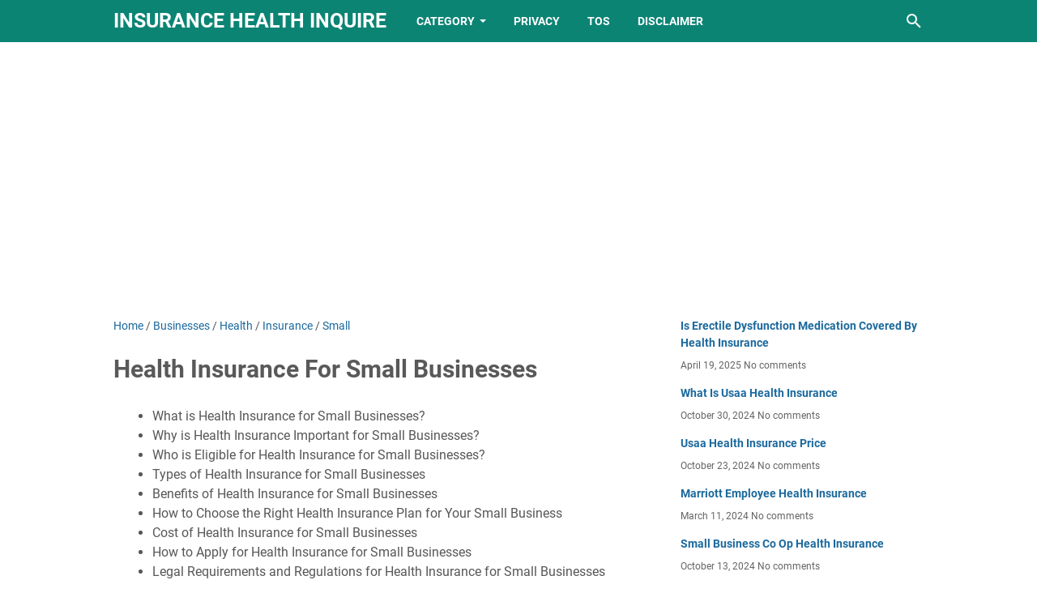

--- FILE ---
content_type: text/html; charset=UTF-8
request_url: https://insurance.healthinquire.com/b/stats?style=BLACK_TRANSPARENT&timeRange=ALL_TIME&token=APq4FmAFtl_T5gSfp6xnZaq4Ot3TuyEK8-Dr47hW4f6CRYER2ohB8wr4IufNvt7xT7W9rkEm_Dg8nwakrcyXcFkmbIQ6CyDB7A
body_size: 19
content:
{"total":356678,"sparklineOptions":{"backgroundColor":{"fillOpacity":0.1,"fill":"#000000"},"series":[{"areaOpacity":0.3,"color":"#202020"}]},"sparklineData":[[0,9],[1,17],[2,33],[3,25],[4,18],[5,45],[6,27],[7,23],[8,28],[9,21],[10,21],[11,21],[12,12],[13,12],[14,15],[15,18],[16,24],[17,25],[18,83],[19,100],[20,51],[21,37],[22,50],[23,39],[24,24],[25,25],[26,38],[27,34],[28,20],[29,1]],"nextTickMs":300000}

--- FILE ---
content_type: text/html; charset=utf-8
request_url: https://www.google.com/recaptcha/api2/aframe
body_size: 267
content:
<!DOCTYPE HTML><html><head><meta http-equiv="content-type" content="text/html; charset=UTF-8"></head><body><script nonce="O1rKnwGOIPJi3a_LBkzFmQ">/** Anti-fraud and anti-abuse applications only. See google.com/recaptcha */ try{var clients={'sodar':'https://pagead2.googlesyndication.com/pagead/sodar?'};window.addEventListener("message",function(a){try{if(a.source===window.parent){var b=JSON.parse(a.data);var c=clients[b['id']];if(c){var d=document.createElement('img');d.src=c+b['params']+'&rc='+(localStorage.getItem("rc::a")?sessionStorage.getItem("rc::b"):"");window.document.body.appendChild(d);sessionStorage.setItem("rc::e",parseInt(sessionStorage.getItem("rc::e")||0)+1);localStorage.setItem("rc::h",'1768883533303');}}}catch(b){}});window.parent.postMessage("_grecaptcha_ready", "*");}catch(b){}</script></body></html>

--- FILE ---
content_type: text/javascript; charset=UTF-8
request_url: https://insurance.healthinquire.com/feeds/posts/summary/-/Insurance?alt=json-in-script&orderby=updated&max-results=0&callback=msRandomIndex
body_size: 8686
content:
// API callback
msRandomIndex({"version":"1.0","encoding":"UTF-8","feed":{"xmlns":"http://www.w3.org/2005/Atom","xmlns$openSearch":"http://a9.com/-/spec/opensearchrss/1.0/","xmlns$blogger":"http://schemas.google.com/blogger/2008","xmlns$georss":"http://www.georss.org/georss","xmlns$gd":"http://schemas.google.com/g/2005","xmlns$thr":"http://purl.org/syndication/thread/1.0","id":{"$t":"tag:blogger.com,1999:blog-7929256237147968873"},"updated":{"$t":"2026-01-19T17:15:50.675-08:00"},"category":[{"term":"Health"},{"term":"Insurance"},{"term":"Small"},{"term":"Business"},{"term":"Mental"},{"term":"Group"},{"term":"Quotes"},{"term":"Quote"},{"term":"Plans"},{"term":"Humana"},{"term":"Online"},{"term":"Short"},{"term":"Wellbeing"},{"term":"Health,Insurance"},{"term":"Your"},{"term":"Questions"},{"term":"Medicare"},{"term":"Employees"},{"term":"Texas"},{"term":"Owners"},{"term":"Supplemental"},{"term":"Journey"},{"term":"Florida"},{"term":"Businesses"},{"term":"Kaiser"},{"term":"Affordable"},{"term":"California"},{"term":"Employee"},{"term":"Liability"},{"term":"Unraveling"},{"term":"Company"},{"term":"Unveiling"},{"term":"Cheap"},{"term":"Companies"},{"term":"Private"},{"term":"Coverage"},{"term":"Guide"},{"term":"Brokers"},{"term":"Employer"},{"term":"United"},{"term":"with"},{"term":"Medical"},{"term":"Supplement"},{"term":"Broker"},{"term":"Colorado"},{"term":"Options"},{"term":"Healing"},{"term":"Wellness"},{"term":"Cover"},{"term":"Individual"},{"term":"Path"},{"term":"Comprehensive"},{"term":"Without"},{"term":"Georgia"},{"term":"Offer"},{"term":"Agents"},{"term":"Discover"},{"term":"Services"},{"term":"Health,Insurance,Quotes"},{"term":"Number"},{"term":"Unlocking"},{"term":"Family"},{"term":"Arizona"},{"term":"Carolina"},{"term":"Corporate"},{"term":"Support"},{"term":"Uncover"},{"term":"Care"},{"term":"Compare"},{"term":"Empowering"},{"term":"Illinois"},{"term":"Policy"},{"term":"Short,Health,Insurance"},{"term":"Today"},{"term":"Virginia"},{"term":"Aetna"},{"term":"Apply"},{"term":"Cheapest"},{"term":"Immediate"},{"term":"Inner"},{"term":"Instant"},{"term":"Month"},{"term":"Professional"},{"term":"Rehab"},{"term":"Agency"},{"term":"Agent"},{"term":"Dental"},{"term":"Employers"},{"term":"Hope"},{"term":"Resilience"},{"term":"State"},{"term":"Through"},{"term":"Buying"},{"term":"Check"},{"term":"Looking"},{"term":"Massachusetts"},{"term":"National"},{"term":"Oklahoma"},{"term":"Personal"},{"term":"Phone"},{"term":"Providers"},{"term":"Software"},{"term":"Strength"},{"term":"Washington"},{"term":"Alabama"},{"term":"Center"},{"term":"Embracing"},{"term":"Expert"},{"term":"General"},{"term":"Haven"},{"term":"Marketplace"},{"term":"Navigating"},{"term":"North"},{"term":"Permanente"},{"term":"Phoenix"},{"term":"Purchase"},{"term":"ShortTerm"},{"term":"Small,Business,Health,Insurance"},{"term":"Where"},{"term":"Billing"},{"term":"Emotional"},{"term":"Getting"},{"term":"Guaranteed"},{"term":"Health,Insurance,Texas"},{"term":"Immediately"},{"term":"Issues"},{"term":"Mind"},{"term":"Professionals"},{"term":"Seniors"},{"term":"Unleash"},{"term":"Abuse"},{"term":"Awareness"},{"term":"County"},{"term":"Credentialing"},{"term":"Employed"},{"term":"Enrollment"},{"term":"Global"},{"term":"Group,Health,Insurance"},{"term":"Individuals"},{"term":"Inpatient"},{"term":"Medication"},{"term":"Minds"},{"term":"Mississippi"},{"term":"Nursing"},{"term":"Nurturing"},{"term":"Offering"},{"term":"Owner"},{"term":"Problems"},{"term":"Secondary"},{"term":"Serenity"},{"term":"Solutions"},{"term":"South"},{"term":"Springs"},{"term":"Substance"},{"term":"Temporary"},{"term":"Tennessee"},{"term":"Therapy"},{"term":"Treatment"},{"term":"Whole"},{"term":"Animal"},{"term":"Approach"},{"term":"Challenges"},{"term":"Counseling"},{"term":"Counselors"},{"term":"Diego"},{"term":"Embark"},{"term":"Enigma"},{"term":"Exploring"},{"term":"Finding"},{"term":"Golden"},{"term":"Health,Insurance,Quote"},{"term":"Indiana"},{"term":"Insurance,Health"},{"term":"International"},{"term":"Laser"},{"term":"Malpractice"},{"term":"Maryland"},{"term":"Missouri"},{"term":"Power"},{"term":"Program"},{"term":"Recovery"},{"term":"Removal"},{"term":"Rewarding"},{"term":"Secrets"},{"term":"Accident"},{"term":"Allied"},{"term":"Angeles"},{"term":"Arkansas"},{"term":"Austin"},{"term":"Community"},{"term":"Counselor"},{"term":"Covered"},{"term":"Dallas"},{"term":"Ellies"},{"term":"Groups"},{"term":"Hawaii"},{"term":"Health,Insurance,Small,Business"},{"term":"Individual,Health,Insurance,Plans"},{"term":"Insurances"},{"term":"Kentucky"},{"term":"Leads"},{"term":"Oregon"},{"term":"Payroll"},{"term":"Peace"},{"term":"Pennsylvania"},{"term":"People"},{"term":"Phone,Number,Health,Insurance"},{"term":"Practice"},{"term":"Provide"},{"term":"Rates"},{"term":"Reviews"},{"term":"Senior"},{"term":"System"},{"term":"Telephone"},{"term":"United,Health,Insurance"},{"term":"Wyoming"},{"term":"Antonio"},{"term":"Asked"},{"term":"Beacon"},{"term":"Benefits"},{"term":"Calls"},{"term":"Childrens"},{"term":"Cigna"},{"term":"Claims"},{"term":"Clinic"},{"term":"Commercial"},{"term":"Covers"},{"term":"Cross"},{"term":"Effective"},{"term":"Empowerment"},{"term":"Enhancing"},{"term":"Enroll"},{"term":"Expertise"},{"term":"Family,Health,Insurance"},{"term":"Growth"},{"term":"Guiding"},{"term":"Hampshire"},{"term":"Harmony"},{"term":"Health,Insurance,Companies"},{"term":"Health,Insurance,Coverage"},{"term":"Health,Insurance,Right"},{"term":"Healthcare"},{"term":"Holistic"},{"term":"Impact"},{"term":"Insurence"},{"term":"Kansas"},{"term":"Lifeline"},{"term":"Link"},{"term":"Meaning"},{"term":"Michigan"},{"term":"Minnesota"},{"term":"Navigate"},{"term":"Over"},{"term":"Panels"},{"term":"Pioneering"},{"term":"Place"},{"term":"Plains"},{"term":"Policies"},{"term":"Premium"},{"term":"Price"},{"term":"Prices"},{"term":"Programs"},{"term":"Puppies"},{"term":"Puppy"},{"term":"Purchasing"},{"term":"Quoting"},{"term":"Reddit"},{"term":"Reimburse"},{"term":"Request"},{"term":"Review"},{"term":"Right"},{"term":"Safe"},{"term":"Shield"},{"term":"Short,Health,Insurance,Arizona"},{"term":"Starts"},{"term":"Supplements"},{"term":"Supportive"},{"term":"Takes"},{"term":"Therapist"},{"term":"Thriving"},{"term":"Towards"},{"term":"Travel"},{"term":"Unlock"},{"term":"Vision"},{"term":"Womens"},{"term":"Worth"},{"term":"About"},{"term":"Accept"},{"term":"Accepted"},{"term":"Accepts"},{"term":"Affordable,Health,Insurance"},{"term":"Alcohol"},{"term":"Alternatives"},{"term":"Amazons"},{"term":"Antidepressants"},{"term":"Apply,Health,Insurance,Online"},{"term":"Associates"},{"term":"Association"},{"term":"Atlanta"},{"term":"Balance"},{"term":"Behavioral"},{"term":"Between"},{"term":"Billings"},{"term":"Board"},{"term":"Boosting"},{"term":"Brightside,Health,Insurance"},{"term":"Buisness"},{"term":"Bulletin"},{"term":"Bussiness"},{"term":"Cahaba"},{"term":"Calculator"},{"term":"Career"},{"term":"Careers"},{"term":"Celebrating"},{"term":"Cheap,Health,Insurance,Temporary"},{"term":"Chicago"},{"term":"Choice"},{"term":"City"},{"term":"Claim"},{"term":"Coach"},{"term":"Coaches"},{"term":"Comparison"},{"term":"Compassionate"},{"term":"Compensation"},{"term":"Conditions"},{"term":"Connecticut"},{"term":"Coops"},{"term":"Cornerstone"},{"term":"Corrigan"},{"term":"Costco"},{"term":"Costs"},{"term":"Countys"},{"term":"Credit"},{"term":"Customer"},{"term":"Deductible"},{"term":"Delaware"},{"term":"Disability"},{"term":"Dublins"},{"term":"Ellie"},{"term":"Employer,Sponsored,Health,Insurance"},{"term":"Errors"},{"term":"Estimate"},{"term":"Exchange"},{"term":"Family,Health,Insurance,Plans"},{"term":"Financial"},{"term":"Finder"},{"term":"Finding,Health,Insurance"},{"term":"First"},{"term":"Foundations"},{"term":"Funded"},{"term":"Generation"},{"term":"Globe"},{"term":"Group,Health,Insurance,Angeles"},{"term":"Health,Dental,Insurance"},{"term":"Health,Insurance,Affordable"},{"term":"Health,Insurance,Business,Owner"},{"term":"Health,Insurance,Cedar,Rapids"},{"term":"Health,Insurance,Employees"},{"term":"Health,Insurance,French,Bulldogs"},{"term":"Health,Insurance,Frisco"},{"term":"Health,Insurance,Medical"},{"term":"Health,Insurance,Months"},{"term":"Health,Insurance,Myers"},{"term":"Health,Insurance,Online"},{"term":"Health,Insurance,Quotes,Texas"},{"term":"Health,Insurance,Small,Business,Owner"},{"term":"Health,Insurance,Start"},{"term":"HealthInsurance"},{"term":"Healths"},{"term":"Hidden"},{"term":"Hotline"},{"term":"Idaho"},{"term":"Income"},{"term":"Individual,Health,Insurance"},{"term":"Individual,Health,Insurance,Plans,Virginia"},{"term":"Inexpensive,Health,Insurance,Texas"},{"term":"Injuries"},{"term":"Insights"},{"term":"Inspiration"},{"term":"Inspiring"},{"term":"Insurance,Health,Coaches"},{"term":"Insurance,Online,Health"},{"term":"Jacksonville"},{"term":"Jersey"},{"term":"Kaiser,Health,Insurance"},{"term":"Keiser"},{"term":"Labyrinth"},{"term":"Large"},{"term":"Lawyer"},{"term":"Leave"},{"term":"Light"},{"term":"Little"},{"term":"Lives"},{"term":"Louisiana"},{"term":"Management"},{"term":"Marketing"},{"term":"Maze"},{"term":"Medicare,Health,Insurance"},{"term":"Mens"},{"term":"Mexico"},{"term":"Miami"},{"term":"Mindful"},{"term":"Month,Month,Health,Insurance"},{"term":"Mysteries"},{"term":"Nearby"},{"term":"Nebraska"},{"term":"Nevada"},{"term":"Nonprofits"},{"term":"Omissions"},{"term":"Online,Health,Insurance"},{"term":"Opportunities"},{"term":"Organization"},{"term":"Organizations"},{"term":"Outpatient"},{"term":"Packages"},{"term":"Pathways"},{"term":"PeopleS,Health,Insurance,Company"},{"term":"Personal,Health,Insurance,Texas"},{"term":"Physical"},{"term":"Positivity"},{"term":"Potential"},{"term":"Premiums"},{"term":"Pricing"},{"term":"Prioritizing"},{"term":"Private,Health,Insurance"},{"term":"Profit"},{"term":"Provide,Health,Insurance,Employees"},{"term":"Providing,Health,Insurance,Employees"},{"term":"Psychiatric"},{"term":"PsychiatricMental"},{"term":"Quiz"},{"term":"Quotation"},{"term":"Register"},{"term":"Reimbursement"},{"term":"Related"},{"term":"Renewed"},{"term":"Required"},{"term":"Resources"},{"term":"River"},{"term":"Sanctuary"},{"term":"Schools"},{"term":"Scottsdale"},{"term":"Screening"},{"term":"SelfCare"},{"term":"Serene"},{"term":"Service"},{"term":"ShortTerm,Health,Insurance,Arizona"},{"term":"ShortTerm,Health,Insurance,Texas"},{"term":"Signup"},{"term":"Sponsored"},{"term":"Start"},{"term":"Starting"},{"term":"Strategies"},{"term":"Struggles"},{"term":"Student"},{"term":"Tackling"},{"term":"That"},{"term":"Transformative"},{"term":"Under"},{"term":"Understanding"},{"term":"United,Health,Golden,Insurance"},{"term":"United,Health,Temporary,Insurance"},{"term":"Unitedhealthcare"},{"term":"University"},{"term":"Unleashing"},{"term":"Wisconsin"},{"term":"Workaholisms"},{"term":"Workers"},{"term":"Worthington"},{"term":"Youth"},{"term":"into"},{"term":"About,Health,Insurance"},{"term":"Absence"},{"term":"Acceptance"},{"term":"Access"},{"term":"Accessories"},{"term":"Accidents"},{"term":"Achieving"},{"term":"Addiction"},{"term":"Address"},{"term":"Adorned"},{"term":"Adults"},{"term":"Advantage,Health,Insurance"},{"term":"Advisors"},{"term":"Aesthetic"},{"term":"Aetna,Group,Health,Insurance"},{"term":"Aetna,Health,Insurance,Number"},{"term":"Afford"},{"term":"Affordable,Business,Health,Insurance"},{"term":"Affordable,Employer,Health,Insurance"},{"term":"Affordable,Health,Insurance,Family"},{"term":"Affordable,Health,Insurance,Plans,Georgia"},{"term":"Affordable,Health,Insurance,Rates"},{"term":"Affordable,Health,Insurance,Short"},{"term":"Affordable,Health,Insurance,Single,Female"},{"term":"Affordable,Health,Insurance,Small,Business,Owners"},{"term":"Affordable,Health,Insurance,Today"},{"term":"Affordable,Medical,Health,Insurance"},{"term":"Affordable,Short,Health,Insurance"},{"term":"AffordableHealthInsuranceCom"},{"term":"Agencies"},{"term":"Airmen"},{"term":"Alabama,Small,Business,Health,Insurance"},{"term":"Alaska"},{"term":"Alaskas"},{"term":"Albert"},{"term":"AlcoholRelated"},{"term":"Alcoholics"},{"term":"Allegans"},{"term":"Alliance"},{"term":"Alpha"},{"term":"Alternate"},{"term":"Always"},{"term":"Amavi"},{"term":"Anna"},{"term":"Annapolis"},{"term":"Annual,International,Health,Insurance"},{"term":"Anthem"},{"term":"Anthem,Cross,Small,Business,Health,Insurance"},{"term":"Anthony"},{"term":"Anytime"},{"term":"Applicants"},{"term":"Apply,Health,Insurance"},{"term":"Apply,Individual,Health,Insurance"},{"term":"Apply,Online,Health,Insurance"},{"term":"Applying,Private,Health,Insurance"},{"term":"Arbor"},{"term":"Architecture"},{"term":"Arizona,Health,Insurance,Quotes"},{"term":"Arizona,Short,Health,Insurance"},{"term":"Arkansas,Health,Insurance,Quote"},{"term":"Arrowhead"},{"term":"Assistant"},{"term":"Aster"},{"term":"AtFault"},{"term":"Atlantas"},{"term":"Auburn"},{"term":"Available"},{"term":"Average,Small,Group,Health,Insurance"},{"term":"Aviva"},{"term":"Awaits"},{"term":"Baltimore"},{"term":"Barry"},{"term":"Based"},{"term":"Baths"},{"term":"Bcbsil"},{"term":"Beach"},{"term":"Beaded"},{"term":"Bears"},{"term":"Because"},{"term":"Bedrock"},{"term":"Behind"},{"term":"Bend"},{"term":"Better"},{"term":"Bipolar"},{"term":"Blossom"},{"term":"Blunders"},{"term":"Body"},{"term":"Boise"},{"term":"Bond"},{"term":"Bonding,Insurance,Health"},{"term":"Books"},{"term":"Boost"},{"term":"Boosters"},{"term":"Bourdains"},{"term":"Bracelets"},{"term":"Brazil"},{"term":"Break"},{"term":"Breakdown"},{"term":"Brentwood"},{"term":"Bridges"},{"term":"Bridging"},{"term":"Britney"},{"term":"Brookline"},{"term":"Bulldog,Health,Insurance"},{"term":"Bullet"},{"term":"Burial"},{"term":"Burkes"},{"term":"Burnhams"},{"term":"Bush"},{"term":"Busines"},{"term":"Business,Health,Insurance,Costs"},{"term":"Business,Health,Insurance,Virginia"},{"term":"Business,Owner,Health,Insurance"},{"term":"Butterfly"},{"term":"Buying,Health,Insurance,Georgia"},{"term":"Buying,Health,Insurance,Outside,Marketplace"},{"term":"Buying,Health,Insurance,Virginia"},{"term":"Buying,Short,Health,Insurance"},{"term":"CBAT"},{"term":"California,Health,Insurance"},{"term":"Call"},{"term":"Camber"},{"term":"Cancel"},{"term":"Canine"},{"term":"Canyon"},{"term":"Caps"},{"term":"Capturing"},{"term":"Cards"},{"term":"Carefirst"},{"term":"Carl"},{"term":"Carroll"},{"term":"Cartwheel"},{"term":"Centers"},{"term":"Central"},{"term":"Chamber"},{"term":"Charles"},{"term":"Charlotte"},{"term":"Cheap,Health,Dental,Insurance"},{"term":"Cheap,Health,Insurance,Atlanta"},{"term":"Cheap,Health,Insurance,Charlotte"},{"term":"Cheap,Health,Insurance,Wichita"},{"term":"Cheap,Insurance,Health,Questions"},{"term":"Cheap,Medical,Health,Insurance"},{"term":"Cheaper"},{"term":"Cheapest,Private,Health,Insurance"},{"term":"Chesterfield"},{"term":"Chicago,Health,Insurance,Plans"},{"term":"ChicagoRead"},{"term":"Christean"},{"term":"Christian,Health,Insurance,Plans"},{"term":"Church"},{"term":"Cigna,Expat,Health,Insurance"},{"term":"Cigna,Health,Insurance,Small,Business"},{"term":"Cigna,Small,Business,Health,Insurance"},{"term":"Clarity"},{"term":"Classification"},{"term":"Clinicians"},{"term":"Cloud"},{"term":"Coaching"},{"term":"Collective"},{"term":"Collins"},{"term":"Columbia"},{"term":"Columbus,Health,Insurance,Brokers"},{"term":"Command"},{"term":"Commerce"},{"term":"Commercial,Health,Insurance"},{"term":"Companies,Offer,Employees,Health,Insurance"},{"term":"Company,Group,Health,Insurance"},{"term":"Comparative"},{"term":"Compare,Health,Insurance,Quote"},{"term":"Compare,Health,Insurance,Quotes"},{"term":"Compare,Short,Health,Insurance"},{"term":"Comparing"},{"term":"Comparing,Health,Insurance,Quotes"},{"term":"Compass"},{"term":"Complexities"},{"term":"Compliance"},{"term":"Conference"},{"term":"Confidentiality"},{"term":"Confronting"},{"term":"Consultants"},{"term":"Contact"},{"term":"Contractors"},{"term":"Conundrums"},{"term":"Conversations"},{"term":"Cooperative"},{"term":"Cooperatives"},{"term":"Coordination"},{"term":"Copper"},{"term":"Copywriting"},{"term":"Corporate,Health,Insurance"},{"term":"Corporates"},{"term":"Corporation"},{"term":"Corporations"},{"term":"Couch"},{"term":"Country"},{"term":"CourtMandated"},{"term":"Coverage,Health,Insurance"},{"term":"Craft"},{"term":"Craig"},{"term":"Creative"},{"term":"Creativity"},{"term":"Credits"},{"term":"Crest"},{"term":"Cross,Shield,Health,Insurance,Small,Business"},{"term":"Crossword"},{"term":"Crowdsourced"},{"term":"Cruces"},{"term":"Culinary"},{"term":"Cultural"},{"term":"Customisable,Health,Insurance"},{"term":"Customise,Health,Insurance"},{"term":"Customize,Health,Insurance"},{"term":"Customized,Health,Insurance"},{"term":"Cycle"},{"term":"Dakota"},{"term":"Darkness"},{"term":"Declined"},{"term":"Decoding"},{"term":"Deep"},{"term":"Delvey"},{"term":"Delving"},{"term":"Demands"},{"term":"Denied,Insurance,Mental,Health"},{"term":"Dental,Group,Health,Insurance"},{"term":"Dependable"},{"term":"Designing"},{"term":"Designs"},{"term":"Detox"},{"term":"Developer"},{"term":"Devoted,Health,Insurance"},{"term":"Diapers"},{"term":"Difference"},{"term":"Digital"},{"term":"Dignity"},{"term":"Disabled"},{"term":"Discovering"},{"term":"Disorder"},{"term":"Dive"},{"term":"Doesn"},{"term":"DoesnT"},{"term":"DogHealth,Insurance"},{"term":"Doggie"},{"term":"Doggy,Health,Insurance"},{"term":"Domestic"},{"term":"Dream"},{"term":"Duration"},{"term":"During"},{"term":"Dysfunction"},{"term":"Eastside"},{"term":"Edelmans"},{"term":"Elderly"},{"term":"Elevate"},{"term":"Eligibility"},{"term":"Eligible"},{"term":"Email"},{"term":"Embrace"},{"term":"Emergency,Health,Insurance"},{"term":"Emotions"},{"term":"Employed,Health,Insurance"},{"term":"Employee,Family,Health,Insurance"},{"term":"Employee,Group,Health,Insurance"},{"term":"Employee,Health,Insurance,Coverage"},{"term":"Employee,Health,Insurance,Domestic,Partner"},{"term":"Employee,Health,Insurance,Requirements,Small,Business"},{"term":"Employees,Health,Insurance"},{"term":"Employees,Health,Insurance,Premiums"},{"term":"Employees,Small,Business,Health,Insurance"},{"term":"Employer,Group,Health,Insurance"},{"term":"Employer,Sponsored,Health,Insurance,Premiums"},{"term":"EmployerPaid"},{"term":"EmployerProvided"},{"term":"Employers,Health,Insurance"},{"term":"Employment"},{"term":"Empower"},{"term":"Empowered"},{"term":"Enchanting"},{"term":"English"},{"term":"Enhanced"},{"term":"Entrepreneurs"},{"term":"Envisioning"},{"term":"Erectile"},{"term":"Escape"},{"term":"Essence"},{"term":"Essentials"},{"term":"Eureka"},{"term":"Evaluations"},{"term":"Evaluators"},{"term":"Evans"},{"term":"Expatriate"},{"term":"Experience"},{"term":"Experts"},{"term":"Explorations"},{"term":"Explore"},{"term":"Expression"},{"term":"Family,Health,Insurance,Alabama"},{"term":"Family,Health,Insurance,Indiana"},{"term":"Family,Health,Insurance,Plans,Employed"},{"term":"Family,Health,Insurance,Plans,Georgia"},{"term":"Family,Health,Insurance,Plans,Louisiana"},{"term":"Family,Health,Insurance,Plans,Missouri"},{"term":"Family,Health,Insurance,Plans,Virginia"},{"term":"Family,Medical,Health,Insurance"},{"term":"Family,Short,Health,Insurance"},{"term":"Fargo"},{"term":"Fastest,Health,Insurance,Approval"},{"term":"Fault"},{"term":"Feather"},{"term":"Federal"},{"term":"Feline"},{"term":"Field"},{"term":"Finders"},{"term":"Finding,Health,Insurance,Texas"},{"term":"Finding,Private,Health,Insurance"},{"term":"Fiorella"},{"term":"First,Health,Insurance"},{"term":"Fitness"},{"term":"Flawless"},{"term":"Flexterm"},{"term":"Florence"},{"term":"Florida,Short,Health,Insurance"},{"term":"Florida,Small,Business,Health,Insurance"},{"term":"Florida,Temporary,Health,Insurance"},{"term":"Floridas"},{"term":"Flourish"},{"term":"Flourishing"},{"term":"Formats"},{"term":"Fort"},{"term":"Fraud"},{"term":"Froedtert"},{"term":"Gainesville,Health,Insurance"},{"term":"Gameplay"},{"term":"Gatherings"},{"term":"Gautier"},{"term":"Geisinger"},{"term":"Generate,Leads,Health,Insurance"},{"term":"Georgia,Group,Health,Insurance"},{"term":"Georgias"},{"term":"Getting,Health,Insurance"},{"term":"Getting,Health,Insurance,Florida"},{"term":"Getting,Health,Insurance,Texas"},{"term":"Gladman"},{"term":"Goldsboro"},{"term":"Gonzales"},{"term":"Graduation"},{"term":"Grand"},{"term":"Great,Health,Insurance"},{"term":"Group,Benefits,Health,Insurance"},{"term":"Group,Health,Insurance,Agents"},{"term":"Group,Health,Insurance,Broker"},{"term":"Group,Health,Insurance,Brokerage"},{"term":"Group,Health,Insurance,Brokers"},{"term":"Group,Health,Insurance,Dublin"},{"term":"Group,Health,Insurance,Employees"},{"term":"Group,Health,Insurance,Small,Business"},{"term":"Group,Health,Insurance,Tampa"},{"term":"GroupHealth,Insurance"},{"term":"Guarantee"},{"term":"Guidance"},{"term":"Gusto"},{"term":"Hancock"},{"term":"Harbor"},{"term":"Harris"},{"term":"Havens"},{"term":"Having"},{"term":"Hays"},{"term":"Health,Accept,Insurance"},{"term":"Health,Business,Insurance"},{"term":"Health,Coach,Insurance"},{"term":"Health,Coaches,Insurance"},{"term":"Health,Coaching,Insurance"},{"term":"Health,Dental,Insurance,Texas"},{"term":"Health,Dental,Insurance,Veterans"},{"term":"Health,Dental,Vision,Insurance"},{"term":"Health,Dental,Vision,Insurance,Family"},{"term":"Health,Dental,Vision,Insurance,Individuals"},{"term":"Health,Fitness,Insurance"},{"term":"Health,Health,Insurance"},{"term":"Health,Insurance,Agent,Austin"},{"term":"Health,Insurance,Arkansas,Quotes"},{"term":"Health,Insurance,Beaumont"},{"term":"Health,Insurance,Broker"},{"term":"Health,Insurance,Broker,Austin"},{"term":"Health,Insurance,Broker,Columbus"},{"term":"Health,Insurance,Broker,Lauderdale"},{"term":"Health,Insurance,Broker,Sacramento"},{"term":"Health,Insurance,Brokers,Columbus"},{"term":"Health,Insurance,Brokers,Sacramento"},{"term":"Health,Insurance,Business,Owners"},{"term":"Health,Insurance,California"},{"term":"Health,Insurance,Canada,Reviews"},{"term":"Health,Insurance,Canton"},{"term":"Health,Insurance,Claim,Attorney"},{"term":"Health,Insurance,Claims,Processing,Software"},{"term":"Health,Insurance,Clearing,House"},{"term":"Health,Insurance,Cleveland"},{"term":"Health,Insurance,Colorado"},{"term":"Health,Insurance,Columbia"},{"term":"Health,Insurance,Companies,Dayton"},{"term":"Health,Insurance,Companies,Employees"},{"term":"Health,Insurance,Companies,Phone,Numbers"},{"term":"Health,Insurance,Companies,Small,Business,Owners"},{"term":"Health,Insurance,Comparisons"},{"term":"Health,Insurance,Coral"},{"term":"Health,Insurance,Costs,Small,Business"},{"term":"Health,Insurance,Costs,Small,Businesses"},{"term":"Health,Insurance,Cover,Abroad"},{"term":"Health,Insurance,Cover,Helicopter,Transport"},{"term":"Health,Insurance,Cover,Laser,Surgery"},{"term":"Health,Insurance,Cover,Motorcycle,Accident,Injuries"},{"term":"Health,Insurance,Covers,Laser,Surgery"},{"term":"Health,Insurance,Credentialing"},{"term":"Health,Insurance,Effective,Immediately"},{"term":"Health,Insurance,Eligibility,Verification"},{"term":"Health,Insurance,Employed"},{"term":"Health,Insurance,Employed,Business,Owners"},{"term":"Health,Insurance,Employee"},{"term":"Health,Insurance,Employer"},{"term":"Health,Insurance,Employers"},{"term":"Health,Insurance,Enroll"},{"term":"Health,Insurance,Entrepreneurs"},{"term":"Health,Insurance,Families"},{"term":"Health,Insurance,Family"},{"term":"Health,Insurance,Florida"},{"term":"Health,Insurance,ForDogs"},{"term":"Health,Insurance,Fraud,Detection"},{"term":"Health,Insurance,Frisco,Texas"},{"term":"Health,Insurance,Georgia"},{"term":"Health,Insurance,Germany,Foreigner"},{"term":"Health,Insurance,Groups"},{"term":"Health,Insurance,Health"},{"term":"Health,Insurance,Health,Plans"},{"term":"Health,Insurance,Healthcare,Professionals"},{"term":"Health,Insurance,Immediate,Cover"},{"term":"Health,Insurance,Immediate,Coverage"},{"term":"Health,Insurance,Immediately"},{"term":"Health,Insurance,Individuals,Missouri"},{"term":"Health,Insurance,Instant,Cover"},{"term":"Health,Insurance,Instant,Quotes"},{"term":"Health,Insurance,Kansas,Quotes"},{"term":"Health,Insurance,Louisiana,Quotes"},{"term":"Health,Insurance,Lufkin"},{"term":"Health,Insurance,Medicare"},{"term":"Health,Insurance,Mental,Health,Counselors"},{"term":"Health,Insurance,Michigan"},{"term":"Health,Insurance,Midland"},{"term":"Health,Insurance,Mississippi"},{"term":"Health,Insurance,Missouri,Individual"},{"term":"Health,Insurance,Montgomery"},{"term":"Health,Insurance,Month,Month"},{"term":"Health,Insurance,Needed"},{"term":"Health,Insurance,Needs"},{"term":"Health,Insurance,Nevada,Quotes"},{"term":"Health,Insurance,Nonprofit,Organizations,Employees"},{"term":"Health,Insurance,Number"},{"term":"Health,Insurance,Options,Employees"},{"term":"Health,Insurance,Outside,Marketplace"},{"term":"Health,Insurance,Petersburg"},{"term":"Health,Insurance,Phone,Number"},{"term":"Health,Insurance,Plans"},{"term":"Health,Insurance,Plans,Chicago"},{"term":"Health,Insurance,Plans,Quote"},{"term":"Health,Insurance,Plans,Quotes"},{"term":"Health,Insurance,Plans,Through,Marketplace"},{"term":"Health,Insurance,Preventive"},{"term":"Health,Insurance,Profits"},{"term":"Health,Insurance,Provider,Phone,Number"},{"term":"Health,Insurance,Quick"},{"term":"Health,Insurance,Quick,Quote"},{"term":"Health,Insurance,Quote,Comparison"},{"term":"Health,Insurance,Quote,Illinois"},{"term":"Health,Insurance,Quote,Kentucky"},{"term":"Health,Insurance,Quote,Louisiana"},{"term":"Health,Insurance,Quote,Online"},{"term":"Health,Insurance,Quote,South,Carolina"},{"term":"Health,Insurance,Quote,Texas"},{"term":"Health,Insurance,Quotes,Comparison"},{"term":"Health,Insurance,Quotes,Illinois"},{"term":"Health,Insurance,Quotes,Kentucky"},{"term":"Health,Insurance,Quotes,Louisiana"},{"term":"Health,Insurance,Quotes,Maryland"},{"term":"Health,Insurance,Quotes,Online"},{"term":"Health,Insurance,Quotes,Online,Phone,Calls"},{"term":"Health,Insurance,Quotes,South,Carolina"},{"term":"Health,Insurance,Quotes,Tennessee"},{"term":"Health,Insurance,Quotes,Virginia"},{"term":"Health,Insurance,Rates"},{"term":"Health,Insurance,Requirement,Small,Business"},{"term":"Health,Insurance,Requirements,Small,Businesses"},{"term":"Health,Insurance,Restaurants"},{"term":"Health,Insurance,Review"},{"term":"Health,Insurance,Reviews"},{"term":"Health,Insurance,Sales,Agent"},{"term":"Health,Insurance,Search,Engine"},{"term":"Health,Insurance,Search,Engines"},{"term":"Health,Insurance,Seasonal,Employees"},{"term":"Health,Insurance,Seniors"},{"term":"Health,Insurance,Short,Coverage"},{"term":"Health,Insurance,Sites"},{"term":"Health,Insurance,Small,Business,Colorado"},{"term":"Health,Insurance,Small,Business,Florida"},{"term":"Health,Insurance,Small,Business,Owners"},{"term":"Health,Insurance,Small,Business,Requirements"},{"term":"Health,Insurance,Small,Businesses"},{"term":"Health,Insurance,Small,Family,Business"},{"term":"Health,Insurance,South,Carolina,Quotes"},{"term":"Health,Insurance,Start,Immediately"},{"term":"Health,Insurance,Start,Today"},{"term":"Health,Insurance,Starts,Immediately"},{"term":"Health,Insurance,Starts,Right"},{"term":"Health,Insurance,Startups"},{"term":"Health,Insurance,Stuart"},{"term":"Health,Insurance,Tennessee,Quotes"},{"term":"Health,Insurance,Texas,Quotes"},{"term":"Health,Insurance,Today"},{"term":"Health,Insurance,Travel,Chile"},{"term":"Health,Insurance,Under"},{"term":"Health,Insurance,Verification,Software"},{"term":"Health,Insurance,Virginia"},{"term":"Health,Insurance,Waiting,Period"},{"term":"Health,Insurance,Warsaw,Indiana"},{"term":"Health,Insurance,Workers"},{"term":"Health,Insurance,Workplace"},{"term":"Health,Insurance,Worldwide,Coverage"},{"term":"Health,Insurance,Worth"},{"term":"Health,Insurance,Worth,Texas"},{"term":"Health,Insurances"},{"term":"Healthmarkets"},{"term":"Healthy"},{"term":"Here"},{"term":"High"},{"term":"Hillview"},{"term":"Horizon"},{"term":"Houston,Health,Insurance,Startups"},{"term":"Human"},{"term":"Humana,Health,Insurance"},{"term":"Humana,Health,Insurance,Colorado"},{"term":"Humana,Health,Insurance,Dental"},{"term":"Humana,Health,Insurance,Illinois"},{"term":"Humana,Health,Insurance,Individual"},{"term":"Humana,Health,Insurance,Individuals"},{"term":"Humana,Illinois,Health,Insurance"},{"term":"Humana,Private,Health,Insurance"},{"term":"Humana,Texas,Health,Insurance"},{"term":"Huntersville"},{"term":"Hurlburt"},{"term":"Hurley"},{"term":"Ideas"},{"term":"Illinois,Health,Insurance,Quote"},{"term":"Illinois,Health,Insurance,Quotes"},{"term":"Illinois,Temporary,Health,Insurance"},{"term":"Illness"},{"term":"Illuminate"},{"term":"Immediate,Cover,Health,Insurance"},{"term":"Immediate,Health,Insurance"},{"term":"Immediate,Health,Insurance,Coverage"},{"term":"Immediate,ShortTerm,Health,Insurance"},{"term":"Improve"},{"term":"Inclusivity"},{"term":"Independence"},{"term":"Independent"},{"term":"Independent,Health,Insurance,Florida"},{"term":"Independent,Health,Insurance,Texas"},{"term":"Indiana,Family,Health,Insurance"},{"term":"Indiana,Temporary,Health,Insurance"},{"term":"Indianapolis"},{"term":"Indias"},{"term":"Individual,Health,Insurance,Austin"},{"term":"Individual,Health,Insurance,Humana"},{"term":"Individual,Health,Insurance,Missouri"},{"term":"Individual,Humana,Health,Insurance"},{"term":"Indonesia"},{"term":"Information"},{"term":"Initiatives"},{"term":"Injured"},{"term":"Innovation"},{"term":"Innovations"},{"term":"Innovative"},{"term":"Inquiry"},{"term":"Inseparable"},{"term":"Instant,Cover,Health,Insurance"},{"term":"Instant,Health,Insurance,Plans"},{"term":"Instant,Quote,Health,Insurance"},{"term":"Instantly"},{"term":"Insubuy"},{"term":"Insurance,Covers,Mental,Health"},{"term":"Insurance,Health,Coach"},{"term":"Insurance,Health,Problems"},{"term":"Insurance,Health,Quotes"},{"term":"Insurance,Health,Workers"},{"term":"Insurance,Mental,Health"},{"term":"Insurance,Mental,Health,Providers"},{"term":"Insurance,Quotes,Health"},{"term":"Insurance,Quotes,Texas,Health"},{"term":"Insurance,Someone,Health"},{"term":"InsuranceCom"},{"term":"InsuranceHealthQuote"},{"term":"InsuranceHealthQuotes"},{"term":"Insured"},{"term":"Integrated"},{"term":"Integrative"},{"term":"International,Health,Insurance,Americans"},{"term":"International,Health,Insurance,Citizens"},{"term":"International,Health,Insurance,Online"},{"term":"International,Health,Insurance,Quotes"},{"term":"Internship"},{"term":"Internships"},{"term":"Iowa"},{"term":"Irving"},{"term":"Islands"},{"term":"Item"},{"term":"Jackson"},{"term":"Jersey,Supplemental,Health,Insurance"},{"term":"Jobs"},{"term":"Journal"},{"term":"Journaling"},{"term":"Journeys"},{"term":"Junction"},{"term":"Justice"},{"term":"Kaiser,Health,Insurance,Application"},{"term":"Kaiser,Health,Insurance,Costs"},{"term":"Kaiser,Health,Insurance,Enrollment"},{"term":"Kaiser,Permanente,Health,Insurance,Reviews"},{"term":"Kansas,Health,Insurance,Quote"},{"term":"Kansas,Health,Insurance,Quotes"},{"term":"Keller,Williams,Health,Insurance,Agents"},{"term":"Kentucky,Health,Insurance,Quote"},{"term":"Kids"},{"term":"Kingdom"},{"term":"Kitten"},{"term":"Knots"},{"term":"Lake"},{"term":"Lands"},{"term":"Landscape"},{"term":"Landscapes"},{"term":"Large,Group,Health,Insurance"},{"term":"Laser,Removal,Health,Insurance"},{"term":"Laser,Surgery,Covered,Health,Insurance"},{"term":"Lasik,Surgery,Health,Insurance"},{"term":"Laughter"},{"term":"Laurens"},{"term":"Lawrences"},{"term":"Laws"},{"term":"Laying"},{"term":"Legacy"},{"term":"Legal"},{"term":"Legend"},{"term":"Lemonaid"},{"term":"Liability,Insurance,Health"},{"term":"Limited"},{"term":"Local"},{"term":"Login"},{"term":"Looking,Affordable,Health,Insurance"},{"term":"Looking,Private,Health,Insurance"},{"term":"Louisiana,Health,Insurance,Quote"},{"term":"Louisiana,Health,Insurance,Quotes"},{"term":"MSTs"},{"term":"Maine"},{"term":"Major"},{"term":"Major,Private,Health,Insurance,Companies"},{"term":"Making"},{"term":"Malpractice,Insurance,Mental,Health,Counselors"},{"term":"Managing"},{"term":"Manchester"},{"term":"Marcos"},{"term":"Market"},{"term":"Marriott"},{"term":"Martin"},{"term":"Maryland,Health,Insurance,Quotes"},{"term":"Massachuetts"},{"term":"Master"},{"term":"Mastery"},{"term":"Matter"},{"term":"Medias"},{"term":"Medical,Health,Insurance"},{"term":"Medical,Health,Insurance,Family"},{"term":"Medicare,Health,Insurance,Department"},{"term":"Medicare,Health,Insurance,EspaOl"},{"term":"Medicare,Health,Insurance,Number"},{"term":"Medicare,Health,Insurance,Telephone,Number"},{"term":"Medigap"},{"term":"Medpair"},{"term":"Memoirs"},{"term":"Mental,Health,Counseling,Malpractice,Insurance"},{"term":"Mental,Health,Insurance"},{"term":"Mental,Health,Services,Insurance"},{"term":"Merrillvilles"},{"term":"Mesmerizing"},{"term":"Michigan,Small,Business,Health,Insurance"},{"term":"Microsoft"},{"term":"Milwaukee"},{"term":"Mindset"},{"term":"Minority"},{"term":"Missoula"},{"term":"Missoulas"},{"term":"Missouri,Individual,Health,Insurance"},{"term":"Moccasin"},{"term":"Mods"},{"term":"Moment"},{"term":"Moms"},{"term":"Monsters"},{"term":"Montana"},{"term":"Montanas"},{"term":"Month,Health,Insurance"},{"term":"Month,Health,Insurance,Coverage"},{"term":"Month,Health,Insurance,Policy"},{"term":"Month,Month,Health,Insurance,Plans"},{"term":"Month,Month,Insurance,Health"},{"term":"Monthly"},{"term":"Monthly,Health,Insurance"},{"term":"Most"},{"term":"Multi"},{"term":"MultiState"},{"term":"Multiple"},{"term":"Myaarp"},{"term":"Mybenefitskeeper,Health,Insurance"},{"term":"Myself"},{"term":"Myth"},{"term":"NYUs"},{"term":"Naders"},{"term":"National,Group,Health,Insurance"},{"term":"NationalGeneral"},{"term":"Nature"},{"term":"Need"},{"term":"Needing,Health,Insurance"},{"term":"Needs,Health,Insurance"},{"term":"Netherlands"},{"term":"Nevada,Health,Insurance,Quote"},{"term":"Nevada,Health,Insurance,Quotes"},{"term":"Nevada,Small,Business,Health,Insurance"},{"term":"Newark"},{"term":"Newburgh"},{"term":"Newport"},{"term":"Nomad,Health,Insurance"},{"term":"Nonprofit"},{"term":"Nuances"},{"term":"Nurse"},{"term":"Nurture"},{"term":"Oaks"},{"term":"Obamacare"},{"term":"Ocala"},{"term":"Ocala,Health,Insurance"},{"term":"Odyssey"},{"term":"Offer,Employees,Health,Insurance"},{"term":"Offer,Health,Insurance,Employees"},{"term":"Offer,Health,Insurance,Small,Business"},{"term":"Offered"},{"term":"Offering,Health,Insurance,Employees"},{"term":"Offers,Group,Health,Insurance"},{"term":"Offers,Short,Health,Insurance"},{"term":"Officer"},{"term":"Oklahoma,Group,Health,Insurance"},{"term":"Oklahoma,Small,Business,Health,Insurance"},{"term":"Online,Health,Insurance,Quotes"},{"term":"Online,Mental,Health,Medication,Without,Insurance"},{"term":"Online,Quote,Health,Insurance"},{"term":"Online,Quotes,Health,Insurance"},{"term":"Open"},{"term":"Option"},{"term":"Orange"},{"term":"Orlando"},{"term":"Outagamie"},{"term":"Overcoming"},{"term":"Overweight"},{"term":"Passion"},{"term":"Paths"},{"term":"Pawnee"},{"term":"Paychex"},{"term":"Paychex,Health,Insurance,Plans"},{"term":"Paying"},{"term":"Pell"},{"term":"Penalty"},{"term":"Period"},{"term":"Personal,Family,Health,Insurance,Plans"},{"term":"Personal,Health,Insurance,Policies"},{"term":"Personal,Health,Insurance,Wisconsin"},{"term":"PetHealth"},{"term":"Petition"},{"term":"Pick"},{"term":"Pine"},{"term":"Pittsburgh"},{"term":"Pivot"},{"term":"Pivot,Health,Insurance"},{"term":"Places,Health,Insurance"},{"term":"Planner"},{"term":"Podcast"},{"term":"Poetic"},{"term":"Pools"},{"term":"Portal"},{"term":"Pregnancy"},{"term":"Premier"},{"term":"Preserving"},{"term":"Private,Health,Insurance,Plans"},{"term":"Private,Health,Insurance,Plans,Individuals"},{"term":"Private,Health,Insurance,Plans,Louisiana"},{"term":"Private,Temporary,Health,Insurance"},{"term":"Probation"},{"term":"Process"},{"term":"Processing"},{"term":"Proctored"},{"term":"Profit,Employee,Health,Insurance"},{"term":"Projects"},{"term":"Promise"},{"term":"Promises"},{"term":"Prompts"},{"term":"Proprietor"},{"term":"Proprietorship"},{"term":"Protect"},{"term":"Provided"},{"term":"Providence"},{"term":"Provider"},{"term":"Providing"},{"term":"Psyche"},{"term":"Psychiatrist"},{"term":"Psychiatrist,Without,Health,Insurance"},{"term":"Psychological"},{"term":"Psychosocial"},{"term":"Puppy,Health,Insurance,Plans"},{"term":"Purchase,Health,Insurance"},{"term":"Purchase,Health,Insurance,Online"},{"term":"Purchase,Health,Insurance,Texas"},{"term":"Puzzles"},{"term":"Qotes"},{"term":"Qoutes"},{"term":"Qualifications"},{"term":"Qualify"},{"term":"Quates"},{"term":"Queens"},{"term":"Question"},{"term":"Quick"},{"term":"Quick,Health,Insurance"},{"term":"Quick,Health,Insurance,Quote"},{"term":"Quick,Health,Insurance,Quotes"},{"term":"Quickbooks"},{"term":"Quite"},{"term":"Quites"},{"term":"Quoted"},{"term":"Rabbits"},{"term":"Raleigh"},{"term":"Range"},{"term":"Rapids"},{"term":"Rated"},{"term":"Rated,Health,Insurance"},{"term":"Rater"},{"term":"Reach"},{"term":"Realtors"},{"term":"Recording"},{"term":"Reference"},{"term":"Referendum"},{"term":"Regardless"},{"term":"Registering"},{"term":"Registration"},{"term":"Rehabilitation"},{"term":"Reimagined"},{"term":"Remote"},{"term":"Renowned"},{"term":"Reputable"},{"term":"Requirement"},{"term":"Requirements"},{"term":"Requirements,Small,Business,Health,Insurance"},{"term":"Residents"},{"term":"Restoring"},{"term":"Retreat"},{"term":"Retreats"},{"term":"Rhythm"},{"term":"Ride"},{"term":"Rights"},{"term":"Rise"},{"term":"Rivers"},{"term":"Roadmap"},{"term":"Robert"},{"term":"Rocks"},{"term":"Rockwall"},{"term":"Rough"},{"term":"Sacramento,Health,Insurance,Broker"},{"term":"Sacramento,Health,Insurance,Brokers"},{"term":"Safeguards"},{"term":"Sale"},{"term":"Sanilac"},{"term":"Santa,Clarita,Health,Insurance,Denial,Attorney"},{"term":"Scanlan"},{"term":"Schoharies"},{"term":"Schuyler"},{"term":"Screen"},{"term":"Search,Health,Insurance,Plans"},{"term":"Second"},{"term":"Secondary,Health,Insurance,Medicare"},{"term":"Secondary,Health,Insurance,Plans"},{"term":"SelfFunded"},{"term":"Sells"},{"term":"Sensitivity"},{"term":"Setting"},{"term":"Shadows"},{"term":"Shalom"},{"term":"Share"},{"term":"Shell,Health,Insurance"},{"term":"Shopper"},{"term":"Shopping"},{"term":"Shopping,Health,Insurance,Online"},{"term":"Short,Affordable,Health,Insurance"},{"term":"Short,Coverage,Health,Insurance"},{"term":"Short,Health,Insurance,Coverage"},{"term":"Short,Health,Insurance,Florida"},{"term":"Short,Health,Insurance,Germany"},{"term":"Short,Health,Insurance,Illinois"},{"term":"Short,Health,Insurance,Marketplace"},{"term":"Short,Health,Insurance,Memphis"},{"term":"Short,Health,Insurance,Month"},{"term":"Short,Health,Insurance,Months"},{"term":"Short,Health,Insurance,Texas"},{"term":"Short,Health,Insurance,United,Healthcare"},{"term":"Short,Health,Insurance,Vegas"},{"term":"Short,Immediate,Health,Insurance"},{"term":"Short,Plans,Health,Insurance"},{"term":"Short,Temporary,Health,Insurance"},{"term":"ShortTerm,Health,Insurance"},{"term":"ShortTerm,Health,Insurance,Coverage"},{"term":"ShortTerm,Health,Insurance,Florida"},{"term":"ShortTerm,Health,Insurance,Tennessee"},{"term":"Should"},{"term":"Should,Offer,Health,Insurance,Employees"},{"term":"Signing"},{"term":"Sims"},{"term":"Singing"},{"term":"Single"},{"term":"Single,Family,Health,Insurance"},{"term":"Single,Month,Health,Insurance"},{"term":"Small,Business,Association,Health,Insurance"},{"term":"Small,Business,Employer,Health,Insurance,Requirements"},{"term":"Small,Business,Health,Insurance,Alabama"},{"term":"Small,Business,Health,Insurance,California"},{"term":"Small,Business,Health,Insurance,Colorado"},{"term":"Small,Business,Health,Insurance,Employees"},{"term":"Small,Business,Health,Insurance,Louisiana"},{"term":"Small,Business,Health,Insurance,Michigan"},{"term":"Small,Business,Health,Insurance,Mississippi"},{"term":"Small,Business,Health,Insurance,Montana"},{"term":"Small,Business,Health,Insurance,Nevada"},{"term":"Small,Business,Health,Insurance,Oklahoma"},{"term":"Small,Business,Health,Insurance,Options,California"},{"term":"Small,Business,Health,Insurance,Requirement"},{"term":"Small,Business,Health,Insurance,Virginia"},{"term":"Small,Business,Health,Insurance,Washington"},{"term":"Small,Business,Provide,Health,Insurance"},{"term":"Small,Business,Requirements,Health,Insurance"},{"term":"Small,Businesses,Health,Insurance,Requirements"},{"term":"Small,Businesses,Offer,Health,Insurance"},{"term":"Small,Employer,Group,Health,Insurance"},{"term":"SmallBusiness"},{"term":"Smart,Health,Short,Medical,Insurance"},{"term":"Socal"},{"term":"Social"},{"term":"Someone"},{"term":"Songs"},{"term":"Soul"},{"term":"Sound"},{"term":"South,Carolina,Health,Insurance,Quote"},{"term":"South,Carolina,Health,Insurance,Quotes"},{"term":"Southlake"},{"term":"Southwest"},{"term":"Spaces"},{"term":"Speak"},{"term":"Speakers"},{"term":"Spears"},{"term":"Specialist"},{"term":"Spectrum"},{"term":"Spine"},{"term":"Springfield"},{"term":"Staffing"},{"term":"Stage"},{"term":"Stair,Lifts,Covered,Health,Insurance"},{"term":"Stairlifts,Covered,Health,Insurance"},{"term":"Startups"},{"term":"Startups,Offer,Health,Insurance"},{"term":"Staten"},{"term":"Statutes"},{"term":"StepbyStep"},{"term":"Still"},{"term":"Stories"},{"term":"Story"},{"term":"Street"},{"term":"Stronger"},{"term":"Students"},{"term":"Stunning"},{"term":"Stylish"},{"term":"Success"},{"term":"Sunrise"},{"term":"Supplement,Health,Insurance,Plans"},{"term":"Supplemental,Health,Insurance"},{"term":"Supplemental,Health,Insurance,Maryland"},{"term":"Supplemental,Health,Insurance,Retirees"},{"term":"Supplemental,Health,Insurance,Seniors,Medicare"},{"term":"Supplemental,Medicare,Health,Insurance"},{"term":"Supporting"},{"term":"Surgery"},{"term":"Surrogate"},{"term":"Tackles"},{"term":"Taking"},{"term":"Tampa"},{"term":"Tattoos"},{"term":"Tech"},{"term":"Technologies"},{"term":"Telemarketing"},{"term":"Temporary,Health,Insurance"},{"term":"Temporary,Health,Insurance,Arizona"},{"term":"Temporary,Health,Insurance,Florida"},{"term":"Temporary,Health,Insurance,Georgia"},{"term":"Temporary,Health,Insurance,Illinois"},{"term":"Temporary,Health,Insurance,Missouri"},{"term":"Temporary,Health,Insurance,Plans"},{"term":"Temporary,Individual,Health,Insurance"},{"term":"Temporary,Short,Health,Insurance"},{"term":"Tennessee,Health,Insurance,Quote"},{"term":"Tennessee,Short,Health,Insurance"},{"term":"Termed,Health,Insurance"},{"term":"Texas,Health,Insurance,Quote"},{"term":"Texas,Small,Employer,Health,Insurance,Availability"},{"term":"Thanksgiving"},{"term":"Thats"},{"term":"Their"},{"term":"Therapists"},{"term":"Thrive"},{"term":"Thrives"},{"term":"Together"},{"term":"Tranquil"},{"term":"Transparency"},{"term":"Trauma"},{"term":"Travel,Health,Insurance,Brazil"},{"term":"Triterm"},{"term":"Triumph"},{"term":"Triumphs"},{"term":"Trucking"},{"term":"Tumblrs"},{"term":"URIs"},{"term":"Ultimate"},{"term":"Unburden"},{"term":"Under,Health,Insurance,Leads"},{"term":"Understand"},{"term":"Unfulfilled"},{"term":"United,Health,Short,Health,Insurance"},{"term":"United,Health,Short,Insurance"},{"term":"United,Healthcare,Short,Health,Insurance"},{"term":"Unitedhealth,Short,Health,Insurance"},{"term":"Unitedhealthcare,Short,Health,Insurance"},{"term":"Unitedhealthcare,Short,Health,Insurance,Review"},{"term":"Unitedhealthcare,Short,Health,Insurance,Reviews"},{"term":"Unitedhealthcare,ShortTerm,Health,Insurance"},{"term":"Unmasking"},{"term":"Unravel"},{"term":"Uplift"},{"term":"Urgent"},{"term":"UsaaCom"},{"term":"Utah"},{"term":"Valera"},{"term":"Vast"},{"term":"Vayda"},{"term":"Venice"},{"term":"Verification"},{"term":"Vermont"},{"term":"Veterans"},{"term":"Vibes"},{"term":"Vibrant"},{"term":"Violence"},{"term":"Virginias"},{"term":"Virtual"},{"term":"Visuals"},{"term":"Vote"},{"term":"Waccamaw"},{"term":"Waiting"},{"term":"Waiver"},{"term":"Wallpapers"},{"term":"Walmart,Employee,Health,Insurance"},{"term":"Walmart,Health,Insurance,Coverage"},{"term":"Warren"},{"term":"Washington,Small,Business,Health,Insurance"},{"term":"Waters"},{"term":"Watertown"},{"term":"Wayne,County,Small,Business,Health,Insurance"},{"term":"Weekly"},{"term":"Wesley"},{"term":"Western"},{"term":"When"},{"term":"Where,Cheap,Health,Insurance"},{"term":"Where,Health,Insurance,Today"},{"term":"Where,Short,Health,Insurance"},{"term":"Which"},{"term":"White"},{"term":"Willow"},{"term":"Wilmington"},{"term":"Wind"},{"term":"Wings"},{"term":"Wisdom,Teeth,Removal,Covered,Health,Insurance"},{"term":"Within"},{"term":"Women"},{"term":"Wonderland"},{"term":"Wonders"},{"term":"Woods"},{"term":"Words"},{"term":"Worker,Health,Insurance"},{"term":"Workers,Health,Insurance"},{"term":"Workplace"},{"term":"World"},{"term":"Worth,Health,Insurance,Brokers"},{"term":"Wuote"},{"term":"Wuotes"},{"term":"Yabuki"},{"term":"Yazoos"},{"term":"Zebras"},{"term":"from"},{"term":"iPhone"}],"title":{"type":"text","$t":"insurance health inquire"},"subtitle":{"type":"html","$t":""},"link":[{"rel":"http://schemas.google.com/g/2005#feed","type":"application/atom+xml","href":"https:\/\/insurance.healthinquire.com\/feeds\/posts\/summary"},{"rel":"self","type":"application/atom+xml","href":"https:\/\/www.blogger.com\/feeds\/7929256237147968873\/posts\/summary\/-\/Insurance?alt=json-in-script\u0026max-results=0\u0026orderby=updated"},{"rel":"alternate","type":"text/html","href":"https:\/\/insurance.healthinquire.com\/search\/label\/Insurance"},{"rel":"hub","href":"http://pubsubhubbub.appspot.com/"}],"author":[{"name":{"$t":"healthinquire.com"},"uri":{"$t":"http:\/\/www.blogger.com\/profile\/00819931132486265657"},"email":{"$t":"noreply@blogger.com"},"gd$image":{"rel":"http://schemas.google.com/g/2005#thumbnail","width":"16","height":"16","src":"https:\/\/img1.blogblog.com\/img\/b16-rounded.gif"}}],"generator":{"version":"7.00","uri":"http://www.blogger.com","$t":"Blogger"},"openSearch$totalResults":{"$t":"2092"},"openSearch$startIndex":{"$t":"1"},"openSearch$itemsPerPage":{"$t":"0"}}});

--- FILE ---
content_type: text/javascript; charset=UTF-8
request_url: https://insurance.healthinquire.com/feeds/posts/summary/-/Businesses?alt=json-in-script&callback=bacaJuga&max-results=5
body_size: 10036
content:
// API callback
bacaJuga({"version":"1.0","encoding":"UTF-8","feed":{"xmlns":"http://www.w3.org/2005/Atom","xmlns$openSearch":"http://a9.com/-/spec/opensearchrss/1.0/","xmlns$blogger":"http://schemas.google.com/blogger/2008","xmlns$georss":"http://www.georss.org/georss","xmlns$gd":"http://schemas.google.com/g/2005","xmlns$thr":"http://purl.org/syndication/thread/1.0","id":{"$t":"tag:blogger.com,1999:blog-7929256237147968873"},"updated":{"$t":"2026-01-19T17:15:50.675-08:00"},"category":[{"term":"Health"},{"term":"Insurance"},{"term":"Small"},{"term":"Business"},{"term":"Mental"},{"term":"Group"},{"term":"Quotes"},{"term":"Quote"},{"term":"Plans"},{"term":"Humana"},{"term":"Online"},{"term":"Short"},{"term":"Wellbeing"},{"term":"Health,Insurance"},{"term":"Your"},{"term":"Questions"},{"term":"Medicare"},{"term":"Employees"},{"term":"Texas"},{"term":"Owners"},{"term":"Supplemental"},{"term":"Journey"},{"term":"Florida"},{"term":"Businesses"},{"term":"Kaiser"},{"term":"Affordable"},{"term":"California"},{"term":"Employee"},{"term":"Liability"},{"term":"Unraveling"},{"term":"Company"},{"term":"Unveiling"},{"term":"Cheap"},{"term":"Companies"},{"term":"Private"},{"term":"Coverage"},{"term":"Guide"},{"term":"Brokers"},{"term":"Employer"},{"term":"United"},{"term":"with"},{"term":"Medical"},{"term":"Supplement"},{"term":"Broker"},{"term":"Colorado"},{"term":"Options"},{"term":"Healing"},{"term":"Wellness"},{"term":"Cover"},{"term":"Individual"},{"term":"Path"},{"term":"Comprehensive"},{"term":"Without"},{"term":"Georgia"},{"term":"Offer"},{"term":"Agents"},{"term":"Discover"},{"term":"Services"},{"term":"Health,Insurance,Quotes"},{"term":"Number"},{"term":"Unlocking"},{"term":"Family"},{"term":"Arizona"},{"term":"Carolina"},{"term":"Corporate"},{"term":"Support"},{"term":"Uncover"},{"term":"Care"},{"term":"Compare"},{"term":"Empowering"},{"term":"Illinois"},{"term":"Policy"},{"term":"Short,Health,Insurance"},{"term":"Today"},{"term":"Virginia"},{"term":"Aetna"},{"term":"Apply"},{"term":"Cheapest"},{"term":"Immediate"},{"term":"Inner"},{"term":"Instant"},{"term":"Month"},{"term":"Professional"},{"term":"Rehab"},{"term":"Agency"},{"term":"Agent"},{"term":"Dental"},{"term":"Employers"},{"term":"Hope"},{"term":"Resilience"},{"term":"State"},{"term":"Through"},{"term":"Buying"},{"term":"Check"},{"term":"Looking"},{"term":"Massachusetts"},{"term":"National"},{"term":"Oklahoma"},{"term":"Personal"},{"term":"Phone"},{"term":"Providers"},{"term":"Software"},{"term":"Strength"},{"term":"Washington"},{"term":"Alabama"},{"term":"Center"},{"term":"Embracing"},{"term":"Expert"},{"term":"General"},{"term":"Haven"},{"term":"Marketplace"},{"term":"Navigating"},{"term":"North"},{"term":"Permanente"},{"term":"Phoenix"},{"term":"Purchase"},{"term":"ShortTerm"},{"term":"Small,Business,Health,Insurance"},{"term":"Where"},{"term":"Billing"},{"term":"Emotional"},{"term":"Getting"},{"term":"Guaranteed"},{"term":"Health,Insurance,Texas"},{"term":"Immediately"},{"term":"Issues"},{"term":"Mind"},{"term":"Professionals"},{"term":"Seniors"},{"term":"Unleash"},{"term":"Abuse"},{"term":"Awareness"},{"term":"County"},{"term":"Credentialing"},{"term":"Employed"},{"term":"Enrollment"},{"term":"Global"},{"term":"Group,Health,Insurance"},{"term":"Individuals"},{"term":"Inpatient"},{"term":"Medication"},{"term":"Minds"},{"term":"Mississippi"},{"term":"Nursing"},{"term":"Nurturing"},{"term":"Offering"},{"term":"Owner"},{"term":"Problems"},{"term":"Secondary"},{"term":"Serenity"},{"term":"Solutions"},{"term":"South"},{"term":"Springs"},{"term":"Substance"},{"term":"Temporary"},{"term":"Tennessee"},{"term":"Therapy"},{"term":"Treatment"},{"term":"Whole"},{"term":"Animal"},{"term":"Approach"},{"term":"Challenges"},{"term":"Counseling"},{"term":"Counselors"},{"term":"Diego"},{"term":"Embark"},{"term":"Enigma"},{"term":"Exploring"},{"term":"Finding"},{"term":"Golden"},{"term":"Health,Insurance,Quote"},{"term":"Indiana"},{"term":"Insurance,Health"},{"term":"International"},{"term":"Laser"},{"term":"Malpractice"},{"term":"Maryland"},{"term":"Missouri"},{"term":"Power"},{"term":"Program"},{"term":"Recovery"},{"term":"Removal"},{"term":"Rewarding"},{"term":"Secrets"},{"term":"Accident"},{"term":"Allied"},{"term":"Angeles"},{"term":"Arkansas"},{"term":"Austin"},{"term":"Community"},{"term":"Counselor"},{"term":"Covered"},{"term":"Dallas"},{"term":"Ellies"},{"term":"Groups"},{"term":"Hawaii"},{"term":"Health,Insurance,Small,Business"},{"term":"Individual,Health,Insurance,Plans"},{"term":"Insurances"},{"term":"Kentucky"},{"term":"Leads"},{"term":"Oregon"},{"term":"Payroll"},{"term":"Peace"},{"term":"Pennsylvania"},{"term":"People"},{"term":"Phone,Number,Health,Insurance"},{"term":"Practice"},{"term":"Provide"},{"term":"Rates"},{"term":"Reviews"},{"term":"Senior"},{"term":"System"},{"term":"Telephone"},{"term":"United,Health,Insurance"},{"term":"Wyoming"},{"term":"Antonio"},{"term":"Asked"},{"term":"Beacon"},{"term":"Benefits"},{"term":"Calls"},{"term":"Childrens"},{"term":"Cigna"},{"term":"Claims"},{"term":"Clinic"},{"term":"Commercial"},{"term":"Covers"},{"term":"Cross"},{"term":"Effective"},{"term":"Empowerment"},{"term":"Enhancing"},{"term":"Enroll"},{"term":"Expertise"},{"term":"Family,Health,Insurance"},{"term":"Growth"},{"term":"Guiding"},{"term":"Hampshire"},{"term":"Harmony"},{"term":"Health,Insurance,Companies"},{"term":"Health,Insurance,Coverage"},{"term":"Health,Insurance,Right"},{"term":"Healthcare"},{"term":"Holistic"},{"term":"Impact"},{"term":"Insurence"},{"term":"Kansas"},{"term":"Lifeline"},{"term":"Link"},{"term":"Meaning"},{"term":"Michigan"},{"term":"Minnesota"},{"term":"Navigate"},{"term":"Over"},{"term":"Panels"},{"term":"Pioneering"},{"term":"Place"},{"term":"Plains"},{"term":"Policies"},{"term":"Premium"},{"term":"Price"},{"term":"Prices"},{"term":"Programs"},{"term":"Puppies"},{"term":"Puppy"},{"term":"Purchasing"},{"term":"Quoting"},{"term":"Reddit"},{"term":"Reimburse"},{"term":"Request"},{"term":"Review"},{"term":"Right"},{"term":"Safe"},{"term":"Shield"},{"term":"Short,Health,Insurance,Arizona"},{"term":"Starts"},{"term":"Supplements"},{"term":"Supportive"},{"term":"Takes"},{"term":"Therapist"},{"term":"Thriving"},{"term":"Towards"},{"term":"Travel"},{"term":"Unlock"},{"term":"Vision"},{"term":"Womens"},{"term":"Worth"},{"term":"About"},{"term":"Accept"},{"term":"Accepted"},{"term":"Accepts"},{"term":"Affordable,Health,Insurance"},{"term":"Alcohol"},{"term":"Alternatives"},{"term":"Amazons"},{"term":"Antidepressants"},{"term":"Apply,Health,Insurance,Online"},{"term":"Associates"},{"term":"Association"},{"term":"Atlanta"},{"term":"Balance"},{"term":"Behavioral"},{"term":"Between"},{"term":"Billings"},{"term":"Board"},{"term":"Boosting"},{"term":"Brightside,Health,Insurance"},{"term":"Buisness"},{"term":"Bulletin"},{"term":"Bussiness"},{"term":"Cahaba"},{"term":"Calculator"},{"term":"Career"},{"term":"Careers"},{"term":"Celebrating"},{"term":"Cheap,Health,Insurance,Temporary"},{"term":"Chicago"},{"term":"Choice"},{"term":"City"},{"term":"Claim"},{"term":"Coach"},{"term":"Coaches"},{"term":"Comparison"},{"term":"Compassionate"},{"term":"Compensation"},{"term":"Conditions"},{"term":"Connecticut"},{"term":"Coops"},{"term":"Cornerstone"},{"term":"Corrigan"},{"term":"Costco"},{"term":"Costs"},{"term":"Countys"},{"term":"Credit"},{"term":"Customer"},{"term":"Deductible"},{"term":"Delaware"},{"term":"Disability"},{"term":"Dublins"},{"term":"Ellie"},{"term":"Employer,Sponsored,Health,Insurance"},{"term":"Errors"},{"term":"Estimate"},{"term":"Exchange"},{"term":"Family,Health,Insurance,Plans"},{"term":"Financial"},{"term":"Finder"},{"term":"Finding,Health,Insurance"},{"term":"First"},{"term":"Foundations"},{"term":"Funded"},{"term":"Generation"},{"term":"Globe"},{"term":"Group,Health,Insurance,Angeles"},{"term":"Health,Dental,Insurance"},{"term":"Health,Insurance,Affordable"},{"term":"Health,Insurance,Business,Owner"},{"term":"Health,Insurance,Cedar,Rapids"},{"term":"Health,Insurance,Employees"},{"term":"Health,Insurance,French,Bulldogs"},{"term":"Health,Insurance,Frisco"},{"term":"Health,Insurance,Medical"},{"term":"Health,Insurance,Months"},{"term":"Health,Insurance,Myers"},{"term":"Health,Insurance,Online"},{"term":"Health,Insurance,Quotes,Texas"},{"term":"Health,Insurance,Small,Business,Owner"},{"term":"Health,Insurance,Start"},{"term":"HealthInsurance"},{"term":"Healths"},{"term":"Hidden"},{"term":"Hotline"},{"term":"Idaho"},{"term":"Income"},{"term":"Individual,Health,Insurance"},{"term":"Individual,Health,Insurance,Plans,Virginia"},{"term":"Inexpensive,Health,Insurance,Texas"},{"term":"Injuries"},{"term":"Insights"},{"term":"Inspiration"},{"term":"Inspiring"},{"term":"Insurance,Health,Coaches"},{"term":"Insurance,Online,Health"},{"term":"Jacksonville"},{"term":"Jersey"},{"term":"Kaiser,Health,Insurance"},{"term":"Keiser"},{"term":"Labyrinth"},{"term":"Large"},{"term":"Lawyer"},{"term":"Leave"},{"term":"Light"},{"term":"Little"},{"term":"Lives"},{"term":"Louisiana"},{"term":"Management"},{"term":"Marketing"},{"term":"Maze"},{"term":"Medicare,Health,Insurance"},{"term":"Mens"},{"term":"Mexico"},{"term":"Miami"},{"term":"Mindful"},{"term":"Month,Month,Health,Insurance"},{"term":"Mysteries"},{"term":"Nearby"},{"term":"Nebraska"},{"term":"Nevada"},{"term":"Nonprofits"},{"term":"Omissions"},{"term":"Online,Health,Insurance"},{"term":"Opportunities"},{"term":"Organization"},{"term":"Organizations"},{"term":"Outpatient"},{"term":"Packages"},{"term":"Pathways"},{"term":"PeopleS,Health,Insurance,Company"},{"term":"Personal,Health,Insurance,Texas"},{"term":"Physical"},{"term":"Positivity"},{"term":"Potential"},{"term":"Premiums"},{"term":"Pricing"},{"term":"Prioritizing"},{"term":"Private,Health,Insurance"},{"term":"Profit"},{"term":"Provide,Health,Insurance,Employees"},{"term":"Providing,Health,Insurance,Employees"},{"term":"Psychiatric"},{"term":"PsychiatricMental"},{"term":"Quiz"},{"term":"Quotation"},{"term":"Register"},{"term":"Reimbursement"},{"term":"Related"},{"term":"Renewed"},{"term":"Required"},{"term":"Resources"},{"term":"River"},{"term":"Sanctuary"},{"term":"Schools"},{"term":"Scottsdale"},{"term":"Screening"},{"term":"SelfCare"},{"term":"Serene"},{"term":"Service"},{"term":"ShortTerm,Health,Insurance,Arizona"},{"term":"ShortTerm,Health,Insurance,Texas"},{"term":"Signup"},{"term":"Sponsored"},{"term":"Start"},{"term":"Starting"},{"term":"Strategies"},{"term":"Struggles"},{"term":"Student"},{"term":"Tackling"},{"term":"That"},{"term":"Transformative"},{"term":"Under"},{"term":"Understanding"},{"term":"United,Health,Golden,Insurance"},{"term":"United,Health,Temporary,Insurance"},{"term":"Unitedhealthcare"},{"term":"University"},{"term":"Unleashing"},{"term":"Wisconsin"},{"term":"Workaholisms"},{"term":"Workers"},{"term":"Worthington"},{"term":"Youth"},{"term":"into"},{"term":"About,Health,Insurance"},{"term":"Absence"},{"term":"Acceptance"},{"term":"Access"},{"term":"Accessories"},{"term":"Accidents"},{"term":"Achieving"},{"term":"Addiction"},{"term":"Address"},{"term":"Adorned"},{"term":"Adults"},{"term":"Advantage,Health,Insurance"},{"term":"Advisors"},{"term":"Aesthetic"},{"term":"Aetna,Group,Health,Insurance"},{"term":"Aetna,Health,Insurance,Number"},{"term":"Afford"},{"term":"Affordable,Business,Health,Insurance"},{"term":"Affordable,Employer,Health,Insurance"},{"term":"Affordable,Health,Insurance,Family"},{"term":"Affordable,Health,Insurance,Plans,Georgia"},{"term":"Affordable,Health,Insurance,Rates"},{"term":"Affordable,Health,Insurance,Short"},{"term":"Affordable,Health,Insurance,Single,Female"},{"term":"Affordable,Health,Insurance,Small,Business,Owners"},{"term":"Affordable,Health,Insurance,Today"},{"term":"Affordable,Medical,Health,Insurance"},{"term":"Affordable,Short,Health,Insurance"},{"term":"AffordableHealthInsuranceCom"},{"term":"Agencies"},{"term":"Airmen"},{"term":"Alabama,Small,Business,Health,Insurance"},{"term":"Alaska"},{"term":"Alaskas"},{"term":"Albert"},{"term":"AlcoholRelated"},{"term":"Alcoholics"},{"term":"Allegans"},{"term":"Alliance"},{"term":"Alpha"},{"term":"Alternate"},{"term":"Always"},{"term":"Amavi"},{"term":"Anna"},{"term":"Annapolis"},{"term":"Annual,International,Health,Insurance"},{"term":"Anthem"},{"term":"Anthem,Cross,Small,Business,Health,Insurance"},{"term":"Anthony"},{"term":"Anytime"},{"term":"Applicants"},{"term":"Apply,Health,Insurance"},{"term":"Apply,Individual,Health,Insurance"},{"term":"Apply,Online,Health,Insurance"},{"term":"Applying,Private,Health,Insurance"},{"term":"Arbor"},{"term":"Architecture"},{"term":"Arizona,Health,Insurance,Quotes"},{"term":"Arizona,Short,Health,Insurance"},{"term":"Arkansas,Health,Insurance,Quote"},{"term":"Arrowhead"},{"term":"Assistant"},{"term":"Aster"},{"term":"AtFault"},{"term":"Atlantas"},{"term":"Auburn"},{"term":"Available"},{"term":"Average,Small,Group,Health,Insurance"},{"term":"Aviva"},{"term":"Awaits"},{"term":"Baltimore"},{"term":"Barry"},{"term":"Based"},{"term":"Baths"},{"term":"Bcbsil"},{"term":"Beach"},{"term":"Beaded"},{"term":"Bears"},{"term":"Because"},{"term":"Bedrock"},{"term":"Behind"},{"term":"Bend"},{"term":"Better"},{"term":"Bipolar"},{"term":"Blossom"},{"term":"Blunders"},{"term":"Body"},{"term":"Boise"},{"term":"Bond"},{"term":"Bonding,Insurance,Health"},{"term":"Books"},{"term":"Boost"},{"term":"Boosters"},{"term":"Bourdains"},{"term":"Bracelets"},{"term":"Brazil"},{"term":"Break"},{"term":"Breakdown"},{"term":"Brentwood"},{"term":"Bridges"},{"term":"Bridging"},{"term":"Britney"},{"term":"Brookline"},{"term":"Bulldog,Health,Insurance"},{"term":"Bullet"},{"term":"Burial"},{"term":"Burkes"},{"term":"Burnhams"},{"term":"Bush"},{"term":"Busines"},{"term":"Business,Health,Insurance,Costs"},{"term":"Business,Health,Insurance,Virginia"},{"term":"Business,Owner,Health,Insurance"},{"term":"Butterfly"},{"term":"Buying,Health,Insurance,Georgia"},{"term":"Buying,Health,Insurance,Outside,Marketplace"},{"term":"Buying,Health,Insurance,Virginia"},{"term":"Buying,Short,Health,Insurance"},{"term":"CBAT"},{"term":"California,Health,Insurance"},{"term":"Call"},{"term":"Camber"},{"term":"Cancel"},{"term":"Canine"},{"term":"Canyon"},{"term":"Caps"},{"term":"Capturing"},{"term":"Cards"},{"term":"Carefirst"},{"term":"Carl"},{"term":"Carroll"},{"term":"Cartwheel"},{"term":"Centers"},{"term":"Central"},{"term":"Chamber"},{"term":"Charles"},{"term":"Charlotte"},{"term":"Cheap,Health,Dental,Insurance"},{"term":"Cheap,Health,Insurance,Atlanta"},{"term":"Cheap,Health,Insurance,Charlotte"},{"term":"Cheap,Health,Insurance,Wichita"},{"term":"Cheap,Insurance,Health,Questions"},{"term":"Cheap,Medical,Health,Insurance"},{"term":"Cheaper"},{"term":"Cheapest,Private,Health,Insurance"},{"term":"Chesterfield"},{"term":"Chicago,Health,Insurance,Plans"},{"term":"ChicagoRead"},{"term":"Christean"},{"term":"Christian,Health,Insurance,Plans"},{"term":"Church"},{"term":"Cigna,Expat,Health,Insurance"},{"term":"Cigna,Health,Insurance,Small,Business"},{"term":"Cigna,Small,Business,Health,Insurance"},{"term":"Clarity"},{"term":"Classification"},{"term":"Clinicians"},{"term":"Cloud"},{"term":"Coaching"},{"term":"Collective"},{"term":"Collins"},{"term":"Columbia"},{"term":"Columbus,Health,Insurance,Brokers"},{"term":"Command"},{"term":"Commerce"},{"term":"Commercial,Health,Insurance"},{"term":"Companies,Offer,Employees,Health,Insurance"},{"term":"Company,Group,Health,Insurance"},{"term":"Comparative"},{"term":"Compare,Health,Insurance,Quote"},{"term":"Compare,Health,Insurance,Quotes"},{"term":"Compare,Short,Health,Insurance"},{"term":"Comparing"},{"term":"Comparing,Health,Insurance,Quotes"},{"term":"Compass"},{"term":"Complexities"},{"term":"Compliance"},{"term":"Conference"},{"term":"Confidentiality"},{"term":"Confronting"},{"term":"Consultants"},{"term":"Contact"},{"term":"Contractors"},{"term":"Conundrums"},{"term":"Conversations"},{"term":"Cooperative"},{"term":"Cooperatives"},{"term":"Coordination"},{"term":"Copper"},{"term":"Copywriting"},{"term":"Corporate,Health,Insurance"},{"term":"Corporates"},{"term":"Corporation"},{"term":"Corporations"},{"term":"Couch"},{"term":"Country"},{"term":"CourtMandated"},{"term":"Coverage,Health,Insurance"},{"term":"Craft"},{"term":"Craig"},{"term":"Creative"},{"term":"Creativity"},{"term":"Credits"},{"term":"Crest"},{"term":"Cross,Shield,Health,Insurance,Small,Business"},{"term":"Crossword"},{"term":"Crowdsourced"},{"term":"Cruces"},{"term":"Culinary"},{"term":"Cultural"},{"term":"Customisable,Health,Insurance"},{"term":"Customise,Health,Insurance"},{"term":"Customize,Health,Insurance"},{"term":"Customized,Health,Insurance"},{"term":"Cycle"},{"term":"Dakota"},{"term":"Darkness"},{"term":"Declined"},{"term":"Decoding"},{"term":"Deep"},{"term":"Delvey"},{"term":"Delving"},{"term":"Demands"},{"term":"Denied,Insurance,Mental,Health"},{"term":"Dental,Group,Health,Insurance"},{"term":"Dependable"},{"term":"Designing"},{"term":"Designs"},{"term":"Detox"},{"term":"Developer"},{"term":"Devoted,Health,Insurance"},{"term":"Diapers"},{"term":"Difference"},{"term":"Digital"},{"term":"Dignity"},{"term":"Disabled"},{"term":"Discovering"},{"term":"Disorder"},{"term":"Dive"},{"term":"Doesn"},{"term":"DoesnT"},{"term":"DogHealth,Insurance"},{"term":"Doggie"},{"term":"Doggy,Health,Insurance"},{"term":"Domestic"},{"term":"Dream"},{"term":"Duration"},{"term":"During"},{"term":"Dysfunction"},{"term":"Eastside"},{"term":"Edelmans"},{"term":"Elderly"},{"term":"Elevate"},{"term":"Eligibility"},{"term":"Eligible"},{"term":"Email"},{"term":"Embrace"},{"term":"Emergency,Health,Insurance"},{"term":"Emotions"},{"term":"Employed,Health,Insurance"},{"term":"Employee,Family,Health,Insurance"},{"term":"Employee,Group,Health,Insurance"},{"term":"Employee,Health,Insurance,Coverage"},{"term":"Employee,Health,Insurance,Domestic,Partner"},{"term":"Employee,Health,Insurance,Requirements,Small,Business"},{"term":"Employees,Health,Insurance"},{"term":"Employees,Health,Insurance,Premiums"},{"term":"Employees,Small,Business,Health,Insurance"},{"term":"Employer,Group,Health,Insurance"},{"term":"Employer,Sponsored,Health,Insurance,Premiums"},{"term":"EmployerPaid"},{"term":"EmployerProvided"},{"term":"Employers,Health,Insurance"},{"term":"Employment"},{"term":"Empower"},{"term":"Empowered"},{"term":"Enchanting"},{"term":"English"},{"term":"Enhanced"},{"term":"Entrepreneurs"},{"term":"Envisioning"},{"term":"Erectile"},{"term":"Escape"},{"term":"Essence"},{"term":"Essentials"},{"term":"Eureka"},{"term":"Evaluations"},{"term":"Evaluators"},{"term":"Evans"},{"term":"Expatriate"},{"term":"Experience"},{"term":"Experts"},{"term":"Explorations"},{"term":"Explore"},{"term":"Expression"},{"term":"Family,Health,Insurance,Alabama"},{"term":"Family,Health,Insurance,Indiana"},{"term":"Family,Health,Insurance,Plans,Employed"},{"term":"Family,Health,Insurance,Plans,Georgia"},{"term":"Family,Health,Insurance,Plans,Louisiana"},{"term":"Family,Health,Insurance,Plans,Missouri"},{"term":"Family,Health,Insurance,Plans,Virginia"},{"term":"Family,Medical,Health,Insurance"},{"term":"Family,Short,Health,Insurance"},{"term":"Fargo"},{"term":"Fastest,Health,Insurance,Approval"},{"term":"Fault"},{"term":"Feather"},{"term":"Federal"},{"term":"Feline"},{"term":"Field"},{"term":"Finders"},{"term":"Finding,Health,Insurance,Texas"},{"term":"Finding,Private,Health,Insurance"},{"term":"Fiorella"},{"term":"First,Health,Insurance"},{"term":"Fitness"},{"term":"Flawless"},{"term":"Flexterm"},{"term":"Florence"},{"term":"Florida,Short,Health,Insurance"},{"term":"Florida,Small,Business,Health,Insurance"},{"term":"Florida,Temporary,Health,Insurance"},{"term":"Floridas"},{"term":"Flourish"},{"term":"Flourishing"},{"term":"Formats"},{"term":"Fort"},{"term":"Fraud"},{"term":"Froedtert"},{"term":"Gainesville,Health,Insurance"},{"term":"Gameplay"},{"term":"Gatherings"},{"term":"Gautier"},{"term":"Geisinger"},{"term":"Generate,Leads,Health,Insurance"},{"term":"Georgia,Group,Health,Insurance"},{"term":"Georgias"},{"term":"Getting,Health,Insurance"},{"term":"Getting,Health,Insurance,Florida"},{"term":"Getting,Health,Insurance,Texas"},{"term":"Gladman"},{"term":"Goldsboro"},{"term":"Gonzales"},{"term":"Graduation"},{"term":"Grand"},{"term":"Great,Health,Insurance"},{"term":"Group,Benefits,Health,Insurance"},{"term":"Group,Health,Insurance,Agents"},{"term":"Group,Health,Insurance,Broker"},{"term":"Group,Health,Insurance,Brokerage"},{"term":"Group,Health,Insurance,Brokers"},{"term":"Group,Health,Insurance,Dublin"},{"term":"Group,Health,Insurance,Employees"},{"term":"Group,Health,Insurance,Small,Business"},{"term":"Group,Health,Insurance,Tampa"},{"term":"GroupHealth,Insurance"},{"term":"Guarantee"},{"term":"Guidance"},{"term":"Gusto"},{"term":"Hancock"},{"term":"Harbor"},{"term":"Harris"},{"term":"Havens"},{"term":"Having"},{"term":"Hays"},{"term":"Health,Accept,Insurance"},{"term":"Health,Business,Insurance"},{"term":"Health,Coach,Insurance"},{"term":"Health,Coaches,Insurance"},{"term":"Health,Coaching,Insurance"},{"term":"Health,Dental,Insurance,Texas"},{"term":"Health,Dental,Insurance,Veterans"},{"term":"Health,Dental,Vision,Insurance"},{"term":"Health,Dental,Vision,Insurance,Family"},{"term":"Health,Dental,Vision,Insurance,Individuals"},{"term":"Health,Fitness,Insurance"},{"term":"Health,Health,Insurance"},{"term":"Health,Insurance,Agent,Austin"},{"term":"Health,Insurance,Arkansas,Quotes"},{"term":"Health,Insurance,Beaumont"},{"term":"Health,Insurance,Broker"},{"term":"Health,Insurance,Broker,Austin"},{"term":"Health,Insurance,Broker,Columbus"},{"term":"Health,Insurance,Broker,Lauderdale"},{"term":"Health,Insurance,Broker,Sacramento"},{"term":"Health,Insurance,Brokers,Columbus"},{"term":"Health,Insurance,Brokers,Sacramento"},{"term":"Health,Insurance,Business,Owners"},{"term":"Health,Insurance,California"},{"term":"Health,Insurance,Canada,Reviews"},{"term":"Health,Insurance,Canton"},{"term":"Health,Insurance,Claim,Attorney"},{"term":"Health,Insurance,Claims,Processing,Software"},{"term":"Health,Insurance,Clearing,House"},{"term":"Health,Insurance,Cleveland"},{"term":"Health,Insurance,Colorado"},{"term":"Health,Insurance,Columbia"},{"term":"Health,Insurance,Companies,Dayton"},{"term":"Health,Insurance,Companies,Employees"},{"term":"Health,Insurance,Companies,Phone,Numbers"},{"term":"Health,Insurance,Companies,Small,Business,Owners"},{"term":"Health,Insurance,Comparisons"},{"term":"Health,Insurance,Coral"},{"term":"Health,Insurance,Costs,Small,Business"},{"term":"Health,Insurance,Costs,Small,Businesses"},{"term":"Health,Insurance,Cover,Abroad"},{"term":"Health,Insurance,Cover,Helicopter,Transport"},{"term":"Health,Insurance,Cover,Laser,Surgery"},{"term":"Health,Insurance,Cover,Motorcycle,Accident,Injuries"},{"term":"Health,Insurance,Covers,Laser,Surgery"},{"term":"Health,Insurance,Credentialing"},{"term":"Health,Insurance,Effective,Immediately"},{"term":"Health,Insurance,Eligibility,Verification"},{"term":"Health,Insurance,Employed"},{"term":"Health,Insurance,Employed,Business,Owners"},{"term":"Health,Insurance,Employee"},{"term":"Health,Insurance,Employer"},{"term":"Health,Insurance,Employers"},{"term":"Health,Insurance,Enroll"},{"term":"Health,Insurance,Entrepreneurs"},{"term":"Health,Insurance,Families"},{"term":"Health,Insurance,Family"},{"term":"Health,Insurance,Florida"},{"term":"Health,Insurance,ForDogs"},{"term":"Health,Insurance,Fraud,Detection"},{"term":"Health,Insurance,Frisco,Texas"},{"term":"Health,Insurance,Georgia"},{"term":"Health,Insurance,Germany,Foreigner"},{"term":"Health,Insurance,Groups"},{"term":"Health,Insurance,Health"},{"term":"Health,Insurance,Health,Plans"},{"term":"Health,Insurance,Healthcare,Professionals"},{"term":"Health,Insurance,Immediate,Cover"},{"term":"Health,Insurance,Immediate,Coverage"},{"term":"Health,Insurance,Immediately"},{"term":"Health,Insurance,Individuals,Missouri"},{"term":"Health,Insurance,Instant,Cover"},{"term":"Health,Insurance,Instant,Quotes"},{"term":"Health,Insurance,Kansas,Quotes"},{"term":"Health,Insurance,Louisiana,Quotes"},{"term":"Health,Insurance,Lufkin"},{"term":"Health,Insurance,Medicare"},{"term":"Health,Insurance,Mental,Health,Counselors"},{"term":"Health,Insurance,Michigan"},{"term":"Health,Insurance,Midland"},{"term":"Health,Insurance,Mississippi"},{"term":"Health,Insurance,Missouri,Individual"},{"term":"Health,Insurance,Montgomery"},{"term":"Health,Insurance,Month,Month"},{"term":"Health,Insurance,Needed"},{"term":"Health,Insurance,Needs"},{"term":"Health,Insurance,Nevada,Quotes"},{"term":"Health,Insurance,Nonprofit,Organizations,Employees"},{"term":"Health,Insurance,Number"},{"term":"Health,Insurance,Options,Employees"},{"term":"Health,Insurance,Outside,Marketplace"},{"term":"Health,Insurance,Petersburg"},{"term":"Health,Insurance,Phone,Number"},{"term":"Health,Insurance,Plans"},{"term":"Health,Insurance,Plans,Chicago"},{"term":"Health,Insurance,Plans,Quote"},{"term":"Health,Insurance,Plans,Quotes"},{"term":"Health,Insurance,Plans,Through,Marketplace"},{"term":"Health,Insurance,Preventive"},{"term":"Health,Insurance,Profits"},{"term":"Health,Insurance,Provider,Phone,Number"},{"term":"Health,Insurance,Quick"},{"term":"Health,Insurance,Quick,Quote"},{"term":"Health,Insurance,Quote,Comparison"},{"term":"Health,Insurance,Quote,Illinois"},{"term":"Health,Insurance,Quote,Kentucky"},{"term":"Health,Insurance,Quote,Louisiana"},{"term":"Health,Insurance,Quote,Online"},{"term":"Health,Insurance,Quote,South,Carolina"},{"term":"Health,Insurance,Quote,Texas"},{"term":"Health,Insurance,Quotes,Comparison"},{"term":"Health,Insurance,Quotes,Illinois"},{"term":"Health,Insurance,Quotes,Kentucky"},{"term":"Health,Insurance,Quotes,Louisiana"},{"term":"Health,Insurance,Quotes,Maryland"},{"term":"Health,Insurance,Quotes,Online"},{"term":"Health,Insurance,Quotes,Online,Phone,Calls"},{"term":"Health,Insurance,Quotes,South,Carolina"},{"term":"Health,Insurance,Quotes,Tennessee"},{"term":"Health,Insurance,Quotes,Virginia"},{"term":"Health,Insurance,Rates"},{"term":"Health,Insurance,Requirement,Small,Business"},{"term":"Health,Insurance,Requirements,Small,Businesses"},{"term":"Health,Insurance,Restaurants"},{"term":"Health,Insurance,Review"},{"term":"Health,Insurance,Reviews"},{"term":"Health,Insurance,Sales,Agent"},{"term":"Health,Insurance,Search,Engine"},{"term":"Health,Insurance,Search,Engines"},{"term":"Health,Insurance,Seasonal,Employees"},{"term":"Health,Insurance,Seniors"},{"term":"Health,Insurance,Short,Coverage"},{"term":"Health,Insurance,Sites"},{"term":"Health,Insurance,Small,Business,Colorado"},{"term":"Health,Insurance,Small,Business,Florida"},{"term":"Health,Insurance,Small,Business,Owners"},{"term":"Health,Insurance,Small,Business,Requirements"},{"term":"Health,Insurance,Small,Businesses"},{"term":"Health,Insurance,Small,Family,Business"},{"term":"Health,Insurance,South,Carolina,Quotes"},{"term":"Health,Insurance,Start,Immediately"},{"term":"Health,Insurance,Start,Today"},{"term":"Health,Insurance,Starts,Immediately"},{"term":"Health,Insurance,Starts,Right"},{"term":"Health,Insurance,Startups"},{"term":"Health,Insurance,Stuart"},{"term":"Health,Insurance,Tennessee,Quotes"},{"term":"Health,Insurance,Texas,Quotes"},{"term":"Health,Insurance,Today"},{"term":"Health,Insurance,Travel,Chile"},{"term":"Health,Insurance,Under"},{"term":"Health,Insurance,Verification,Software"},{"term":"Health,Insurance,Virginia"},{"term":"Health,Insurance,Waiting,Period"},{"term":"Health,Insurance,Warsaw,Indiana"},{"term":"Health,Insurance,Workers"},{"term":"Health,Insurance,Workplace"},{"term":"Health,Insurance,Worldwide,Coverage"},{"term":"Health,Insurance,Worth"},{"term":"Health,Insurance,Worth,Texas"},{"term":"Health,Insurances"},{"term":"Healthmarkets"},{"term":"Healthy"},{"term":"Here"},{"term":"High"},{"term":"Hillview"},{"term":"Horizon"},{"term":"Houston,Health,Insurance,Startups"},{"term":"Human"},{"term":"Humana,Health,Insurance"},{"term":"Humana,Health,Insurance,Colorado"},{"term":"Humana,Health,Insurance,Dental"},{"term":"Humana,Health,Insurance,Illinois"},{"term":"Humana,Health,Insurance,Individual"},{"term":"Humana,Health,Insurance,Individuals"},{"term":"Humana,Illinois,Health,Insurance"},{"term":"Humana,Private,Health,Insurance"},{"term":"Humana,Texas,Health,Insurance"},{"term":"Huntersville"},{"term":"Hurlburt"},{"term":"Hurley"},{"term":"Ideas"},{"term":"Illinois,Health,Insurance,Quote"},{"term":"Illinois,Health,Insurance,Quotes"},{"term":"Illinois,Temporary,Health,Insurance"},{"term":"Illness"},{"term":"Illuminate"},{"term":"Immediate,Cover,Health,Insurance"},{"term":"Immediate,Health,Insurance"},{"term":"Immediate,Health,Insurance,Coverage"},{"term":"Immediate,ShortTerm,Health,Insurance"},{"term":"Improve"},{"term":"Inclusivity"},{"term":"Independence"},{"term":"Independent"},{"term":"Independent,Health,Insurance,Florida"},{"term":"Independent,Health,Insurance,Texas"},{"term":"Indiana,Family,Health,Insurance"},{"term":"Indiana,Temporary,Health,Insurance"},{"term":"Indianapolis"},{"term":"Indias"},{"term":"Individual,Health,Insurance,Austin"},{"term":"Individual,Health,Insurance,Humana"},{"term":"Individual,Health,Insurance,Missouri"},{"term":"Individual,Humana,Health,Insurance"},{"term":"Indonesia"},{"term":"Information"},{"term":"Initiatives"},{"term":"Injured"},{"term":"Innovation"},{"term":"Innovations"},{"term":"Innovative"},{"term":"Inquiry"},{"term":"Inseparable"},{"term":"Instant,Cover,Health,Insurance"},{"term":"Instant,Health,Insurance,Plans"},{"term":"Instant,Quote,Health,Insurance"},{"term":"Instantly"},{"term":"Insubuy"},{"term":"Insurance,Covers,Mental,Health"},{"term":"Insurance,Health,Coach"},{"term":"Insurance,Health,Problems"},{"term":"Insurance,Health,Quotes"},{"term":"Insurance,Health,Workers"},{"term":"Insurance,Mental,Health"},{"term":"Insurance,Mental,Health,Providers"},{"term":"Insurance,Quotes,Health"},{"term":"Insurance,Quotes,Texas,Health"},{"term":"Insurance,Someone,Health"},{"term":"InsuranceCom"},{"term":"InsuranceHealthQuote"},{"term":"InsuranceHealthQuotes"},{"term":"Insured"},{"term":"Integrated"},{"term":"Integrative"},{"term":"International,Health,Insurance,Americans"},{"term":"International,Health,Insurance,Citizens"},{"term":"International,Health,Insurance,Online"},{"term":"International,Health,Insurance,Quotes"},{"term":"Internship"},{"term":"Internships"},{"term":"Iowa"},{"term":"Irving"},{"term":"Islands"},{"term":"Item"},{"term":"Jackson"},{"term":"Jersey,Supplemental,Health,Insurance"},{"term":"Jobs"},{"term":"Journal"},{"term":"Journaling"},{"term":"Journeys"},{"term":"Junction"},{"term":"Justice"},{"term":"Kaiser,Health,Insurance,Application"},{"term":"Kaiser,Health,Insurance,Costs"},{"term":"Kaiser,Health,Insurance,Enrollment"},{"term":"Kaiser,Permanente,Health,Insurance,Reviews"},{"term":"Kansas,Health,Insurance,Quote"},{"term":"Kansas,Health,Insurance,Quotes"},{"term":"Keller,Williams,Health,Insurance,Agents"},{"term":"Kentucky,Health,Insurance,Quote"},{"term":"Kids"},{"term":"Kingdom"},{"term":"Kitten"},{"term":"Knots"},{"term":"Lake"},{"term":"Lands"},{"term":"Landscape"},{"term":"Landscapes"},{"term":"Large,Group,Health,Insurance"},{"term":"Laser,Removal,Health,Insurance"},{"term":"Laser,Surgery,Covered,Health,Insurance"},{"term":"Lasik,Surgery,Health,Insurance"},{"term":"Laughter"},{"term":"Laurens"},{"term":"Lawrences"},{"term":"Laws"},{"term":"Laying"},{"term":"Legacy"},{"term":"Legal"},{"term":"Legend"},{"term":"Lemonaid"},{"term":"Liability,Insurance,Health"},{"term":"Limited"},{"term":"Local"},{"term":"Login"},{"term":"Looking,Affordable,Health,Insurance"},{"term":"Looking,Private,Health,Insurance"},{"term":"Louisiana,Health,Insurance,Quote"},{"term":"Louisiana,Health,Insurance,Quotes"},{"term":"MSTs"},{"term":"Maine"},{"term":"Major"},{"term":"Major,Private,Health,Insurance,Companies"},{"term":"Making"},{"term":"Malpractice,Insurance,Mental,Health,Counselors"},{"term":"Managing"},{"term":"Manchester"},{"term":"Marcos"},{"term":"Market"},{"term":"Marriott"},{"term":"Martin"},{"term":"Maryland,Health,Insurance,Quotes"},{"term":"Massachuetts"},{"term":"Master"},{"term":"Mastery"},{"term":"Matter"},{"term":"Medias"},{"term":"Medical,Health,Insurance"},{"term":"Medical,Health,Insurance,Family"},{"term":"Medicare,Health,Insurance,Department"},{"term":"Medicare,Health,Insurance,EspaOl"},{"term":"Medicare,Health,Insurance,Number"},{"term":"Medicare,Health,Insurance,Telephone,Number"},{"term":"Medigap"},{"term":"Medpair"},{"term":"Memoirs"},{"term":"Mental,Health,Counseling,Malpractice,Insurance"},{"term":"Mental,Health,Insurance"},{"term":"Mental,Health,Services,Insurance"},{"term":"Merrillvilles"},{"term":"Mesmerizing"},{"term":"Michigan,Small,Business,Health,Insurance"},{"term":"Microsoft"},{"term":"Milwaukee"},{"term":"Mindset"},{"term":"Minority"},{"term":"Missoula"},{"term":"Missoulas"},{"term":"Missouri,Individual,Health,Insurance"},{"term":"Moccasin"},{"term":"Mods"},{"term":"Moment"},{"term":"Moms"},{"term":"Monsters"},{"term":"Montana"},{"term":"Montanas"},{"term":"Month,Health,Insurance"},{"term":"Month,Health,Insurance,Coverage"},{"term":"Month,Health,Insurance,Policy"},{"term":"Month,Month,Health,Insurance,Plans"},{"term":"Month,Month,Insurance,Health"},{"term":"Monthly"},{"term":"Monthly,Health,Insurance"},{"term":"Most"},{"term":"Multi"},{"term":"MultiState"},{"term":"Multiple"},{"term":"Myaarp"},{"term":"Mybenefitskeeper,Health,Insurance"},{"term":"Myself"},{"term":"Myth"},{"term":"NYUs"},{"term":"Naders"},{"term":"National,Group,Health,Insurance"},{"term":"NationalGeneral"},{"term":"Nature"},{"term":"Need"},{"term":"Needing,Health,Insurance"},{"term":"Needs,Health,Insurance"},{"term":"Netherlands"},{"term":"Nevada,Health,Insurance,Quote"},{"term":"Nevada,Health,Insurance,Quotes"},{"term":"Nevada,Small,Business,Health,Insurance"},{"term":"Newark"},{"term":"Newburgh"},{"term":"Newport"},{"term":"Nomad,Health,Insurance"},{"term":"Nonprofit"},{"term":"Nuances"},{"term":"Nurse"},{"term":"Nurture"},{"term":"Oaks"},{"term":"Obamacare"},{"term":"Ocala"},{"term":"Ocala,Health,Insurance"},{"term":"Odyssey"},{"term":"Offer,Employees,Health,Insurance"},{"term":"Offer,Health,Insurance,Employees"},{"term":"Offer,Health,Insurance,Small,Business"},{"term":"Offered"},{"term":"Offering,Health,Insurance,Employees"},{"term":"Offers,Group,Health,Insurance"},{"term":"Offers,Short,Health,Insurance"},{"term":"Officer"},{"term":"Oklahoma,Group,Health,Insurance"},{"term":"Oklahoma,Small,Business,Health,Insurance"},{"term":"Online,Health,Insurance,Quotes"},{"term":"Online,Mental,Health,Medication,Without,Insurance"},{"term":"Online,Quote,Health,Insurance"},{"term":"Online,Quotes,Health,Insurance"},{"term":"Open"},{"term":"Option"},{"term":"Orange"},{"term":"Orlando"},{"term":"Outagamie"},{"term":"Overcoming"},{"term":"Overweight"},{"term":"Passion"},{"term":"Paths"},{"term":"Pawnee"},{"term":"Paychex"},{"term":"Paychex,Health,Insurance,Plans"},{"term":"Paying"},{"term":"Pell"},{"term":"Penalty"},{"term":"Period"},{"term":"Personal,Family,Health,Insurance,Plans"},{"term":"Personal,Health,Insurance,Policies"},{"term":"Personal,Health,Insurance,Wisconsin"},{"term":"PetHealth"},{"term":"Petition"},{"term":"Pick"},{"term":"Pine"},{"term":"Pittsburgh"},{"term":"Pivot"},{"term":"Pivot,Health,Insurance"},{"term":"Places,Health,Insurance"},{"term":"Planner"},{"term":"Podcast"},{"term":"Poetic"},{"term":"Pools"},{"term":"Portal"},{"term":"Pregnancy"},{"term":"Premier"},{"term":"Preserving"},{"term":"Private,Health,Insurance,Plans"},{"term":"Private,Health,Insurance,Plans,Individuals"},{"term":"Private,Health,Insurance,Plans,Louisiana"},{"term":"Private,Temporary,Health,Insurance"},{"term":"Probation"},{"term":"Process"},{"term":"Processing"},{"term":"Proctored"},{"term":"Profit,Employee,Health,Insurance"},{"term":"Projects"},{"term":"Promise"},{"term":"Promises"},{"term":"Prompts"},{"term":"Proprietor"},{"term":"Proprietorship"},{"term":"Protect"},{"term":"Provided"},{"term":"Providence"},{"term":"Provider"},{"term":"Providing"},{"term":"Psyche"},{"term":"Psychiatrist"},{"term":"Psychiatrist,Without,Health,Insurance"},{"term":"Psychological"},{"term":"Psychosocial"},{"term":"Puppy,Health,Insurance,Plans"},{"term":"Purchase,Health,Insurance"},{"term":"Purchase,Health,Insurance,Online"},{"term":"Purchase,Health,Insurance,Texas"},{"term":"Puzzles"},{"term":"Qotes"},{"term":"Qoutes"},{"term":"Qualifications"},{"term":"Qualify"},{"term":"Quates"},{"term":"Queens"},{"term":"Question"},{"term":"Quick"},{"term":"Quick,Health,Insurance"},{"term":"Quick,Health,Insurance,Quote"},{"term":"Quick,Health,Insurance,Quotes"},{"term":"Quickbooks"},{"term":"Quite"},{"term":"Quites"},{"term":"Quoted"},{"term":"Rabbits"},{"term":"Raleigh"},{"term":"Range"},{"term":"Rapids"},{"term":"Rated"},{"term":"Rated,Health,Insurance"},{"term":"Rater"},{"term":"Reach"},{"term":"Realtors"},{"term":"Recording"},{"term":"Reference"},{"term":"Referendum"},{"term":"Regardless"},{"term":"Registering"},{"term":"Registration"},{"term":"Rehabilitation"},{"term":"Reimagined"},{"term":"Remote"},{"term":"Renowned"},{"term":"Reputable"},{"term":"Requirement"},{"term":"Requirements"},{"term":"Requirements,Small,Business,Health,Insurance"},{"term":"Residents"},{"term":"Restoring"},{"term":"Retreat"},{"term":"Retreats"},{"term":"Rhythm"},{"term":"Ride"},{"term":"Rights"},{"term":"Rise"},{"term":"Rivers"},{"term":"Roadmap"},{"term":"Robert"},{"term":"Rocks"},{"term":"Rockwall"},{"term":"Rough"},{"term":"Sacramento,Health,Insurance,Broker"},{"term":"Sacramento,Health,Insurance,Brokers"},{"term":"Safeguards"},{"term":"Sale"},{"term":"Sanilac"},{"term":"Santa,Clarita,Health,Insurance,Denial,Attorney"},{"term":"Scanlan"},{"term":"Schoharies"},{"term":"Schuyler"},{"term":"Screen"},{"term":"Search,Health,Insurance,Plans"},{"term":"Second"},{"term":"Secondary,Health,Insurance,Medicare"},{"term":"Secondary,Health,Insurance,Plans"},{"term":"SelfFunded"},{"term":"Sells"},{"term":"Sensitivity"},{"term":"Setting"},{"term":"Shadows"},{"term":"Shalom"},{"term":"Share"},{"term":"Shell,Health,Insurance"},{"term":"Shopper"},{"term":"Shopping"},{"term":"Shopping,Health,Insurance,Online"},{"term":"Short,Affordable,Health,Insurance"},{"term":"Short,Coverage,Health,Insurance"},{"term":"Short,Health,Insurance,Coverage"},{"term":"Short,Health,Insurance,Florida"},{"term":"Short,Health,Insurance,Germany"},{"term":"Short,Health,Insurance,Illinois"},{"term":"Short,Health,Insurance,Marketplace"},{"term":"Short,Health,Insurance,Memphis"},{"term":"Short,Health,Insurance,Month"},{"term":"Short,Health,Insurance,Months"},{"term":"Short,Health,Insurance,Texas"},{"term":"Short,Health,Insurance,United,Healthcare"},{"term":"Short,Health,Insurance,Vegas"},{"term":"Short,Immediate,Health,Insurance"},{"term":"Short,Plans,Health,Insurance"},{"term":"Short,Temporary,Health,Insurance"},{"term":"ShortTerm,Health,Insurance"},{"term":"ShortTerm,Health,Insurance,Coverage"},{"term":"ShortTerm,Health,Insurance,Florida"},{"term":"ShortTerm,Health,Insurance,Tennessee"},{"term":"Should"},{"term":"Should,Offer,Health,Insurance,Employees"},{"term":"Signing"},{"term":"Sims"},{"term":"Singing"},{"term":"Single"},{"term":"Single,Family,Health,Insurance"},{"term":"Single,Month,Health,Insurance"},{"term":"Small,Business,Association,Health,Insurance"},{"term":"Small,Business,Employer,Health,Insurance,Requirements"},{"term":"Small,Business,Health,Insurance,Alabama"},{"term":"Small,Business,Health,Insurance,California"},{"term":"Small,Business,Health,Insurance,Colorado"},{"term":"Small,Business,Health,Insurance,Employees"},{"term":"Small,Business,Health,Insurance,Louisiana"},{"term":"Small,Business,Health,Insurance,Michigan"},{"term":"Small,Business,Health,Insurance,Mississippi"},{"term":"Small,Business,Health,Insurance,Montana"},{"term":"Small,Business,Health,Insurance,Nevada"},{"term":"Small,Business,Health,Insurance,Oklahoma"},{"term":"Small,Business,Health,Insurance,Options,California"},{"term":"Small,Business,Health,Insurance,Requirement"},{"term":"Small,Business,Health,Insurance,Virginia"},{"term":"Small,Business,Health,Insurance,Washington"},{"term":"Small,Business,Provide,Health,Insurance"},{"term":"Small,Business,Requirements,Health,Insurance"},{"term":"Small,Businesses,Health,Insurance,Requirements"},{"term":"Small,Businesses,Offer,Health,Insurance"},{"term":"Small,Employer,Group,Health,Insurance"},{"term":"SmallBusiness"},{"term":"Smart,Health,Short,Medical,Insurance"},{"term":"Socal"},{"term":"Social"},{"term":"Someone"},{"term":"Songs"},{"term":"Soul"},{"term":"Sound"},{"term":"South,Carolina,Health,Insurance,Quote"},{"term":"South,Carolina,Health,Insurance,Quotes"},{"term":"Southlake"},{"term":"Southwest"},{"term":"Spaces"},{"term":"Speak"},{"term":"Speakers"},{"term":"Spears"},{"term":"Specialist"},{"term":"Spectrum"},{"term":"Spine"},{"term":"Springfield"},{"term":"Staffing"},{"term":"Stage"},{"term":"Stair,Lifts,Covered,Health,Insurance"},{"term":"Stairlifts,Covered,Health,Insurance"},{"term":"Startups"},{"term":"Startups,Offer,Health,Insurance"},{"term":"Staten"},{"term":"Statutes"},{"term":"StepbyStep"},{"term":"Still"},{"term":"Stories"},{"term":"Story"},{"term":"Street"},{"term":"Stronger"},{"term":"Students"},{"term":"Stunning"},{"term":"Stylish"},{"term":"Success"},{"term":"Sunrise"},{"term":"Supplement,Health,Insurance,Plans"},{"term":"Supplemental,Health,Insurance"},{"term":"Supplemental,Health,Insurance,Maryland"},{"term":"Supplemental,Health,Insurance,Retirees"},{"term":"Supplemental,Health,Insurance,Seniors,Medicare"},{"term":"Supplemental,Medicare,Health,Insurance"},{"term":"Supporting"},{"term":"Surgery"},{"term":"Surrogate"},{"term":"Tackles"},{"term":"Taking"},{"term":"Tampa"},{"term":"Tattoos"},{"term":"Tech"},{"term":"Technologies"},{"term":"Telemarketing"},{"term":"Temporary,Health,Insurance"},{"term":"Temporary,Health,Insurance,Arizona"},{"term":"Temporary,Health,Insurance,Florida"},{"term":"Temporary,Health,Insurance,Georgia"},{"term":"Temporary,Health,Insurance,Illinois"},{"term":"Temporary,Health,Insurance,Missouri"},{"term":"Temporary,Health,Insurance,Plans"},{"term":"Temporary,Individual,Health,Insurance"},{"term":"Temporary,Short,Health,Insurance"},{"term":"Tennessee,Health,Insurance,Quote"},{"term":"Tennessee,Short,Health,Insurance"},{"term":"Termed,Health,Insurance"},{"term":"Texas,Health,Insurance,Quote"},{"term":"Texas,Small,Employer,Health,Insurance,Availability"},{"term":"Thanksgiving"},{"term":"Thats"},{"term":"Their"},{"term":"Therapists"},{"term":"Thrive"},{"term":"Thrives"},{"term":"Together"},{"term":"Tranquil"},{"term":"Transparency"},{"term":"Trauma"},{"term":"Travel,Health,Insurance,Brazil"},{"term":"Triterm"},{"term":"Triumph"},{"term":"Triumphs"},{"term":"Trucking"},{"term":"Tumblrs"},{"term":"URIs"},{"term":"Ultimate"},{"term":"Unburden"},{"term":"Under,Health,Insurance,Leads"},{"term":"Understand"},{"term":"Unfulfilled"},{"term":"United,Health,Short,Health,Insurance"},{"term":"United,Health,Short,Insurance"},{"term":"United,Healthcare,Short,Health,Insurance"},{"term":"Unitedhealth,Short,Health,Insurance"},{"term":"Unitedhealthcare,Short,Health,Insurance"},{"term":"Unitedhealthcare,Short,Health,Insurance,Review"},{"term":"Unitedhealthcare,Short,Health,Insurance,Reviews"},{"term":"Unitedhealthcare,ShortTerm,Health,Insurance"},{"term":"Unmasking"},{"term":"Unravel"},{"term":"Uplift"},{"term":"Urgent"},{"term":"UsaaCom"},{"term":"Utah"},{"term":"Valera"},{"term":"Vast"},{"term":"Vayda"},{"term":"Venice"},{"term":"Verification"},{"term":"Vermont"},{"term":"Veterans"},{"term":"Vibes"},{"term":"Vibrant"},{"term":"Violence"},{"term":"Virginias"},{"term":"Virtual"},{"term":"Visuals"},{"term":"Vote"},{"term":"Waccamaw"},{"term":"Waiting"},{"term":"Waiver"},{"term":"Wallpapers"},{"term":"Walmart,Employee,Health,Insurance"},{"term":"Walmart,Health,Insurance,Coverage"},{"term":"Warren"},{"term":"Washington,Small,Business,Health,Insurance"},{"term":"Waters"},{"term":"Watertown"},{"term":"Wayne,County,Small,Business,Health,Insurance"},{"term":"Weekly"},{"term":"Wesley"},{"term":"Western"},{"term":"When"},{"term":"Where,Cheap,Health,Insurance"},{"term":"Where,Health,Insurance,Today"},{"term":"Where,Short,Health,Insurance"},{"term":"Which"},{"term":"White"},{"term":"Willow"},{"term":"Wilmington"},{"term":"Wind"},{"term":"Wings"},{"term":"Wisdom,Teeth,Removal,Covered,Health,Insurance"},{"term":"Within"},{"term":"Women"},{"term":"Wonderland"},{"term":"Wonders"},{"term":"Woods"},{"term":"Words"},{"term":"Worker,Health,Insurance"},{"term":"Workers,Health,Insurance"},{"term":"Workplace"},{"term":"World"},{"term":"Worth,Health,Insurance,Brokers"},{"term":"Wuote"},{"term":"Wuotes"},{"term":"Yabuki"},{"term":"Yazoos"},{"term":"Zebras"},{"term":"from"},{"term":"iPhone"}],"title":{"type":"text","$t":"insurance health inquire"},"subtitle":{"type":"html","$t":""},"link":[{"rel":"http://schemas.google.com/g/2005#feed","type":"application/atom+xml","href":"https:\/\/insurance.healthinquire.com\/feeds\/posts\/summary"},{"rel":"self","type":"application/atom+xml","href":"https:\/\/www.blogger.com\/feeds\/7929256237147968873\/posts\/summary\/-\/Businesses?alt=json-in-script\u0026max-results=5"},{"rel":"alternate","type":"text/html","href":"https:\/\/insurance.healthinquire.com\/search\/label\/Businesses"},{"rel":"hub","href":"http://pubsubhubbub.appspot.com/"},{"rel":"next","type":"application/atom+xml","href":"https:\/\/www.blogger.com\/feeds\/7929256237147968873\/posts\/summary\/-\/Businesses\/-\/Businesses?alt=json-in-script\u0026start-index=6\u0026max-results=5"}],"author":[{"name":{"$t":"healthinquire.com"},"uri":{"$t":"http:\/\/www.blogger.com\/profile\/00819931132486265657"},"email":{"$t":"noreply@blogger.com"},"gd$image":{"rel":"http://schemas.google.com/g/2005#thumbnail","width":"16","height":"16","src":"https:\/\/img1.blogblog.com\/img\/b16-rounded.gif"}}],"generator":{"version":"7.00","uri":"http://www.blogger.com","$t":"Blogger"},"openSearch$totalResults":{"$t":"40"},"openSearch$startIndex":{"$t":"1"},"openSearch$itemsPerPage":{"$t":"5"},"entry":[{"id":{"$t":"tag:blogger.com,1999:blog-7929256237147968873.post-859935906502962544"},"published":{"$t":"2024-11-12T17:15:00.001-08:00"},"updated":{"$t":"2024-11-12T17:15:52.503-08:00"},"category":[{"scheme":"http://www.blogger.com/atom/ns#","term":"Afford"},{"scheme":"http://www.blogger.com/atom/ns#","term":"Businesses"},{"scheme":"http://www.blogger.com/atom/ns#","term":"Health"},{"scheme":"http://www.blogger.com/atom/ns#","term":"Insurance"},{"scheme":"http://www.blogger.com/atom/ns#","term":"Small"}],"title":{"type":"text","$t":"How Can Small Businesses Afford Health Insurance"},"summary":{"type":"text","$t":"\n  Introduction\n  Understanding the Affordable Care Act\n  Exploring Small Business Health Options Program (SHOP)\n  Joining a Chamber of Commerce or Small Business Association\n  Comparing and Negotiating Health Insurance Plans\n  Offering a High Deductible Health Plan (HDHP) with a Health Savings Account (HSA)\n  Implementing Wellness Programs to Reduce Healthcare Costs\n  Partnering with Insurance "},"link":[{"rel":"replies","type":"application/atom+xml","href":"https:\/\/insurance.healthinquire.com\/feeds\/859935906502962544\/comments\/default","title":"Post Comments"},{"rel":"replies","type":"text/html","href":"https:\/\/insurance.healthinquire.com\/2024\/11\/how-can-small-businesses-afford-health.html#comment-form","title":"0 Comments"},{"rel":"edit","type":"application/atom+xml","href":"https:\/\/www.blogger.com\/feeds\/7929256237147968873\/posts\/default\/859935906502962544"},{"rel":"self","type":"application/atom+xml","href":"https:\/\/www.blogger.com\/feeds\/7929256237147968873\/posts\/default\/859935906502962544"},{"rel":"alternate","type":"text/html","href":"https:\/\/insurance.healthinquire.com\/2024\/11\/how-can-small-businesses-afford-health.html","title":"How Can Small Businesses Afford Health Insurance"}],"author":[{"name":{"$t":"healthinquire.com"},"uri":{"$t":"http:\/\/www.blogger.com\/profile\/00819931132486265657"},"email":{"$t":"noreply@blogger.com"},"gd$image":{"rel":"http://schemas.google.com/g/2005#thumbnail","width":"16","height":"16","src":"https:\/\/img1.blogblog.com\/img\/b16-rounded.gif"}}],"thr$total":{"$t":"0"}},{"id":{"$t":"tag:blogger.com,1999:blog-7929256237147968873.post-2738045952819546403"},"published":{"$t":"2024-10-13T02:15:00.001-07:00"},"updated":{"$t":"2024-10-13T02:15:45.676-07:00"},"category":[{"scheme":"http://www.blogger.com/atom/ns#","term":"Businesses"},{"scheme":"http://www.blogger.com/atom/ns#","term":"Coops"},{"scheme":"http://www.blogger.com/atom/ns#","term":"Health"},{"scheme":"http://www.blogger.com/atom/ns#","term":"Insurance"},{"scheme":"http://www.blogger.com/atom/ns#","term":"Small"}],"title":{"type":"text","$t":"Health Insurance Coops Small Businesses"},"summary":{"type":"text","$t":"\n  Introduction to Health Insurance Coops Small Businesses\n  What Are Health Insurance Coops?\n  How Do Health Insurance Coops Work for Small Businesses?\n  Benefits of Health Insurance Coops for Small Businesses\n  Downsides of Health Insurance Coops for Small Businesses\n  Eligibility Requirements for Health Insurance Coops for Small Businesses\n  Comparing Health Insurance Coops with Other Small "},"link":[{"rel":"replies","type":"application/atom+xml","href":"https:\/\/insurance.healthinquire.com\/feeds\/2738045952819546403\/comments\/default","title":"Post Comments"},{"rel":"replies","type":"text/html","href":"https:\/\/insurance.healthinquire.com\/2024\/10\/health-insurance-coops-small-businesses.html#comment-form","title":"0 Comments"},{"rel":"edit","type":"application/atom+xml","href":"https:\/\/www.blogger.com\/feeds\/7929256237147968873\/posts\/default\/2738045952819546403"},{"rel":"self","type":"application/atom+xml","href":"https:\/\/www.blogger.com\/feeds\/7929256237147968873\/posts\/default\/2738045952819546403"},{"rel":"alternate","type":"text/html","href":"https:\/\/insurance.healthinquire.com\/2024\/10\/health-insurance-coops-small-businesses.html","title":"Health Insurance Coops Small Businesses"}],"author":[{"name":{"$t":"healthinquire.com"},"uri":{"$t":"http:\/\/www.blogger.com\/profile\/00819931132486265657"},"email":{"$t":"noreply@blogger.com"},"gd$image":{"rel":"http://schemas.google.com/g/2005#thumbnail","width":"16","height":"16","src":"https:\/\/img1.blogblog.com\/img\/b16-rounded.gif"}}],"thr$total":{"$t":"0"}},{"id":{"$t":"tag:blogger.com,1999:blog-7929256237147968873.post-1478040162650503011"},"published":{"$t":"2024-10-12T10:15:00.001-07:00"},"updated":{"$t":"2024-10-12T10:15:42.129-07:00"},"category":[{"scheme":"http://www.blogger.com/atom/ns#","term":"Businesses"},{"scheme":"http://www.blogger.com/atom/ns#","term":"Health"},{"scheme":"http://www.blogger.com/atom/ns#","term":"Insurance"},{"scheme":"http://www.blogger.com/atom/ns#","term":"Private"}],"title":{"type":"text","$t":"Private Health Insurance For Businesses"},"summary":{"type":"text","$t":"\nIntroduction to Private Health Insurance for Businesses\nBenefits of Offering Private Health Insurance\nTypes of Private Health Insurance Plans for Businesses\nFactors to Consider When Choosing a Private Health Insurance Plan\nCosts Associated with Private Health Insurance for Businesses\nTax Implications of Offering Private Health Insurance\nHow to Implement Private Health Insurance in Your Business\n"},"link":[{"rel":"replies","type":"application/atom+xml","href":"https:\/\/insurance.healthinquire.com\/feeds\/1478040162650503011\/comments\/default","title":"Post Comments"},{"rel":"replies","type":"text/html","href":"https:\/\/insurance.healthinquire.com\/2024\/10\/private-health-insurance-for-businesses.html#comment-form","title":"0 Comments"},{"rel":"edit","type":"application/atom+xml","href":"https:\/\/www.blogger.com\/feeds\/7929256237147968873\/posts\/default\/1478040162650503011"},{"rel":"self","type":"application/atom+xml","href":"https:\/\/www.blogger.com\/feeds\/7929256237147968873\/posts\/default\/1478040162650503011"},{"rel":"alternate","type":"text/html","href":"https:\/\/insurance.healthinquire.com\/2024\/10\/private-health-insurance-for-businesses.html","title":"Private Health Insurance For Businesses"}],"author":[{"name":{"$t":"healthinquire.com"},"uri":{"$t":"http:\/\/www.blogger.com\/profile\/00819931132486265657"},"email":{"$t":"noreply@blogger.com"},"gd$image":{"rel":"http://schemas.google.com/g/2005#thumbnail","width":"16","height":"16","src":"https:\/\/img1.blogblog.com\/img\/b16-rounded.gif"}}],"thr$total":{"$t":"0"}},{"id":{"$t":"tag:blogger.com,1999:blog-7929256237147968873.post-3591329593977345900"},"published":{"$t":"2024-08-29T10:15:00.001-07:00"},"updated":{"$t":"2024-08-29T10:15:48.303-07:00"},"category":[{"scheme":"http://www.blogger.com/atom/ns#","term":"Businesses"},{"scheme":"http://www.blogger.com/atom/ns#","term":"Health"},{"scheme":"http://www.blogger.com/atom/ns#","term":"Insurance"},{"scheme":"http://www.blogger.com/atom/ns#","term":"Offering"},{"scheme":"http://www.blogger.com/atom/ns#","term":"Small"}],"title":{"type":"text","$t":"Small Businesses Offering Health Insurance"},"summary":{"type":"text","$t":"\n  Introduction\n  The importance of offering health insurance to employees\n  The types of health insurance plans small businesses can offer\n  Factors to consider when selecting a health insurance plan\n  The cost of offering health insurance to employees\n  Alternatives to traditional health insurance\n  The Small Business Health Options Program (SHOP)\n  How to navigate the health insurance "},"link":[{"rel":"replies","type":"application/atom+xml","href":"https:\/\/insurance.healthinquire.com\/feeds\/3591329593977345900\/comments\/default","title":"Post Comments"},{"rel":"replies","type":"text/html","href":"https:\/\/insurance.healthinquire.com\/2024\/08\/small-businesses-offering-health.html#comment-form","title":"0 Comments"},{"rel":"edit","type":"application/atom+xml","href":"https:\/\/www.blogger.com\/feeds\/7929256237147968873\/posts\/default\/3591329593977345900"},{"rel":"self","type":"application/atom+xml","href":"https:\/\/www.blogger.com\/feeds\/7929256237147968873\/posts\/default\/3591329593977345900"},{"rel":"alternate","type":"text/html","href":"https:\/\/insurance.healthinquire.com\/2024\/08\/small-businesses-offering-health.html","title":"Small Businesses Offering Health Insurance"}],"author":[{"name":{"$t":"healthinquire.com"},"uri":{"$t":"http:\/\/www.blogger.com\/profile\/00819931132486265657"},"email":{"$t":"noreply@blogger.com"},"gd$image":{"rel":"http://schemas.google.com/g/2005#thumbnail","width":"16","height":"16","src":"https:\/\/img1.blogblog.com\/img\/b16-rounded.gif"}}],"thr$total":{"$t":"0"}},{"id":{"$t":"tag:blogger.com,1999:blog-7929256237147968873.post-1603645986311786843"},"published":{"$t":"2024-07-09T18:15:00.001-07:00"},"updated":{"$t":"2024-07-09T18:15:51.940-07:00"},"category":[{"scheme":"http://www.blogger.com/atom/ns#","term":"Businesses"},{"scheme":"http://www.blogger.com/atom/ns#","term":"Health"},{"scheme":"http://www.blogger.com/atom/ns#","term":"Insurance"},{"scheme":"http://www.blogger.com/atom/ns#","term":"Small"}],"title":{"type":"text","$t":"Best Health Insurance For Small Businesses"},"summary":{"type":"text","$t":"\n  Introduction\n  Why small businesses need health insurance?\n  What should small businesses look for in a health insurance plan?\n  Top 5 health insurance options for small businesses\n    \n      Group health insurance\n      Individual health insurance\n      Health Savings Accounts (HSAs)\n      Health Reimbursement Arrangements (HRAs)\n      Association Health Plans (AHPs)\n    \n  How to choose the "},"link":[{"rel":"replies","type":"application/atom+xml","href":"https:\/\/insurance.healthinquire.com\/feeds\/1603645986311786843\/comments\/default","title":"Post Comments"},{"rel":"replies","type":"text/html","href":"https:\/\/insurance.healthinquire.com\/2024\/07\/best-health-insurance-for-small.html#comment-form","title":"0 Comments"},{"rel":"edit","type":"application/atom+xml","href":"https:\/\/www.blogger.com\/feeds\/7929256237147968873\/posts\/default\/1603645986311786843"},{"rel":"self","type":"application/atom+xml","href":"https:\/\/www.blogger.com\/feeds\/7929256237147968873\/posts\/default\/1603645986311786843"},{"rel":"alternate","type":"text/html","href":"https:\/\/insurance.healthinquire.com\/2024\/07\/best-health-insurance-for-small.html","title":"Best Health Insurance For Small Businesses"}],"author":[{"name":{"$t":"healthinquire.com"},"uri":{"$t":"http:\/\/www.blogger.com\/profile\/00819931132486265657"},"email":{"$t":"noreply@blogger.com"},"gd$image":{"rel":"http://schemas.google.com/g/2005#thumbnail","width":"16","height":"16","src":"https:\/\/img1.blogblog.com\/img\/b16-rounded.gif"}}],"thr$total":{"$t":"0"}}]}});

--- FILE ---
content_type: text/javascript; charset=UTF-8
request_url: https://insurance.healthinquire.com/feeds/posts/default/-/Insurance?alt=json-in-script&orderby=updated&start-index=1705&max-results=5&callback=msRelatedPosts
body_size: 21683
content:
// API callback
msRelatedPosts({"version":"1.0","encoding":"UTF-8","feed":{"xmlns":"http://www.w3.org/2005/Atom","xmlns$openSearch":"http://a9.com/-/spec/opensearchrss/1.0/","xmlns$blogger":"http://schemas.google.com/blogger/2008","xmlns$georss":"http://www.georss.org/georss","xmlns$gd":"http://schemas.google.com/g/2005","xmlns$thr":"http://purl.org/syndication/thread/1.0","id":{"$t":"tag:blogger.com,1999:blog-7929256237147968873"},"updated":{"$t":"2026-01-19T17:15:50.675-08:00"},"category":[{"term":"Health"},{"term":"Insurance"},{"term":"Small"},{"term":"Business"},{"term":"Mental"},{"term":"Group"},{"term":"Quotes"},{"term":"Quote"},{"term":"Plans"},{"term":"Humana"},{"term":"Online"},{"term":"Short"},{"term":"Wellbeing"},{"term":"Health,Insurance"},{"term":"Your"},{"term":"Questions"},{"term":"Medicare"},{"term":"Employees"},{"term":"Texas"},{"term":"Owners"},{"term":"Supplemental"},{"term":"Journey"},{"term":"Florida"},{"term":"Businesses"},{"term":"Kaiser"},{"term":"Affordable"},{"term":"California"},{"term":"Employee"},{"term":"Liability"},{"term":"Unraveling"},{"term":"Company"},{"term":"Unveiling"},{"term":"Cheap"},{"term":"Companies"},{"term":"Private"},{"term":"Coverage"},{"term":"Guide"},{"term":"Brokers"},{"term":"Employer"},{"term":"United"},{"term":"with"},{"term":"Medical"},{"term":"Supplement"},{"term":"Broker"},{"term":"Colorado"},{"term":"Options"},{"term":"Healing"},{"term":"Wellness"},{"term":"Cover"},{"term":"Individual"},{"term":"Path"},{"term":"Comprehensive"},{"term":"Without"},{"term":"Georgia"},{"term":"Offer"},{"term":"Agents"},{"term":"Discover"},{"term":"Services"},{"term":"Health,Insurance,Quotes"},{"term":"Number"},{"term":"Unlocking"},{"term":"Family"},{"term":"Arizona"},{"term":"Carolina"},{"term":"Corporate"},{"term":"Support"},{"term":"Uncover"},{"term":"Care"},{"term":"Compare"},{"term":"Empowering"},{"term":"Illinois"},{"term":"Policy"},{"term":"Short,Health,Insurance"},{"term":"Today"},{"term":"Virginia"},{"term":"Aetna"},{"term":"Apply"},{"term":"Cheapest"},{"term":"Immediate"},{"term":"Inner"},{"term":"Instant"},{"term":"Month"},{"term":"Professional"},{"term":"Rehab"},{"term":"Agency"},{"term":"Agent"},{"term":"Dental"},{"term":"Employers"},{"term":"Hope"},{"term":"Resilience"},{"term":"State"},{"term":"Through"},{"term":"Buying"},{"term":"Check"},{"term":"Looking"},{"term":"Massachusetts"},{"term":"National"},{"term":"Oklahoma"},{"term":"Personal"},{"term":"Phone"},{"term":"Providers"},{"term":"Software"},{"term":"Strength"},{"term":"Washington"},{"term":"Alabama"},{"term":"Center"},{"term":"Embracing"},{"term":"Expert"},{"term":"General"},{"term":"Haven"},{"term":"Marketplace"},{"term":"Navigating"},{"term":"North"},{"term":"Permanente"},{"term":"Phoenix"},{"term":"Purchase"},{"term":"ShortTerm"},{"term":"Small,Business,Health,Insurance"},{"term":"Where"},{"term":"Billing"},{"term":"Emotional"},{"term":"Getting"},{"term":"Guaranteed"},{"term":"Health,Insurance,Texas"},{"term":"Immediately"},{"term":"Issues"},{"term":"Mind"},{"term":"Professionals"},{"term":"Seniors"},{"term":"Unleash"},{"term":"Abuse"},{"term":"Awareness"},{"term":"County"},{"term":"Credentialing"},{"term":"Employed"},{"term":"Enrollment"},{"term":"Global"},{"term":"Group,Health,Insurance"},{"term":"Individuals"},{"term":"Inpatient"},{"term":"Medication"},{"term":"Minds"},{"term":"Mississippi"},{"term":"Nursing"},{"term":"Nurturing"},{"term":"Offering"},{"term":"Owner"},{"term":"Problems"},{"term":"Secondary"},{"term":"Serenity"},{"term":"Solutions"},{"term":"South"},{"term":"Springs"},{"term":"Substance"},{"term":"Temporary"},{"term":"Tennessee"},{"term":"Therapy"},{"term":"Treatment"},{"term":"Whole"},{"term":"Animal"},{"term":"Approach"},{"term":"Challenges"},{"term":"Counseling"},{"term":"Counselors"},{"term":"Diego"},{"term":"Embark"},{"term":"Enigma"},{"term":"Exploring"},{"term":"Finding"},{"term":"Golden"},{"term":"Health,Insurance,Quote"},{"term":"Indiana"},{"term":"Insurance,Health"},{"term":"International"},{"term":"Laser"},{"term":"Malpractice"},{"term":"Maryland"},{"term":"Missouri"},{"term":"Power"},{"term":"Program"},{"term":"Recovery"},{"term":"Removal"},{"term":"Rewarding"},{"term":"Secrets"},{"term":"Accident"},{"term":"Allied"},{"term":"Angeles"},{"term":"Arkansas"},{"term":"Austin"},{"term":"Community"},{"term":"Counselor"},{"term":"Covered"},{"term":"Dallas"},{"term":"Ellies"},{"term":"Groups"},{"term":"Hawaii"},{"term":"Health,Insurance,Small,Business"},{"term":"Individual,Health,Insurance,Plans"},{"term":"Insurances"},{"term":"Kentucky"},{"term":"Leads"},{"term":"Oregon"},{"term":"Payroll"},{"term":"Peace"},{"term":"Pennsylvania"},{"term":"People"},{"term":"Phone,Number,Health,Insurance"},{"term":"Practice"},{"term":"Provide"},{"term":"Rates"},{"term":"Reviews"},{"term":"Senior"},{"term":"System"},{"term":"Telephone"},{"term":"United,Health,Insurance"},{"term":"Wyoming"},{"term":"Antonio"},{"term":"Asked"},{"term":"Beacon"},{"term":"Benefits"},{"term":"Calls"},{"term":"Childrens"},{"term":"Cigna"},{"term":"Claims"},{"term":"Clinic"},{"term":"Commercial"},{"term":"Covers"},{"term":"Cross"},{"term":"Effective"},{"term":"Empowerment"},{"term":"Enhancing"},{"term":"Enroll"},{"term":"Expertise"},{"term":"Family,Health,Insurance"},{"term":"Growth"},{"term":"Guiding"},{"term":"Hampshire"},{"term":"Harmony"},{"term":"Health,Insurance,Companies"},{"term":"Health,Insurance,Coverage"},{"term":"Health,Insurance,Right"},{"term":"Healthcare"},{"term":"Holistic"},{"term":"Impact"},{"term":"Insurence"},{"term":"Kansas"},{"term":"Lifeline"},{"term":"Link"},{"term":"Meaning"},{"term":"Michigan"},{"term":"Minnesota"},{"term":"Navigate"},{"term":"Over"},{"term":"Panels"},{"term":"Pioneering"},{"term":"Place"},{"term":"Plains"},{"term":"Policies"},{"term":"Premium"},{"term":"Price"},{"term":"Prices"},{"term":"Programs"},{"term":"Puppies"},{"term":"Puppy"},{"term":"Purchasing"},{"term":"Quoting"},{"term":"Reddit"},{"term":"Reimburse"},{"term":"Request"},{"term":"Review"},{"term":"Right"},{"term":"Safe"},{"term":"Shield"},{"term":"Short,Health,Insurance,Arizona"},{"term":"Starts"},{"term":"Supplements"},{"term":"Supportive"},{"term":"Takes"},{"term":"Therapist"},{"term":"Thriving"},{"term":"Towards"},{"term":"Travel"},{"term":"Unlock"},{"term":"Vision"},{"term":"Womens"},{"term":"Worth"},{"term":"About"},{"term":"Accept"},{"term":"Accepted"},{"term":"Accepts"},{"term":"Affordable,Health,Insurance"},{"term":"Alcohol"},{"term":"Alternatives"},{"term":"Amazons"},{"term":"Antidepressants"},{"term":"Apply,Health,Insurance,Online"},{"term":"Associates"},{"term":"Association"},{"term":"Atlanta"},{"term":"Balance"},{"term":"Behavioral"},{"term":"Between"},{"term":"Billings"},{"term":"Board"},{"term":"Boosting"},{"term":"Brightside,Health,Insurance"},{"term":"Buisness"},{"term":"Bulletin"},{"term":"Bussiness"},{"term":"Cahaba"},{"term":"Calculator"},{"term":"Career"},{"term":"Careers"},{"term":"Celebrating"},{"term":"Cheap,Health,Insurance,Temporary"},{"term":"Chicago"},{"term":"Choice"},{"term":"City"},{"term":"Claim"},{"term":"Coach"},{"term":"Coaches"},{"term":"Comparison"},{"term":"Compassionate"},{"term":"Compensation"},{"term":"Conditions"},{"term":"Connecticut"},{"term":"Coops"},{"term":"Cornerstone"},{"term":"Corrigan"},{"term":"Costco"},{"term":"Costs"},{"term":"Countys"},{"term":"Credit"},{"term":"Customer"},{"term":"Deductible"},{"term":"Delaware"},{"term":"Disability"},{"term":"Dublins"},{"term":"Ellie"},{"term":"Employer,Sponsored,Health,Insurance"},{"term":"Errors"},{"term":"Estimate"},{"term":"Exchange"},{"term":"Family,Health,Insurance,Plans"},{"term":"Financial"},{"term":"Finder"},{"term":"Finding,Health,Insurance"},{"term":"First"},{"term":"Foundations"},{"term":"Funded"},{"term":"Generation"},{"term":"Globe"},{"term":"Group,Health,Insurance,Angeles"},{"term":"Health,Dental,Insurance"},{"term":"Health,Insurance,Affordable"},{"term":"Health,Insurance,Business,Owner"},{"term":"Health,Insurance,Cedar,Rapids"},{"term":"Health,Insurance,Employees"},{"term":"Health,Insurance,French,Bulldogs"},{"term":"Health,Insurance,Frisco"},{"term":"Health,Insurance,Medical"},{"term":"Health,Insurance,Months"},{"term":"Health,Insurance,Myers"},{"term":"Health,Insurance,Online"},{"term":"Health,Insurance,Quotes,Texas"},{"term":"Health,Insurance,Small,Business,Owner"},{"term":"Health,Insurance,Start"},{"term":"HealthInsurance"},{"term":"Healths"},{"term":"Hidden"},{"term":"Hotline"},{"term":"Idaho"},{"term":"Income"},{"term":"Individual,Health,Insurance"},{"term":"Individual,Health,Insurance,Plans,Virginia"},{"term":"Inexpensive,Health,Insurance,Texas"},{"term":"Injuries"},{"term":"Insights"},{"term":"Inspiration"},{"term":"Inspiring"},{"term":"Insurance,Health,Coaches"},{"term":"Insurance,Online,Health"},{"term":"Jacksonville"},{"term":"Jersey"},{"term":"Kaiser,Health,Insurance"},{"term":"Keiser"},{"term":"Labyrinth"},{"term":"Large"},{"term":"Lawyer"},{"term":"Leave"},{"term":"Light"},{"term":"Little"},{"term":"Lives"},{"term":"Louisiana"},{"term":"Management"},{"term":"Marketing"},{"term":"Maze"},{"term":"Medicare,Health,Insurance"},{"term":"Mens"},{"term":"Mexico"},{"term":"Miami"},{"term":"Mindful"},{"term":"Month,Month,Health,Insurance"},{"term":"Mysteries"},{"term":"Nearby"},{"term":"Nebraska"},{"term":"Nevada"},{"term":"Nonprofits"},{"term":"Omissions"},{"term":"Online,Health,Insurance"},{"term":"Opportunities"},{"term":"Organization"},{"term":"Organizations"},{"term":"Outpatient"},{"term":"Packages"},{"term":"Pathways"},{"term":"PeopleS,Health,Insurance,Company"},{"term":"Personal,Health,Insurance,Texas"},{"term":"Physical"},{"term":"Positivity"},{"term":"Potential"},{"term":"Premiums"},{"term":"Pricing"},{"term":"Prioritizing"},{"term":"Private,Health,Insurance"},{"term":"Profit"},{"term":"Provide,Health,Insurance,Employees"},{"term":"Providing,Health,Insurance,Employees"},{"term":"Psychiatric"},{"term":"PsychiatricMental"},{"term":"Quiz"},{"term":"Quotation"},{"term":"Register"},{"term":"Reimbursement"},{"term":"Related"},{"term":"Renewed"},{"term":"Required"},{"term":"Resources"},{"term":"River"},{"term":"Sanctuary"},{"term":"Schools"},{"term":"Scottsdale"},{"term":"Screening"},{"term":"SelfCare"},{"term":"Serene"},{"term":"Service"},{"term":"ShortTerm,Health,Insurance,Arizona"},{"term":"ShortTerm,Health,Insurance,Texas"},{"term":"Signup"},{"term":"Sponsored"},{"term":"Start"},{"term":"Starting"},{"term":"Strategies"},{"term":"Struggles"},{"term":"Student"},{"term":"Tackling"},{"term":"That"},{"term":"Transformative"},{"term":"Under"},{"term":"Understanding"},{"term":"United,Health,Golden,Insurance"},{"term":"United,Health,Temporary,Insurance"},{"term":"Unitedhealthcare"},{"term":"University"},{"term":"Unleashing"},{"term":"Wisconsin"},{"term":"Workaholisms"},{"term":"Workers"},{"term":"Worthington"},{"term":"Youth"},{"term":"into"},{"term":"About,Health,Insurance"},{"term":"Absence"},{"term":"Acceptance"},{"term":"Access"},{"term":"Accessories"},{"term":"Accidents"},{"term":"Achieving"},{"term":"Addiction"},{"term":"Address"},{"term":"Adorned"},{"term":"Adults"},{"term":"Advantage,Health,Insurance"},{"term":"Advisors"},{"term":"Aesthetic"},{"term":"Aetna,Group,Health,Insurance"},{"term":"Aetna,Health,Insurance,Number"},{"term":"Afford"},{"term":"Affordable,Business,Health,Insurance"},{"term":"Affordable,Employer,Health,Insurance"},{"term":"Affordable,Health,Insurance,Family"},{"term":"Affordable,Health,Insurance,Plans,Georgia"},{"term":"Affordable,Health,Insurance,Rates"},{"term":"Affordable,Health,Insurance,Short"},{"term":"Affordable,Health,Insurance,Single,Female"},{"term":"Affordable,Health,Insurance,Small,Business,Owners"},{"term":"Affordable,Health,Insurance,Today"},{"term":"Affordable,Medical,Health,Insurance"},{"term":"Affordable,Short,Health,Insurance"},{"term":"AffordableHealthInsuranceCom"},{"term":"Agencies"},{"term":"Airmen"},{"term":"Alabama,Small,Business,Health,Insurance"},{"term":"Alaska"},{"term":"Alaskas"},{"term":"Albert"},{"term":"AlcoholRelated"},{"term":"Alcoholics"},{"term":"Allegans"},{"term":"Alliance"},{"term":"Alpha"},{"term":"Alternate"},{"term":"Always"},{"term":"Amavi"},{"term":"Anna"},{"term":"Annapolis"},{"term":"Annual,International,Health,Insurance"},{"term":"Anthem"},{"term":"Anthem,Cross,Small,Business,Health,Insurance"},{"term":"Anthony"},{"term":"Anytime"},{"term":"Applicants"},{"term":"Apply,Health,Insurance"},{"term":"Apply,Individual,Health,Insurance"},{"term":"Apply,Online,Health,Insurance"},{"term":"Applying,Private,Health,Insurance"},{"term":"Arbor"},{"term":"Architecture"},{"term":"Arizona,Health,Insurance,Quotes"},{"term":"Arizona,Short,Health,Insurance"},{"term":"Arkansas,Health,Insurance,Quote"},{"term":"Arrowhead"},{"term":"Assistant"},{"term":"Aster"},{"term":"AtFault"},{"term":"Atlantas"},{"term":"Auburn"},{"term":"Available"},{"term":"Average,Small,Group,Health,Insurance"},{"term":"Aviva"},{"term":"Awaits"},{"term":"Baltimore"},{"term":"Barry"},{"term":"Based"},{"term":"Baths"},{"term":"Bcbsil"},{"term":"Beach"},{"term":"Beaded"},{"term":"Bears"},{"term":"Because"},{"term":"Bedrock"},{"term":"Behind"},{"term":"Bend"},{"term":"Better"},{"term":"Bipolar"},{"term":"Blossom"},{"term":"Blunders"},{"term":"Body"},{"term":"Boise"},{"term":"Bond"},{"term":"Bonding,Insurance,Health"},{"term":"Books"},{"term":"Boost"},{"term":"Boosters"},{"term":"Bourdains"},{"term":"Bracelets"},{"term":"Brazil"},{"term":"Break"},{"term":"Breakdown"},{"term":"Brentwood"},{"term":"Bridges"},{"term":"Bridging"},{"term":"Britney"},{"term":"Brookline"},{"term":"Bulldog,Health,Insurance"},{"term":"Bullet"},{"term":"Burial"},{"term":"Burkes"},{"term":"Burnhams"},{"term":"Bush"},{"term":"Busines"},{"term":"Business,Health,Insurance,Costs"},{"term":"Business,Health,Insurance,Virginia"},{"term":"Business,Owner,Health,Insurance"},{"term":"Butterfly"},{"term":"Buying,Health,Insurance,Georgia"},{"term":"Buying,Health,Insurance,Outside,Marketplace"},{"term":"Buying,Health,Insurance,Virginia"},{"term":"Buying,Short,Health,Insurance"},{"term":"CBAT"},{"term":"California,Health,Insurance"},{"term":"Call"},{"term":"Camber"},{"term":"Cancel"},{"term":"Canine"},{"term":"Canyon"},{"term":"Caps"},{"term":"Capturing"},{"term":"Cards"},{"term":"Carefirst"},{"term":"Carl"},{"term":"Carroll"},{"term":"Cartwheel"},{"term":"Centers"},{"term":"Central"},{"term":"Chamber"},{"term":"Charles"},{"term":"Charlotte"},{"term":"Cheap,Health,Dental,Insurance"},{"term":"Cheap,Health,Insurance,Atlanta"},{"term":"Cheap,Health,Insurance,Charlotte"},{"term":"Cheap,Health,Insurance,Wichita"},{"term":"Cheap,Insurance,Health,Questions"},{"term":"Cheap,Medical,Health,Insurance"},{"term":"Cheaper"},{"term":"Cheapest,Private,Health,Insurance"},{"term":"Chesterfield"},{"term":"Chicago,Health,Insurance,Plans"},{"term":"ChicagoRead"},{"term":"Christean"},{"term":"Christian,Health,Insurance,Plans"},{"term":"Church"},{"term":"Cigna,Expat,Health,Insurance"},{"term":"Cigna,Health,Insurance,Small,Business"},{"term":"Cigna,Small,Business,Health,Insurance"},{"term":"Clarity"},{"term":"Classification"},{"term":"Clinicians"},{"term":"Cloud"},{"term":"Coaching"},{"term":"Collective"},{"term":"Collins"},{"term":"Columbia"},{"term":"Columbus,Health,Insurance,Brokers"},{"term":"Command"},{"term":"Commerce"},{"term":"Commercial,Health,Insurance"},{"term":"Companies,Offer,Employees,Health,Insurance"},{"term":"Company,Group,Health,Insurance"},{"term":"Comparative"},{"term":"Compare,Health,Insurance,Quote"},{"term":"Compare,Health,Insurance,Quotes"},{"term":"Compare,Short,Health,Insurance"},{"term":"Comparing"},{"term":"Comparing,Health,Insurance,Quotes"},{"term":"Compass"},{"term":"Complexities"},{"term":"Compliance"},{"term":"Conference"},{"term":"Confidentiality"},{"term":"Confronting"},{"term":"Consultants"},{"term":"Contact"},{"term":"Contractors"},{"term":"Conundrums"},{"term":"Conversations"},{"term":"Cooperative"},{"term":"Cooperatives"},{"term":"Coordination"},{"term":"Copper"},{"term":"Copywriting"},{"term":"Corporate,Health,Insurance"},{"term":"Corporates"},{"term":"Corporation"},{"term":"Corporations"},{"term":"Couch"},{"term":"Country"},{"term":"CourtMandated"},{"term":"Coverage,Health,Insurance"},{"term":"Craft"},{"term":"Craig"},{"term":"Creative"},{"term":"Creativity"},{"term":"Credits"},{"term":"Crest"},{"term":"Cross,Shield,Health,Insurance,Small,Business"},{"term":"Crossword"},{"term":"Crowdsourced"},{"term":"Cruces"},{"term":"Culinary"},{"term":"Cultural"},{"term":"Customisable,Health,Insurance"},{"term":"Customise,Health,Insurance"},{"term":"Customize,Health,Insurance"},{"term":"Customized,Health,Insurance"},{"term":"Cycle"},{"term":"Dakota"},{"term":"Darkness"},{"term":"Declined"},{"term":"Decoding"},{"term":"Deep"},{"term":"Delvey"},{"term":"Delving"},{"term":"Demands"},{"term":"Denied,Insurance,Mental,Health"},{"term":"Dental,Group,Health,Insurance"},{"term":"Dependable"},{"term":"Designing"},{"term":"Designs"},{"term":"Detox"},{"term":"Developer"},{"term":"Devoted,Health,Insurance"},{"term":"Diapers"},{"term":"Difference"},{"term":"Digital"},{"term":"Dignity"},{"term":"Disabled"},{"term":"Discovering"},{"term":"Disorder"},{"term":"Dive"},{"term":"Doesn"},{"term":"DoesnT"},{"term":"DogHealth,Insurance"},{"term":"Doggie"},{"term":"Doggy,Health,Insurance"},{"term":"Domestic"},{"term":"Dream"},{"term":"Duration"},{"term":"During"},{"term":"Dysfunction"},{"term":"Eastside"},{"term":"Edelmans"},{"term":"Elderly"},{"term":"Elevate"},{"term":"Eligibility"},{"term":"Eligible"},{"term":"Email"},{"term":"Embrace"},{"term":"Emergency,Health,Insurance"},{"term":"Emotions"},{"term":"Employed,Health,Insurance"},{"term":"Employee,Family,Health,Insurance"},{"term":"Employee,Group,Health,Insurance"},{"term":"Employee,Health,Insurance,Coverage"},{"term":"Employee,Health,Insurance,Domestic,Partner"},{"term":"Employee,Health,Insurance,Requirements,Small,Business"},{"term":"Employees,Health,Insurance"},{"term":"Employees,Health,Insurance,Premiums"},{"term":"Employees,Small,Business,Health,Insurance"},{"term":"Employer,Group,Health,Insurance"},{"term":"Employer,Sponsored,Health,Insurance,Premiums"},{"term":"EmployerPaid"},{"term":"EmployerProvided"},{"term":"Employers,Health,Insurance"},{"term":"Employment"},{"term":"Empower"},{"term":"Empowered"},{"term":"Enchanting"},{"term":"English"},{"term":"Enhanced"},{"term":"Entrepreneurs"},{"term":"Envisioning"},{"term":"Erectile"},{"term":"Escape"},{"term":"Essence"},{"term":"Essentials"},{"term":"Eureka"},{"term":"Evaluations"},{"term":"Evaluators"},{"term":"Evans"},{"term":"Expatriate"},{"term":"Experience"},{"term":"Experts"},{"term":"Explorations"},{"term":"Explore"},{"term":"Expression"},{"term":"Family,Health,Insurance,Alabama"},{"term":"Family,Health,Insurance,Indiana"},{"term":"Family,Health,Insurance,Plans,Employed"},{"term":"Family,Health,Insurance,Plans,Georgia"},{"term":"Family,Health,Insurance,Plans,Louisiana"},{"term":"Family,Health,Insurance,Plans,Missouri"},{"term":"Family,Health,Insurance,Plans,Virginia"},{"term":"Family,Medical,Health,Insurance"},{"term":"Family,Short,Health,Insurance"},{"term":"Fargo"},{"term":"Fastest,Health,Insurance,Approval"},{"term":"Fault"},{"term":"Feather"},{"term":"Federal"},{"term":"Feline"},{"term":"Field"},{"term":"Finders"},{"term":"Finding,Health,Insurance,Texas"},{"term":"Finding,Private,Health,Insurance"},{"term":"Fiorella"},{"term":"First,Health,Insurance"},{"term":"Fitness"},{"term":"Flawless"},{"term":"Flexterm"},{"term":"Florence"},{"term":"Florida,Short,Health,Insurance"},{"term":"Florida,Small,Business,Health,Insurance"},{"term":"Florida,Temporary,Health,Insurance"},{"term":"Floridas"},{"term":"Flourish"},{"term":"Flourishing"},{"term":"Formats"},{"term":"Fort"},{"term":"Fraud"},{"term":"Froedtert"},{"term":"Gainesville,Health,Insurance"},{"term":"Gameplay"},{"term":"Gatherings"},{"term":"Gautier"},{"term":"Geisinger"},{"term":"Generate,Leads,Health,Insurance"},{"term":"Georgia,Group,Health,Insurance"},{"term":"Georgias"},{"term":"Getting,Health,Insurance"},{"term":"Getting,Health,Insurance,Florida"},{"term":"Getting,Health,Insurance,Texas"},{"term":"Gladman"},{"term":"Goldsboro"},{"term":"Gonzales"},{"term":"Graduation"},{"term":"Grand"},{"term":"Great,Health,Insurance"},{"term":"Group,Benefits,Health,Insurance"},{"term":"Group,Health,Insurance,Agents"},{"term":"Group,Health,Insurance,Broker"},{"term":"Group,Health,Insurance,Brokerage"},{"term":"Group,Health,Insurance,Brokers"},{"term":"Group,Health,Insurance,Dublin"},{"term":"Group,Health,Insurance,Employees"},{"term":"Group,Health,Insurance,Small,Business"},{"term":"Group,Health,Insurance,Tampa"},{"term":"GroupHealth,Insurance"},{"term":"Guarantee"},{"term":"Guidance"},{"term":"Gusto"},{"term":"Hancock"},{"term":"Harbor"},{"term":"Harris"},{"term":"Havens"},{"term":"Having"},{"term":"Hays"},{"term":"Health,Accept,Insurance"},{"term":"Health,Business,Insurance"},{"term":"Health,Coach,Insurance"},{"term":"Health,Coaches,Insurance"},{"term":"Health,Coaching,Insurance"},{"term":"Health,Dental,Insurance,Texas"},{"term":"Health,Dental,Insurance,Veterans"},{"term":"Health,Dental,Vision,Insurance"},{"term":"Health,Dental,Vision,Insurance,Family"},{"term":"Health,Dental,Vision,Insurance,Individuals"},{"term":"Health,Fitness,Insurance"},{"term":"Health,Health,Insurance"},{"term":"Health,Insurance,Agent,Austin"},{"term":"Health,Insurance,Arkansas,Quotes"},{"term":"Health,Insurance,Beaumont"},{"term":"Health,Insurance,Broker"},{"term":"Health,Insurance,Broker,Austin"},{"term":"Health,Insurance,Broker,Columbus"},{"term":"Health,Insurance,Broker,Lauderdale"},{"term":"Health,Insurance,Broker,Sacramento"},{"term":"Health,Insurance,Brokers,Columbus"},{"term":"Health,Insurance,Brokers,Sacramento"},{"term":"Health,Insurance,Business,Owners"},{"term":"Health,Insurance,California"},{"term":"Health,Insurance,Canada,Reviews"},{"term":"Health,Insurance,Canton"},{"term":"Health,Insurance,Claim,Attorney"},{"term":"Health,Insurance,Claims,Processing,Software"},{"term":"Health,Insurance,Clearing,House"},{"term":"Health,Insurance,Cleveland"},{"term":"Health,Insurance,Colorado"},{"term":"Health,Insurance,Columbia"},{"term":"Health,Insurance,Companies,Dayton"},{"term":"Health,Insurance,Companies,Employees"},{"term":"Health,Insurance,Companies,Phone,Numbers"},{"term":"Health,Insurance,Companies,Small,Business,Owners"},{"term":"Health,Insurance,Comparisons"},{"term":"Health,Insurance,Coral"},{"term":"Health,Insurance,Costs,Small,Business"},{"term":"Health,Insurance,Costs,Small,Businesses"},{"term":"Health,Insurance,Cover,Abroad"},{"term":"Health,Insurance,Cover,Helicopter,Transport"},{"term":"Health,Insurance,Cover,Laser,Surgery"},{"term":"Health,Insurance,Cover,Motorcycle,Accident,Injuries"},{"term":"Health,Insurance,Covers,Laser,Surgery"},{"term":"Health,Insurance,Credentialing"},{"term":"Health,Insurance,Effective,Immediately"},{"term":"Health,Insurance,Eligibility,Verification"},{"term":"Health,Insurance,Employed"},{"term":"Health,Insurance,Employed,Business,Owners"},{"term":"Health,Insurance,Employee"},{"term":"Health,Insurance,Employer"},{"term":"Health,Insurance,Employers"},{"term":"Health,Insurance,Enroll"},{"term":"Health,Insurance,Entrepreneurs"},{"term":"Health,Insurance,Families"},{"term":"Health,Insurance,Family"},{"term":"Health,Insurance,Florida"},{"term":"Health,Insurance,ForDogs"},{"term":"Health,Insurance,Fraud,Detection"},{"term":"Health,Insurance,Frisco,Texas"},{"term":"Health,Insurance,Georgia"},{"term":"Health,Insurance,Germany,Foreigner"},{"term":"Health,Insurance,Groups"},{"term":"Health,Insurance,Health"},{"term":"Health,Insurance,Health,Plans"},{"term":"Health,Insurance,Healthcare,Professionals"},{"term":"Health,Insurance,Immediate,Cover"},{"term":"Health,Insurance,Immediate,Coverage"},{"term":"Health,Insurance,Immediately"},{"term":"Health,Insurance,Individuals,Missouri"},{"term":"Health,Insurance,Instant,Cover"},{"term":"Health,Insurance,Instant,Quotes"},{"term":"Health,Insurance,Kansas,Quotes"},{"term":"Health,Insurance,Louisiana,Quotes"},{"term":"Health,Insurance,Lufkin"},{"term":"Health,Insurance,Medicare"},{"term":"Health,Insurance,Mental,Health,Counselors"},{"term":"Health,Insurance,Michigan"},{"term":"Health,Insurance,Midland"},{"term":"Health,Insurance,Mississippi"},{"term":"Health,Insurance,Missouri,Individual"},{"term":"Health,Insurance,Montgomery"},{"term":"Health,Insurance,Month,Month"},{"term":"Health,Insurance,Needed"},{"term":"Health,Insurance,Needs"},{"term":"Health,Insurance,Nevada,Quotes"},{"term":"Health,Insurance,Nonprofit,Organizations,Employees"},{"term":"Health,Insurance,Number"},{"term":"Health,Insurance,Options,Employees"},{"term":"Health,Insurance,Outside,Marketplace"},{"term":"Health,Insurance,Petersburg"},{"term":"Health,Insurance,Phone,Number"},{"term":"Health,Insurance,Plans"},{"term":"Health,Insurance,Plans,Chicago"},{"term":"Health,Insurance,Plans,Quote"},{"term":"Health,Insurance,Plans,Quotes"},{"term":"Health,Insurance,Plans,Through,Marketplace"},{"term":"Health,Insurance,Preventive"},{"term":"Health,Insurance,Profits"},{"term":"Health,Insurance,Provider,Phone,Number"},{"term":"Health,Insurance,Quick"},{"term":"Health,Insurance,Quick,Quote"},{"term":"Health,Insurance,Quote,Comparison"},{"term":"Health,Insurance,Quote,Illinois"},{"term":"Health,Insurance,Quote,Kentucky"},{"term":"Health,Insurance,Quote,Louisiana"},{"term":"Health,Insurance,Quote,Online"},{"term":"Health,Insurance,Quote,South,Carolina"},{"term":"Health,Insurance,Quote,Texas"},{"term":"Health,Insurance,Quotes,Comparison"},{"term":"Health,Insurance,Quotes,Illinois"},{"term":"Health,Insurance,Quotes,Kentucky"},{"term":"Health,Insurance,Quotes,Louisiana"},{"term":"Health,Insurance,Quotes,Maryland"},{"term":"Health,Insurance,Quotes,Online"},{"term":"Health,Insurance,Quotes,Online,Phone,Calls"},{"term":"Health,Insurance,Quotes,South,Carolina"},{"term":"Health,Insurance,Quotes,Tennessee"},{"term":"Health,Insurance,Quotes,Virginia"},{"term":"Health,Insurance,Rates"},{"term":"Health,Insurance,Requirement,Small,Business"},{"term":"Health,Insurance,Requirements,Small,Businesses"},{"term":"Health,Insurance,Restaurants"},{"term":"Health,Insurance,Review"},{"term":"Health,Insurance,Reviews"},{"term":"Health,Insurance,Sales,Agent"},{"term":"Health,Insurance,Search,Engine"},{"term":"Health,Insurance,Search,Engines"},{"term":"Health,Insurance,Seasonal,Employees"},{"term":"Health,Insurance,Seniors"},{"term":"Health,Insurance,Short,Coverage"},{"term":"Health,Insurance,Sites"},{"term":"Health,Insurance,Small,Business,Colorado"},{"term":"Health,Insurance,Small,Business,Florida"},{"term":"Health,Insurance,Small,Business,Owners"},{"term":"Health,Insurance,Small,Business,Requirements"},{"term":"Health,Insurance,Small,Businesses"},{"term":"Health,Insurance,Small,Family,Business"},{"term":"Health,Insurance,South,Carolina,Quotes"},{"term":"Health,Insurance,Start,Immediately"},{"term":"Health,Insurance,Start,Today"},{"term":"Health,Insurance,Starts,Immediately"},{"term":"Health,Insurance,Starts,Right"},{"term":"Health,Insurance,Startups"},{"term":"Health,Insurance,Stuart"},{"term":"Health,Insurance,Tennessee,Quotes"},{"term":"Health,Insurance,Texas,Quotes"},{"term":"Health,Insurance,Today"},{"term":"Health,Insurance,Travel,Chile"},{"term":"Health,Insurance,Under"},{"term":"Health,Insurance,Verification,Software"},{"term":"Health,Insurance,Virginia"},{"term":"Health,Insurance,Waiting,Period"},{"term":"Health,Insurance,Warsaw,Indiana"},{"term":"Health,Insurance,Workers"},{"term":"Health,Insurance,Workplace"},{"term":"Health,Insurance,Worldwide,Coverage"},{"term":"Health,Insurance,Worth"},{"term":"Health,Insurance,Worth,Texas"},{"term":"Health,Insurances"},{"term":"Healthmarkets"},{"term":"Healthy"},{"term":"Here"},{"term":"High"},{"term":"Hillview"},{"term":"Horizon"},{"term":"Houston,Health,Insurance,Startups"},{"term":"Human"},{"term":"Humana,Health,Insurance"},{"term":"Humana,Health,Insurance,Colorado"},{"term":"Humana,Health,Insurance,Dental"},{"term":"Humana,Health,Insurance,Illinois"},{"term":"Humana,Health,Insurance,Individual"},{"term":"Humana,Health,Insurance,Individuals"},{"term":"Humana,Illinois,Health,Insurance"},{"term":"Humana,Private,Health,Insurance"},{"term":"Humana,Texas,Health,Insurance"},{"term":"Huntersville"},{"term":"Hurlburt"},{"term":"Hurley"},{"term":"Ideas"},{"term":"Illinois,Health,Insurance,Quote"},{"term":"Illinois,Health,Insurance,Quotes"},{"term":"Illinois,Temporary,Health,Insurance"},{"term":"Illness"},{"term":"Illuminate"},{"term":"Immediate,Cover,Health,Insurance"},{"term":"Immediate,Health,Insurance"},{"term":"Immediate,Health,Insurance,Coverage"},{"term":"Immediate,ShortTerm,Health,Insurance"},{"term":"Improve"},{"term":"Inclusivity"},{"term":"Independence"},{"term":"Independent"},{"term":"Independent,Health,Insurance,Florida"},{"term":"Independent,Health,Insurance,Texas"},{"term":"Indiana,Family,Health,Insurance"},{"term":"Indiana,Temporary,Health,Insurance"},{"term":"Indianapolis"},{"term":"Indias"},{"term":"Individual,Health,Insurance,Austin"},{"term":"Individual,Health,Insurance,Humana"},{"term":"Individual,Health,Insurance,Missouri"},{"term":"Individual,Humana,Health,Insurance"},{"term":"Indonesia"},{"term":"Information"},{"term":"Initiatives"},{"term":"Injured"},{"term":"Innovation"},{"term":"Innovations"},{"term":"Innovative"},{"term":"Inquiry"},{"term":"Inseparable"},{"term":"Instant,Cover,Health,Insurance"},{"term":"Instant,Health,Insurance,Plans"},{"term":"Instant,Quote,Health,Insurance"},{"term":"Instantly"},{"term":"Insubuy"},{"term":"Insurance,Covers,Mental,Health"},{"term":"Insurance,Health,Coach"},{"term":"Insurance,Health,Problems"},{"term":"Insurance,Health,Quotes"},{"term":"Insurance,Health,Workers"},{"term":"Insurance,Mental,Health"},{"term":"Insurance,Mental,Health,Providers"},{"term":"Insurance,Quotes,Health"},{"term":"Insurance,Quotes,Texas,Health"},{"term":"Insurance,Someone,Health"},{"term":"InsuranceCom"},{"term":"InsuranceHealthQuote"},{"term":"InsuranceHealthQuotes"},{"term":"Insured"},{"term":"Integrated"},{"term":"Integrative"},{"term":"International,Health,Insurance,Americans"},{"term":"International,Health,Insurance,Citizens"},{"term":"International,Health,Insurance,Online"},{"term":"International,Health,Insurance,Quotes"},{"term":"Internship"},{"term":"Internships"},{"term":"Iowa"},{"term":"Irving"},{"term":"Islands"},{"term":"Item"},{"term":"Jackson"},{"term":"Jersey,Supplemental,Health,Insurance"},{"term":"Jobs"},{"term":"Journal"},{"term":"Journaling"},{"term":"Journeys"},{"term":"Junction"},{"term":"Justice"},{"term":"Kaiser,Health,Insurance,Application"},{"term":"Kaiser,Health,Insurance,Costs"},{"term":"Kaiser,Health,Insurance,Enrollment"},{"term":"Kaiser,Permanente,Health,Insurance,Reviews"},{"term":"Kansas,Health,Insurance,Quote"},{"term":"Kansas,Health,Insurance,Quotes"},{"term":"Keller,Williams,Health,Insurance,Agents"},{"term":"Kentucky,Health,Insurance,Quote"},{"term":"Kids"},{"term":"Kingdom"},{"term":"Kitten"},{"term":"Knots"},{"term":"Lake"},{"term":"Lands"},{"term":"Landscape"},{"term":"Landscapes"},{"term":"Large,Group,Health,Insurance"},{"term":"Laser,Removal,Health,Insurance"},{"term":"Laser,Surgery,Covered,Health,Insurance"},{"term":"Lasik,Surgery,Health,Insurance"},{"term":"Laughter"},{"term":"Laurens"},{"term":"Lawrences"},{"term":"Laws"},{"term":"Laying"},{"term":"Legacy"},{"term":"Legal"},{"term":"Legend"},{"term":"Lemonaid"},{"term":"Liability,Insurance,Health"},{"term":"Limited"},{"term":"Local"},{"term":"Login"},{"term":"Looking,Affordable,Health,Insurance"},{"term":"Looking,Private,Health,Insurance"},{"term":"Louisiana,Health,Insurance,Quote"},{"term":"Louisiana,Health,Insurance,Quotes"},{"term":"MSTs"},{"term":"Maine"},{"term":"Major"},{"term":"Major,Private,Health,Insurance,Companies"},{"term":"Making"},{"term":"Malpractice,Insurance,Mental,Health,Counselors"},{"term":"Managing"},{"term":"Manchester"},{"term":"Marcos"},{"term":"Market"},{"term":"Marriott"},{"term":"Martin"},{"term":"Maryland,Health,Insurance,Quotes"},{"term":"Massachuetts"},{"term":"Master"},{"term":"Mastery"},{"term":"Matter"},{"term":"Medias"},{"term":"Medical,Health,Insurance"},{"term":"Medical,Health,Insurance,Family"},{"term":"Medicare,Health,Insurance,Department"},{"term":"Medicare,Health,Insurance,EspaOl"},{"term":"Medicare,Health,Insurance,Number"},{"term":"Medicare,Health,Insurance,Telephone,Number"},{"term":"Medigap"},{"term":"Medpair"},{"term":"Memoirs"},{"term":"Mental,Health,Counseling,Malpractice,Insurance"},{"term":"Mental,Health,Insurance"},{"term":"Mental,Health,Services,Insurance"},{"term":"Merrillvilles"},{"term":"Mesmerizing"},{"term":"Michigan,Small,Business,Health,Insurance"},{"term":"Microsoft"},{"term":"Milwaukee"},{"term":"Mindset"},{"term":"Minority"},{"term":"Missoula"},{"term":"Missoulas"},{"term":"Missouri,Individual,Health,Insurance"},{"term":"Moccasin"},{"term":"Mods"},{"term":"Moment"},{"term":"Moms"},{"term":"Monsters"},{"term":"Montana"},{"term":"Montanas"},{"term":"Month,Health,Insurance"},{"term":"Month,Health,Insurance,Coverage"},{"term":"Month,Health,Insurance,Policy"},{"term":"Month,Month,Health,Insurance,Plans"},{"term":"Month,Month,Insurance,Health"},{"term":"Monthly"},{"term":"Monthly,Health,Insurance"},{"term":"Most"},{"term":"Multi"},{"term":"MultiState"},{"term":"Multiple"},{"term":"Myaarp"},{"term":"Mybenefitskeeper,Health,Insurance"},{"term":"Myself"},{"term":"Myth"},{"term":"NYUs"},{"term":"Naders"},{"term":"National,Group,Health,Insurance"},{"term":"NationalGeneral"},{"term":"Nature"},{"term":"Need"},{"term":"Needing,Health,Insurance"},{"term":"Needs,Health,Insurance"},{"term":"Netherlands"},{"term":"Nevada,Health,Insurance,Quote"},{"term":"Nevada,Health,Insurance,Quotes"},{"term":"Nevada,Small,Business,Health,Insurance"},{"term":"Newark"},{"term":"Newburgh"},{"term":"Newport"},{"term":"Nomad,Health,Insurance"},{"term":"Nonprofit"},{"term":"Nuances"},{"term":"Nurse"},{"term":"Nurture"},{"term":"Oaks"},{"term":"Obamacare"},{"term":"Ocala"},{"term":"Ocala,Health,Insurance"},{"term":"Odyssey"},{"term":"Offer,Employees,Health,Insurance"},{"term":"Offer,Health,Insurance,Employees"},{"term":"Offer,Health,Insurance,Small,Business"},{"term":"Offered"},{"term":"Offering,Health,Insurance,Employees"},{"term":"Offers,Group,Health,Insurance"},{"term":"Offers,Short,Health,Insurance"},{"term":"Officer"},{"term":"Oklahoma,Group,Health,Insurance"},{"term":"Oklahoma,Small,Business,Health,Insurance"},{"term":"Online,Health,Insurance,Quotes"},{"term":"Online,Mental,Health,Medication,Without,Insurance"},{"term":"Online,Quote,Health,Insurance"},{"term":"Online,Quotes,Health,Insurance"},{"term":"Open"},{"term":"Option"},{"term":"Orange"},{"term":"Orlando"},{"term":"Outagamie"},{"term":"Overcoming"},{"term":"Overweight"},{"term":"Passion"},{"term":"Paths"},{"term":"Pawnee"},{"term":"Paychex"},{"term":"Paychex,Health,Insurance,Plans"},{"term":"Paying"},{"term":"Pell"},{"term":"Penalty"},{"term":"Period"},{"term":"Personal,Family,Health,Insurance,Plans"},{"term":"Personal,Health,Insurance,Policies"},{"term":"Personal,Health,Insurance,Wisconsin"},{"term":"PetHealth"},{"term":"Petition"},{"term":"Pick"},{"term":"Pine"},{"term":"Pittsburgh"},{"term":"Pivot"},{"term":"Pivot,Health,Insurance"},{"term":"Places,Health,Insurance"},{"term":"Planner"},{"term":"Podcast"},{"term":"Poetic"},{"term":"Pools"},{"term":"Portal"},{"term":"Pregnancy"},{"term":"Premier"},{"term":"Preserving"},{"term":"Private,Health,Insurance,Plans"},{"term":"Private,Health,Insurance,Plans,Individuals"},{"term":"Private,Health,Insurance,Plans,Louisiana"},{"term":"Private,Temporary,Health,Insurance"},{"term":"Probation"},{"term":"Process"},{"term":"Processing"},{"term":"Proctored"},{"term":"Profit,Employee,Health,Insurance"},{"term":"Projects"},{"term":"Promise"},{"term":"Promises"},{"term":"Prompts"},{"term":"Proprietor"},{"term":"Proprietorship"},{"term":"Protect"},{"term":"Provided"},{"term":"Providence"},{"term":"Provider"},{"term":"Providing"},{"term":"Psyche"},{"term":"Psychiatrist"},{"term":"Psychiatrist,Without,Health,Insurance"},{"term":"Psychological"},{"term":"Psychosocial"},{"term":"Puppy,Health,Insurance,Plans"},{"term":"Purchase,Health,Insurance"},{"term":"Purchase,Health,Insurance,Online"},{"term":"Purchase,Health,Insurance,Texas"},{"term":"Puzzles"},{"term":"Qotes"},{"term":"Qoutes"},{"term":"Qualifications"},{"term":"Qualify"},{"term":"Quates"},{"term":"Queens"},{"term":"Question"},{"term":"Quick"},{"term":"Quick,Health,Insurance"},{"term":"Quick,Health,Insurance,Quote"},{"term":"Quick,Health,Insurance,Quotes"},{"term":"Quickbooks"},{"term":"Quite"},{"term":"Quites"},{"term":"Quoted"},{"term":"Rabbits"},{"term":"Raleigh"},{"term":"Range"},{"term":"Rapids"},{"term":"Rated"},{"term":"Rated,Health,Insurance"},{"term":"Rater"},{"term":"Reach"},{"term":"Realtors"},{"term":"Recording"},{"term":"Reference"},{"term":"Referendum"},{"term":"Regardless"},{"term":"Registering"},{"term":"Registration"},{"term":"Rehabilitation"},{"term":"Reimagined"},{"term":"Remote"},{"term":"Renowned"},{"term":"Reputable"},{"term":"Requirement"},{"term":"Requirements"},{"term":"Requirements,Small,Business,Health,Insurance"},{"term":"Residents"},{"term":"Restoring"},{"term":"Retreat"},{"term":"Retreats"},{"term":"Rhythm"},{"term":"Ride"},{"term":"Rights"},{"term":"Rise"},{"term":"Rivers"},{"term":"Roadmap"},{"term":"Robert"},{"term":"Rocks"},{"term":"Rockwall"},{"term":"Rough"},{"term":"Sacramento,Health,Insurance,Broker"},{"term":"Sacramento,Health,Insurance,Brokers"},{"term":"Safeguards"},{"term":"Sale"},{"term":"Sanilac"},{"term":"Santa,Clarita,Health,Insurance,Denial,Attorney"},{"term":"Scanlan"},{"term":"Schoharies"},{"term":"Schuyler"},{"term":"Screen"},{"term":"Search,Health,Insurance,Plans"},{"term":"Second"},{"term":"Secondary,Health,Insurance,Medicare"},{"term":"Secondary,Health,Insurance,Plans"},{"term":"SelfFunded"},{"term":"Sells"},{"term":"Sensitivity"},{"term":"Setting"},{"term":"Shadows"},{"term":"Shalom"},{"term":"Share"},{"term":"Shell,Health,Insurance"},{"term":"Shopper"},{"term":"Shopping"},{"term":"Shopping,Health,Insurance,Online"},{"term":"Short,Affordable,Health,Insurance"},{"term":"Short,Coverage,Health,Insurance"},{"term":"Short,Health,Insurance,Coverage"},{"term":"Short,Health,Insurance,Florida"},{"term":"Short,Health,Insurance,Germany"},{"term":"Short,Health,Insurance,Illinois"},{"term":"Short,Health,Insurance,Marketplace"},{"term":"Short,Health,Insurance,Memphis"},{"term":"Short,Health,Insurance,Month"},{"term":"Short,Health,Insurance,Months"},{"term":"Short,Health,Insurance,Texas"},{"term":"Short,Health,Insurance,United,Healthcare"},{"term":"Short,Health,Insurance,Vegas"},{"term":"Short,Immediate,Health,Insurance"},{"term":"Short,Plans,Health,Insurance"},{"term":"Short,Temporary,Health,Insurance"},{"term":"ShortTerm,Health,Insurance"},{"term":"ShortTerm,Health,Insurance,Coverage"},{"term":"ShortTerm,Health,Insurance,Florida"},{"term":"ShortTerm,Health,Insurance,Tennessee"},{"term":"Should"},{"term":"Should,Offer,Health,Insurance,Employees"},{"term":"Signing"},{"term":"Sims"},{"term":"Singing"},{"term":"Single"},{"term":"Single,Family,Health,Insurance"},{"term":"Single,Month,Health,Insurance"},{"term":"Small,Business,Association,Health,Insurance"},{"term":"Small,Business,Employer,Health,Insurance,Requirements"},{"term":"Small,Business,Health,Insurance,Alabama"},{"term":"Small,Business,Health,Insurance,California"},{"term":"Small,Business,Health,Insurance,Colorado"},{"term":"Small,Business,Health,Insurance,Employees"},{"term":"Small,Business,Health,Insurance,Louisiana"},{"term":"Small,Business,Health,Insurance,Michigan"},{"term":"Small,Business,Health,Insurance,Mississippi"},{"term":"Small,Business,Health,Insurance,Montana"},{"term":"Small,Business,Health,Insurance,Nevada"},{"term":"Small,Business,Health,Insurance,Oklahoma"},{"term":"Small,Business,Health,Insurance,Options,California"},{"term":"Small,Business,Health,Insurance,Requirement"},{"term":"Small,Business,Health,Insurance,Virginia"},{"term":"Small,Business,Health,Insurance,Washington"},{"term":"Small,Business,Provide,Health,Insurance"},{"term":"Small,Business,Requirements,Health,Insurance"},{"term":"Small,Businesses,Health,Insurance,Requirements"},{"term":"Small,Businesses,Offer,Health,Insurance"},{"term":"Small,Employer,Group,Health,Insurance"},{"term":"SmallBusiness"},{"term":"Smart,Health,Short,Medical,Insurance"},{"term":"Socal"},{"term":"Social"},{"term":"Someone"},{"term":"Songs"},{"term":"Soul"},{"term":"Sound"},{"term":"South,Carolina,Health,Insurance,Quote"},{"term":"South,Carolina,Health,Insurance,Quotes"},{"term":"Southlake"},{"term":"Southwest"},{"term":"Spaces"},{"term":"Speak"},{"term":"Speakers"},{"term":"Spears"},{"term":"Specialist"},{"term":"Spectrum"},{"term":"Spine"},{"term":"Springfield"},{"term":"Staffing"},{"term":"Stage"},{"term":"Stair,Lifts,Covered,Health,Insurance"},{"term":"Stairlifts,Covered,Health,Insurance"},{"term":"Startups"},{"term":"Startups,Offer,Health,Insurance"},{"term":"Staten"},{"term":"Statutes"},{"term":"StepbyStep"},{"term":"Still"},{"term":"Stories"},{"term":"Story"},{"term":"Street"},{"term":"Stronger"},{"term":"Students"},{"term":"Stunning"},{"term":"Stylish"},{"term":"Success"},{"term":"Sunrise"},{"term":"Supplement,Health,Insurance,Plans"},{"term":"Supplemental,Health,Insurance"},{"term":"Supplemental,Health,Insurance,Maryland"},{"term":"Supplemental,Health,Insurance,Retirees"},{"term":"Supplemental,Health,Insurance,Seniors,Medicare"},{"term":"Supplemental,Medicare,Health,Insurance"},{"term":"Supporting"},{"term":"Surgery"},{"term":"Surrogate"},{"term":"Tackles"},{"term":"Taking"},{"term":"Tampa"},{"term":"Tattoos"},{"term":"Tech"},{"term":"Technologies"},{"term":"Telemarketing"},{"term":"Temporary,Health,Insurance"},{"term":"Temporary,Health,Insurance,Arizona"},{"term":"Temporary,Health,Insurance,Florida"},{"term":"Temporary,Health,Insurance,Georgia"},{"term":"Temporary,Health,Insurance,Illinois"},{"term":"Temporary,Health,Insurance,Missouri"},{"term":"Temporary,Health,Insurance,Plans"},{"term":"Temporary,Individual,Health,Insurance"},{"term":"Temporary,Short,Health,Insurance"},{"term":"Tennessee,Health,Insurance,Quote"},{"term":"Tennessee,Short,Health,Insurance"},{"term":"Termed,Health,Insurance"},{"term":"Texas,Health,Insurance,Quote"},{"term":"Texas,Small,Employer,Health,Insurance,Availability"},{"term":"Thanksgiving"},{"term":"Thats"},{"term":"Their"},{"term":"Therapists"},{"term":"Thrive"},{"term":"Thrives"},{"term":"Together"},{"term":"Tranquil"},{"term":"Transparency"},{"term":"Trauma"},{"term":"Travel,Health,Insurance,Brazil"},{"term":"Triterm"},{"term":"Triumph"},{"term":"Triumphs"},{"term":"Trucking"},{"term":"Tumblrs"},{"term":"URIs"},{"term":"Ultimate"},{"term":"Unburden"},{"term":"Under,Health,Insurance,Leads"},{"term":"Understand"},{"term":"Unfulfilled"},{"term":"United,Health,Short,Health,Insurance"},{"term":"United,Health,Short,Insurance"},{"term":"United,Healthcare,Short,Health,Insurance"},{"term":"Unitedhealth,Short,Health,Insurance"},{"term":"Unitedhealthcare,Short,Health,Insurance"},{"term":"Unitedhealthcare,Short,Health,Insurance,Review"},{"term":"Unitedhealthcare,Short,Health,Insurance,Reviews"},{"term":"Unitedhealthcare,ShortTerm,Health,Insurance"},{"term":"Unmasking"},{"term":"Unravel"},{"term":"Uplift"},{"term":"Urgent"},{"term":"UsaaCom"},{"term":"Utah"},{"term":"Valera"},{"term":"Vast"},{"term":"Vayda"},{"term":"Venice"},{"term":"Verification"},{"term":"Vermont"},{"term":"Veterans"},{"term":"Vibes"},{"term":"Vibrant"},{"term":"Violence"},{"term":"Virginias"},{"term":"Virtual"},{"term":"Visuals"},{"term":"Vote"},{"term":"Waccamaw"},{"term":"Waiting"},{"term":"Waiver"},{"term":"Wallpapers"},{"term":"Walmart,Employee,Health,Insurance"},{"term":"Walmart,Health,Insurance,Coverage"},{"term":"Warren"},{"term":"Washington,Small,Business,Health,Insurance"},{"term":"Waters"},{"term":"Watertown"},{"term":"Wayne,County,Small,Business,Health,Insurance"},{"term":"Weekly"},{"term":"Wesley"},{"term":"Western"},{"term":"When"},{"term":"Where,Cheap,Health,Insurance"},{"term":"Where,Health,Insurance,Today"},{"term":"Where,Short,Health,Insurance"},{"term":"Which"},{"term":"White"},{"term":"Willow"},{"term":"Wilmington"},{"term":"Wind"},{"term":"Wings"},{"term":"Wisdom,Teeth,Removal,Covered,Health,Insurance"},{"term":"Within"},{"term":"Women"},{"term":"Wonderland"},{"term":"Wonders"},{"term":"Woods"},{"term":"Words"},{"term":"Worker,Health,Insurance"},{"term":"Workers,Health,Insurance"},{"term":"Workplace"},{"term":"World"},{"term":"Worth,Health,Insurance,Brokers"},{"term":"Wuote"},{"term":"Wuotes"},{"term":"Yabuki"},{"term":"Yazoos"},{"term":"Zebras"},{"term":"from"},{"term":"iPhone"}],"title":{"type":"text","$t":"insurance health inquire"},"subtitle":{"type":"html","$t":""},"link":[{"rel":"http://schemas.google.com/g/2005#feed","type":"application/atom+xml","href":"https:\/\/insurance.healthinquire.com\/feeds\/posts\/default"},{"rel":"self","type":"application/atom+xml","href":"https:\/\/www.blogger.com\/feeds\/7929256237147968873\/posts\/default\/-\/Insurance?alt=json-in-script\u0026start-index=1705\u0026max-results=5\u0026orderby=updated"},{"rel":"alternate","type":"text/html","href":"https:\/\/insurance.healthinquire.com\/search\/label\/Insurance"},{"rel":"hub","href":"http://pubsubhubbub.appspot.com/"},{"rel":"previous","type":"application/atom+xml","href":"https:\/\/www.blogger.com\/feeds\/7929256237147968873\/posts\/default\/-\/Insurance\/-\/Insurance?alt=json-in-script\u0026start-index=1700\u0026max-results=5\u0026orderby=updated"},{"rel":"next","type":"application/atom+xml","href":"https:\/\/www.blogger.com\/feeds\/7929256237147968873\/posts\/default\/-\/Insurance\/-\/Insurance?alt=json-in-script\u0026start-index=1710\u0026max-results=5\u0026orderby=updated"}],"author":[{"name":{"$t":"healthinquire.com"},"uri":{"$t":"http:\/\/www.blogger.com\/profile\/00819931132486265657"},"email":{"$t":"noreply@blogger.com"},"gd$image":{"rel":"http://schemas.google.com/g/2005#thumbnail","width":"16","height":"16","src":"https:\/\/img1.blogblog.com\/img\/b16-rounded.gif"}}],"generator":{"version":"7.00","uri":"http://www.blogger.com","$t":"Blogger"},"openSearch$totalResults":{"$t":"2092"},"openSearch$startIndex":{"$t":"1705"},"openSearch$itemsPerPage":{"$t":"5"},"entry":[{"id":{"$t":"tag:blogger.com,1999:blog-7929256237147968873.post-6536786584659212672"},"published":{"$t":"2023-11-15T17:22:00.001-08:00"},"updated":{"$t":"2023-11-15T17:22:56.616-08:00"},"category":[{"scheme":"http://www.blogger.com/atom/ns#","term":"Business"},{"scheme":"http://www.blogger.com/atom/ns#","term":"Health"},{"scheme":"http://www.blogger.com/atom/ns#","term":"Insurance"},{"scheme":"http://www.blogger.com/atom/ns#","term":"Small"}],"title":{"type":"text","$t":"Health Insurance For Small Business In Nj"},"content":{"type":"html","$t":"\u003Cdiv id=toc\u003E\u003C\/div\u003E\u003Cul\u003E\n  \u003Cli\u003E\u003Ch2\u003EIntroduction\u003C\/h2\u003E\u003C\/li\u003E\n  \u003Cli\u003E\u003Ch2\u003EThe Importance of Health Insurance\u003C\/h2\u003E\u003C\/li\u003E\n  \u003Cul\u003E\n    \u003Cli\u003EWhy small businesses need health insurance\u003C\/li\u003E\n    \u003Cli\u003EThe benefits of offering health insurance to employees\u003C\/li\u003E\n    \u003Cli\u003EThe legal requirements for providing health insurance in NJ\u003C\/li\u003E\n  \u003C\/ul\u003E\n  \u003Cli\u003E\u003Ch2\u003ETypes of Health Insurance Plans\u003C\/h2\u003E\u003C\/li\u003E\n  \u003Cul\u003E\n    \u003Cli\u003EHMOs\u003C\/li\u003E\n    \u003Cli\u003EPPOs\u003C\/li\u003E\n    \u003Cli\u003EEPOs\u003C\/li\u003E\n    \u003Cli\u003EPOS\u003C\/li\u003E\n    \u003Cli\u003EIndemnity plans\u003C\/li\u003E\n  \u003C\/ul\u003E\n  \u003Cli\u003E\u003Ch2\u003ECost of Health Insurance in NJ\u003C\/h2\u003E\u003C\/li\u003E\n  \u003Cul\u003E\n    \u003Cli\u003EThe cost of group health insurance\u003C\/li\u003E\n    \u003Cli\u003EFactors that determine the cost of health insurance\u003C\/li\u003E\n    \u003Cli\u003ETips for reducing health insurance costs\u003C\/li\u003E\n  \u003C\/ul\u003E\n  \u003Cli\u003E\u003Ch2\u003EHow to Choose the Right Health Insurance Plan\u003C\/h2\u003E\u003C\/li\u003E\n  \u003Cul\u003E\n    \u003Cli\u003EAssessing the needs of your business and employees\u003C\/li\u003E\n    \u003Cli\u003EComparing different plans and their benefits\u003C\/li\u003E\n    \u003Cli\u003EGetting help from a health insurance broker\u003C\/li\u003E\n  \u003C\/ul\u003E\n  \u003Cli\u003E\u003Ch2\u003EEnrolling in Health Insurance in NJ\u003C\/h2\u003E\u003C\/li\u003E\n  \u003Cul\u003E\n    \u003Cli\u003EWhen to enroll in health insurance\u003C\/li\u003E\n    \u003Cli\u003EThe enrollment process for small businesses\u003C\/li\u003E\n    \u003Cli\u003EPaperwork required for enrollment\u003C\/li\u003E\n  \u003C\/ul\u003E\n  \u003Cli\u003E\u003Ch2\u003EManaging Your Health Insurance Plan\u003C\/h2\u003E\u003C\/li\u003E\n  \u003Cul\u003E\n    \u003Cli\u003EUnderstanding your coverage and benefits\u003C\/li\u003E\n    \u003Cli\u003EHandling claims and appeals\u003C\/li\u003E\n    \u003Cli\u003ERenewing and making changes to your plan\u003C\/li\u003E\n  \u003C\/ul\u003E\n  \u003Cli\u003E\u003Ch2\u003ECompliance with Health Insurance Laws and Regulations\u003C\/h2\u003E\u003C\/li\u003E\n  \u003Cul\u003E\n    \u003Cli\u003EThe Affordable Care Act (ACA) and its implications for small businesses\u003C\/li\u003E\n    \u003Cli\u003EOther laws and regulations affecting health insurance in NJ\u003C\/li\u003E\n    \u003Cli\u003EConsequences of noncompliance\u003C\/li\u003E\n  \u003C\/ul\u003E\n  \u003Cli\u003E\u003Ch2\u003EAlternative Health Insurance Options for Small Businesses\u003C\/h2\u003E\u003C\/li\u003E\n  \u003Cul\u003E\n    \u003Cli\u003EAssociation Health Plans\u003C\/li\u003E\n    \u003Cli\u003EHealth Savings Account (HSA) plans\u003C\/li\u003E\n    \u003Cli\u003EShort-term health insurance plans\u003C\/li\u003E\n    \u003Cli\u003ECooperative Health Insurance plans\u003C\/li\u003E\n  \u003C\/ul\u003E\n  \u003Cli\u003E\u003Ch2\u003EConclusion\u003C\/h2\u003E\u003C\/li\u003E\n\u003C\/ul\u003E\u003Ca name='more'\u003E\u003C\/a\u003E\u003Ch2\u003EIntroduction\u003C\/h2\u003ESmall business owners in NJ face a variety of challenges, including finding affordable and comprehensive health insurance for themselves and their employees. Health insurance is a critical benefit that can help attract and retain top talent, boost morale, and ensure that employees are healthy and productive. However, navigating the complex world of health insurance can be overwhelming, especially for small businesses with limited resources and expertise. In this article, we will explore the importance of health insurance for small businesses in NJ, the different types of plans available, the cost considerations, how to choose the right plan, enrolling and managing the plan, compliance with laws and regulations, and alternative options.\u003Ch2\u003EThe Importance of Health Insurance\u003C\/h2\u003E\u003Cp\u003ESmall businesses need health insurance for several reasons. First and foremost, it helps attract and retain employees by offering a valuable benefit that can improve their quality of life and financial security. A robust health insurance plan can also help reduce absenteeism, increase productivity, and improve employee morale and loyalty. Additionally, providing health insurance can help small businesses compete with larger companies in terms of recruiting and retaining top talent.\u003C\/p\u003E\u003Cp\u003EIt is also important to note that under the Affordable Care Act (ACA), small businesses with 50 or more full-time equivalent employees are required to offer health insurance to their employees or pay a penalty. In NJ, small businesses with fewer than 50 employees are not subject to this mandate, but may still choose to offer health insurance as a benefit.\u003C\/p\u003E\u003Ch3\u003EThe Benefits of Offering Health Insurance to Employees\u003C\/h3\u003E\u003Cp\u003EOffering health insurance to employees can have significant benefits, both for the employees and the business. For employees, it provides access to affordable healthcare services, including preventive care, emergency care, and treatment for illnesses and injuries. It can also help them save money on medical expenses and avoid high out-of-pocket costs.\u003C\/p\u003E\u003Cp\u003EFor businesses, providing health insurance can help attract and retain top talent, boost productivity and morale, and reduce absenteeism. It can also help mitigate the financial risk of unexpected medical expenses and provide tax benefits.\u003C\/p\u003E\u003Ch3\u003EThe Legal Requirements for Providing Health Insurance in NJ\u003C\/h3\u003E\u003Cp\u003EIn NJ, small businesses with fewer than 50 employees are not required to offer health insurance under the ACA. However, they must comply with other laws and regulations related to health insurance, such as offering continuation of coverage under COBRA and complying with state laws related to pre-existing conditions, maternity leave, and mental health parity.\u003C\/p\u003E\u003Ch2\u003ETypes of Health Insurance Plans\u003C\/h2\u003E\u003Cp\u003EThere are several types of health insurance plans available to small businesses in NJ. Each plan has its own benefits, costs, and limitations, so it is important to understand the differences before selecting a plan.\u003C\/p\u003E\u003Ch3\u003EHMOs\u003C\/h3\u003E\u003Cp\u003EA Health Maintenance Organization (HMO) is a type of managed care plan that typically requires members to choose a primary care physician who coordinates their healthcare services. HMOs generally have lower out-of-pocket costs and premiums than other types of plans, but may have more limited provider networks and require referrals for specialist care.\u003C\/p\u003E\u003Ch3\u003EPPOs\u003C\/h3\u003E\u003Cp\u003EA Preferred Provider Organization (PPO) is another type of managed care plan that allows members to see any provider in the network without a referral. PPOs generally have higher out-of-pocket costs and premiums than HMOs, but offer more flexibility in choosing providers and may cover out-of-network care at a reduced rate.\u003C\/p\u003E\u003Ch3\u003EEPOs\u003C\/h3\u003E\u003Cp\u003EAn Exclusive Provider Organization (EPO) is similar to a PPO in that members do not need a referral to see a specialist, but may have a more limited provider network. EPOs generally have lower premiums than PPOs, but may have higher out-of-pocket costs if members seek care outside the network.\u003C\/p\u003E\u003Ch3\u003EPOS\u003C\/h3\u003E\u003Cp\u003EA Point of Service (POS) plan is a hybrid of an HMO and a PPO that allows members to choose between in-network and out-of-network care. Members may need a referral to see a specialist, but can also see providers outside the network for a higher cost.\u003C\/p\u003E\u003Ch3\u003EIndemnity Plans\u003C\/h3\u003E\u003Cp\u003EAn Indemnity plan is a traditional fee-for-service plan that allows members to see any provider without a referral. Indemnity plans generally have higher premiums and out-of-pocket costs than managed care plans, but offer more flexibility in choosing providers.\u003C\/p\u003E\u003Ch2\u003ECost of Health Insurance in NJ\u003C\/h2\u003E\u003Ch3\u003EThe Cost of Group Health Insurance\u003C\/h3\u003E\u003Cp\u003EThe cost of health insurance for small businesses in NJ can vary widely depending on factors such as the size of the business, the type of plan selected, and the health status of employees. Group health insurance plans are typically more affordable than individual plans because they spread the risk across a larger pool of people. In NJ, small businesses can purchase group health insurance through the Small Employer Health Benefits Program (SEHBP) or through private insurers.\u003C\/p\u003E\u003Ch3\u003EFactors that Determine the Cost of Health Insurance\u003C\/h3\u003E\u003Cp\u003EThere are several factors that can impact the cost of health insurance for small businesses in NJ. These include:\u003C\/p\u003E\u003Cul\u003E  \u003Cli\u003EThe age and health status of employees\u003C\/li\u003E  \u003Cli\u003EThe type of plan selected\u003C\/li\u003E  \u003Cli\u003EThe level of coverage offered\u003C\/li\u003E  \u003Cli\u003EThe location and industry of the business\u003C\/li\u003E\u003C\/ul\u003E\u003Ch3\u003ETips for Reducing Health Insurance Costs\u003C\/h3\u003E\u003Cp\u003EThere are several strategies that small businesses can use to reduce the cost of health insurance:\u003C\/p\u003E\u003Cul\u003E  \u003Cli\u003EChoose a high-deductible plan with a Health Savings Account (HSA) to reduce premiums and encourage employees to save for medical expenses\u003C\/li\u003E  \u003Cli\u003EOffer wellness programs and preventive care to help employees stay healthy and avoid costly medical procedures\u003C\/li\u003E  \u003Cli\u003EShop around for different plans and insurers to find the best rates\u003C\/li\u003E  \u003Cli\u003EConsider joining a business association or buying group to access discounted rates\u003C\/li\u003E\u003C\/ul\u003E\u003Ch2\u003EHow to Choose the Right Health Insurance Plan\u003C\/h2\u003E\u003Ch3\u003EAssessing the Needs of Your Business and Employees\u003C\/h3\u003E\u003Cp\u003EBefore choosing a health insurance plan, it is important to assess the needs of your business and employees. Consider factors such as:\u003C\/p\u003E\u003Cul\u003E  \u003Cli\u003EThe size and demographics of your workforce\u003C\/li\u003E  \u003Cli\u003EThe budget available for health insurance\u003C\/li\u003E  \u003Cli\u003EThe level of coverage desired\u003C\/li\u003E  \u003Cli\u003EThe preferred provider network\u003C\/li\u003E\u003C\/ul\u003E\u003Ch3\u003EComparing Different Plans and Their Benefits\u003C\/h3\u003E\u003Cp\u003EOnce you have assessed your needs, compare different plans and their benefits to determine which one is the best fit. Consider factors such as:\u003C\/p\u003E\u003Cul\u003E  \u003Cli\u003EThe cost of premiums, deductibles, and co-pays\u003C\/li\u003E  \u003Cli\u003EThe size and quality of the provider network\u003C\/li\u003E  \u003Cli\u003EThe level of coverage for services such as prescription drugs, mental health, and maternity care\u003C\/li\u003E  \u003Cli\u003EThe availability of wellness programs and preventive care\u003C\/li\u003E\u003C\/ul\u003E\u003Ch3\u003EGetting Help from a Health Insurance Broker\u003C\/h3\u003E\u003Cp\u003ESmall businesses may benefit from working with a health insurance broker who can provide guidance and expertise in selecting the right plan. Brokers can help businesses navigate the complex world of health insurance, compare different plans and prices, and provide ongoing support for managing the plan.\u003C\/p\u003E\u003Ch2\u003EEnrolling in Health Insurance in NJ\u003C\/h2\u003E\u003Ch3\u003EWhen to Enroll in Health Insurance\u003C\/h3\u003E\u003Cp\u003ESmall businesses can enroll in health insurance during open enrollment periods, which typically occur once per year. In NJ, open enrollment for the Small Employer Health Benefits Program (SEHBP) is typically in the fall, while private insurers may have different enrollment periods.\u003C\/p\u003E\u003Ch3\u003EThe Enrollment Process for Small Businesses\u003C\/h3\u003E\u003Cp\u003EThe enrollment process for health insurance varies depending on the insurer and plan selected. Generally, small businesses will need to complete an application, provide information about their employees and their health status, and select a plan and coverage level. Some insurers may also require a minimum participation rate or contribution level from employers.\u003C\/p\u003E\u003Ch3\u003EPaperwork Required for Enrollment\u003C\/h3\u003E\u003Cp\u003ESmall businesses may need to provide various documents and forms during the enrollment process, including:\u003C\/p\u003E\u003Cul\u003E  \u003Cli\u003ECensus data for employees\u003C\/li\u003E  \u003Cli\u003EProof of business ownership and registration\u003C\/li\u003E  \u003Cli\u003EFinancial statements and tax returns\u003C\/li\u003E  \u003Cli\u003EEmployee enrollment forms\u003C\/li\u003E\u003C\/ul\u003E\u003Ch2\u003EManaging Your Health Insurance Plan\u003C\/h2\u003E\u003Ch3\u003EUnderstanding Your Coverage and Benefits\u003C\/h3\u003E\u003Cp\u003EOnce enrolled in a health insurance plan, it is important to understand your coverage and benefits. Review the plan documents and summary of benefits to understand what services are covered, what your out-of-pocket costs will be, and how to access care. It is also important to stay up-to-date on changes to the plan and any new regulations or laws that may impact coverage.\u003C\/p\u003E\u003Ch3\u003EHandling Claims and Appeals\u003C\/h3\u003E\u003Cp\u003EIf you or your employees need to file a claim or appeal a denied claim, it is important to understand the process and requirements. Contact the insurer or plan administrator for guidance on how to file a claim and what information is needed. If a claim is denied, follow the appeals process outlined in the plan documents and work with the insurer to resolve any issues.\u003C\/p\u003E\u003Ch3\u003ERenewing and Making Changes to Your Plan\u003C\/h3\u003E\u003Cp\u003EHealth insurance plans typically renew annually, with open enrollment periods for making changes or selecting new plans. It is important to review your coverage each year and make changes as needed to ensure that it still meets the needs of your business and employees. Some insurers may also offer mid-year changes or adjustments for certain life events, such as marriage or the birth of a child.\u003C\/p\u003E\u003Ch2\u003ECompliance with Health Insurance Laws and Regulations\u003C\/h2\u003E\u003Ch3\u003EThe Affordable Care Act (ACA) and Its Implications for Small Businesses\u003C\/h3\u003E\u003Cp\u003EThe Affordable Care Act (ACA) passed in 2010 introduced several changes to the healthcare system, including new regulations and requirements for health insurance. Small businesses with 50 or more full-time equivalent employees are required to offer health insurance under the ACA or pay a penalty. The ACA also introduced new consumer protections, such as the requirement for insurers to cover pre-existing conditions and the ability for young adults to stay on their parents' plan until age 26.\u003C\/p\u003E\u003Ch3\u003EOther Laws and Regulations Affecting Health Insurance in NJ\u003C\/h3\u003E\u003Cp\u003EIn addition to the ACA, small businesses in NJ must comply with other laws and regulations related to health insurance, such as state laws related to pre-existing conditions, maternity leave, and mental health parity. It is important to stay up-to-date on these laws and regulations to ensure compliance and avoid penalties.\u003C\/p\u003E\u003Ch3\u003EConsequences of Noncompliance\u003C\/h3\u003E\u003Cp\u003ENoncompliance with health insurance laws and regulations can result in penalties and legal action. In NJ, small businesses that fail to comply with the ACA may face fines of up to $2,000 per employee per year. It is important to consult with a qualified professional or attorney to ensure compliance with all applicable laws and regulations.\u003C\/p\u003E\u003Ch2\u003EAlternative Health Insurance Options for Small Businesses\u003C\/h2\u003E\u003Ch3\u003EAssociation Health Plans\u003C\/h3\u003E\u003Cp\u003EAssociation Health Plans (AHPs) allow small businesses to join together to purchase health insurance as a group. AHPs may offer lower premiums and more coverage options than individual plans, but may also have more limited provider networks and fewer consumer protections.\u003C\/p\u003E\u003Ch3\u003EHealth Savings Account (HSA) Plans\u003C\/h3\u003E\u003Cp\u003EHealth Savings Account (HSA) plans combine a high-deductible health plan with a tax-advantaged savings\u003Cdiv itemscope itemtype=https:\/\/schema.org\/FAQPage\u003E  \u003Ch2 itemprop=name\u003EFrequently Asked Questions about Health Insurance for Small Business in NJ\u003C\/h2\u003E    \u003Cdiv itemscope itemprop=mainEntity itemtype=https:\/\/schema.org\/Question\u003E    \u003Ch3 itemprop=name\u003EWhat is health insurance for small businesses in NJ?\u003C\/h3\u003E    \u003Cdiv itemprop=acceptedAnswer itemtype=https:\/\/schema.org\/Answer\u003E      \u003Cp\u003EHealth insurance for small businesses in NJ provides coverage for employees of small businesses who meet certain eligibility requirements. This coverage can include medical, dental, and vision care, as well as prescription drug coverage and mental health services.\u003C\/p\u003E    \u003C\/div\u003E  \u003C\/div\u003E  \u003Cdiv itemscope itemprop=mainEntity itemtype=https:\/\/schema.org\/Question\u003E    \u003Ch3 itemprop=name\u003EWho is eligible for health insurance for small businesses in NJ?\u003C\/h3\u003E    \u003Cdiv itemprop=acceptedAnswer itemtype=https:\/\/schema.org\/Answer\u003E      \u003Cp\u003ETo be eligible for health insurance for small businesses in NJ, a business must have between 1 and 50 employees. The business must also be located in NJ and at least one employee must work at least 25 hours per week. Additionally, the business must contribute at least 50% of the premium cost for each employee enrolled in the plan.\u003C\/p\u003E    \u003C\/div\u003E  \u003C\/div\u003E  \u003Cdiv itemscope itemprop=mainEntity itemtype=https:\/\/schema.org\/Question\u003E    \u003Ch3 itemprop=name\u003EWhat types of health insurance plans are available for small businesses in NJ?\u003C\/h3\u003E    \u003Cdiv itemprop=acceptedAnswer itemtype=https:\/\/schema.org\/Answer\u003E      \u003Cp\u003EThere are several types of health insurance plans available for small businesses in NJ, including Preferred Provider Organization (PPO) plans, Health Maintenance Organization (HMO) plans, and Point of Service (POS) plans. Each plan has its own benefits and drawbacks, so it's important to choose the right plan for your business based on your employees' needs and budget.\u003C\/p\u003E    \u003C\/div\u003E  \u003C\/div\u003E  \u003Cdiv itemscope itemprop=mainEntity itemtype=https:\/\/schema.org\/Question\u003E    \u003Ch3 itemprop=name\u003EIs health insurance for small businesses in NJ required by law?\u003C\/h3\u003E    \u003Cdiv itemprop=acceptedAnswer itemtype=https:\/\/schema.org\/Answer\u003E      \u003Cp\u003ENo, health insurance for small businesses in NJ is not required by law. However, some businesses may choose to offer health insurance as a way to attract and retain employees, and to provide them with essential health care services.\u003C\/p\u003E    \u003C\/div\u003E  \u003C\/div\u003E  \u003Cdiv itemscope itemprop=mainEntity itemtype=https:\/\/schema.org\/Question\u003E    \u003Ch3 itemprop=name\u003EHow much does health insurance for small businesses in NJ cost?\u003C\/h3\u003E    \u003Cdiv itemprop=acceptedAnswer itemtype=https:\/\/schema.org\/Answer\u003E      \u003Cp\u003EThe cost of health insurance for small businesses in NJ varies depending on several factors, including the size of the business, the type of plan chosen, and the age and health status of the employees. On average, small businesses in NJ can expect to pay between $400 and $1,500 per employee per month for health insurance coverage.\u003C\/p\u003E    \u003C\/div\u003E  \u003C\/div\u003E  \u003C\/div\u003E"},"link":[{"rel":"replies","type":"application/atom+xml","href":"https:\/\/insurance.healthinquire.com\/feeds\/6536786584659212672\/comments\/default","title":"Post Comments"},{"rel":"replies","type":"text/html","href":"https:\/\/insurance.healthinquire.com\/2023\/11\/health-insurance-for-small-business-in.html#comment-form","title":"0 Comments"},{"rel":"edit","type":"application/atom+xml","href":"https:\/\/www.blogger.com\/feeds\/7929256237147968873\/posts\/default\/6536786584659212672"},{"rel":"self","type":"application/atom+xml","href":"https:\/\/www.blogger.com\/feeds\/7929256237147968873\/posts\/default\/6536786584659212672"},{"rel":"alternate","type":"text/html","href":"https:\/\/insurance.healthinquire.com\/2023\/11\/health-insurance-for-small-business-in.html","title":"Health Insurance For Small Business In Nj"}],"author":[{"name":{"$t":"healthinquire.com"},"uri":{"$t":"http:\/\/www.blogger.com\/profile\/00819931132486265657"},"email":{"$t":"noreply@blogger.com"},"gd$image":{"rel":"http://schemas.google.com/g/2005#thumbnail","width":"16","height":"16","src":"https:\/\/img1.blogblog.com\/img\/b16-rounded.gif"}}],"thr$total":{"$t":"0"}},{"id":{"$t":"tag:blogger.com,1999:blog-7929256237147968873.post-6386175747639501561"},"published":{"$t":"2023-11-15T13:22:00.001-08:00"},"updated":{"$t":"2023-11-15T13:22:51.953-08:00"},"category":[{"scheme":"http://www.blogger.com/atom/ns#","term":"Cover"},{"scheme":"http://www.blogger.com/atom/ns#","term":"Detox"},{"scheme":"http://www.blogger.com/atom/ns#","term":"Health"},{"scheme":"http://www.blogger.com/atom/ns#","term":"Insurance"}],"title":{"type":"text","$t":"Does Health Insurance Cover Detox"},"content":{"type":"html","$t":"\u003Cdiv id=toc\u003E\u003C\/div\u003E\u003Cul\u003E \n\u003Cli\u003EIntroduction\u003C\/li\u003E \n\u003Cli\u003EWhat is Detox?\u003C\/li\u003E \n\u003Cli\u003EWhy Do People Need Detox?\u003C\/li\u003E \n\u003Cli\u003EHow Much Does Detox Cost?\u003C\/li\u003E \n\u003Cli\u003EDoes Health Insurance Cover Detox?\u003C\/li\u003E \n\u003Cli\u003EWhat Types of Health Insurance Cover Detox?\u003C\/li\u003E \n\u003Cli\u003EWhat Are the Requirements to Get Detox Covered by Insurance?\u003C\/li\u003E \n\u003Cli\u003EWhat Are the Benefits of Having Health Insurance Coverage for Detox?\u003C\/li\u003E \n\u003Cli\u003EWhat Should I Do If My Insurance Doesn't Cover Detox?\u003C\/li\u003E \n\u003Cli\u003EConclusion\u003C\/li\u003E \n\u003C\/ul\u003E\u003Ca name='more'\u003E\u003C\/a\u003E\u003Ch2\u003EIntroduction\u003C\/h2\u003EDetoxification or detox is the process of eliminating toxins from the body. It is usually done through medical intervention to help individuals who are struggling with addiction to drugs or alcohol. Detox can be an expensive process, and many people wonder if their health insurance covers it. In this article, we will explore whether health insurance covers detox, what types of health insurance cover it, and the requirements for getting coverage.\u003Ch2\u003EWhat is Detox?\u003C\/h2\u003EDetoxification is the process of removing harmful substances from the body. It can involve medical intervention, such as medications to manage withdrawal symptoms. Detox is usually the first step in treating addiction to drugs or alcohol. \u003Ch2\u003EWhy Do People Need Detox?\u003C\/h2\u003EPeople may need detox if they have become physically dependent on drugs or alcohol. When someone is dependent on a substance, their body has adapted to its presence. If they suddenly stop using the substance, they may experience uncomfortable and potentially dangerous withdrawal symptoms. Detox can help manage these symptoms and ensure a safe and comfortable recovery.\u003Ch2\u003EHow Much Does Detox Cost?\u003C\/h2\u003EThe cost of detox can vary widely depending on the facility, the length of stay, and the level of medical care required. According to the Substance Abuse and Mental Health Services Administration (SAMHSA), the average cost of detox ranges from $600 to $1,000 per day. This means that a 30-day stay at a detox facility could cost anywhere from $18,000 to $30,000.\u003Ch2\u003EDoes Health Insurance Cover Detox?\u003C\/h2\u003EYes, many health insurance plans cover detox. However, the amount of coverage and the requirements for getting coverage can vary widely depending on the plan.\u003Ch2\u003EWhat Types of Health Insurance Cover Detox?\u003C\/h2\u003EMost health insurance plans provide some coverage for addiction treatment, including detox. This includes both private health insurance plans and government-sponsored plans like Medicaid and Medicare. However, the level of coverage can vary widely between plans. \u003Ch2\u003EWhat Are the Requirements to Get Detox Covered by Insurance?\u003C\/h2\u003EThe requirements for getting detox covered by insurance can vary depending on the plan. Some plans may require prior authorization before beginning treatment. Others may have specific requirements for the length of stay or the type of facility. It is important to check with your insurance provider to understand the specific requirements for your plan.\u003Ch2\u003EWhat Are the Benefits of Having Health Insurance Coverage for Detox?\u003C\/h2\u003EHaving health insurance coverage for detox can provide many benefits. First and foremost, it can make detox and addiction treatment more affordable. Without insurance, many people would not be able to afford the high cost of detox and may not seek treatment at all. Additionally, having insurance coverage can ensure that individuals receive high-quality care that is tailored to their specific needs.\u003Ch2\u003EWhat Should I Do If My Insurance Doesn't Cover Detox?\u003C\/h2\u003EIf your insurance does not cover detox, there are still options available. Many facilities offer sliding scale fees or payment plans to make treatment more affordable. Additionally, there may be state-funded programs or other resources available to help cover the cost of treatment. It is important to speak with a medical professional or addiction specialist to explore all of your options.\u003Ch2\u003EConclusion\u003C\/h2\u003EDetox is an important first step in treating addiction to drugs or alcohol. While it can be an expensive process, many health insurance plans provide coverage for detox. Understanding your insurance coverage and the requirements for getting coverage can help make detox and addiction treatment more affordable and accessible.\u003Cdiv itemscope itemtype=https:\/\/schema.org\/FAQPage\u003E  \u003Ch2 itemprop=name\u003EPeople Also Ask about Does Health Insurance Cover Detox\u003C\/h2\u003E    \u003Cdiv itemscope itemprop=mainEntity itemtype=https:\/\/schema.org\/Question\u003E    \u003Ch3 itemprop=name\u003EWhat is detoxification?\u003C\/h3\u003E    \u003Cdiv itemprop=acceptedAnswer itemtype=https:\/\/schema.org\/Answer\u003E      \u003Cp\u003EDetoxification is the process of removing toxins and harmful substances from the body, typically through medical treatment or a specialized diet.\u003C\/p\u003E    \u003C\/div\u003E  \u003C\/div\u003E    \u003Cdiv itemscope itemprop=mainEntity itemtype=https:\/\/schema.org\/Question\u003E    \u003Ch3 itemprop=name\u003EDoes health insurance cover detox?\u003C\/h3\u003E    \u003Cdiv itemprop=acceptedAnswer itemtype=https:\/\/schema.org\/Answer\u003E      \u003Cp\u003EMany health insurance plans do offer coverage for detoxification services, but the specifics can vary depending on the provider and the plan. It's important to review your policy carefully or speak with your insurer directly to determine what is covered.\u003C\/p\u003E    \u003C\/div\u003E  \u003C\/div\u003E    \u003Cdiv itemscope itemprop=mainEntity itemtype=https:\/\/schema.org\/Question\u003E    \u003Ch3 itemprop=name\u003EWhat types of detox services are typically covered by insurance?\u003C\/h3\u003E    \u003Cdiv itemprop=acceptedAnswer itemtype=https:\/\/schema.org\/Answer\u003E      \u003Cp\u003EInsurance may cover a variety of detox services, including medically supervised detox programs, inpatient or outpatient treatment, and medication-assisted treatment. However, the specific services covered will depend on your policy and provider.\u003C\/p\u003E    \u003C\/div\u003E  \u003C\/div\u003E    \u003Cdiv itemscope itemprop=mainEntity itemtype=https:\/\/schema.org\/Question\u003E    \u003Ch3 itemprop=name\u003EWhat if my insurance doesn't cover detox services?\u003C\/h3\u003E    \u003Cdiv itemprop=acceptedAnswer itemtype=https:\/\/schema.org\/Answer\u003E      \u003Cp\u003EIf your insurance policy does not cover detox services, you may still be able to receive treatment through other means. Some programs offer sliding-scale fees or payment plans, and there may be community resources available to help you access affordable care.\u003C\/p\u003E    \u003C\/div\u003E  \u003C\/div\u003E  \u003C\/div\u003E"},"link":[{"rel":"replies","type":"application/atom+xml","href":"https:\/\/insurance.healthinquire.com\/feeds\/6386175747639501561\/comments\/default","title":"Post Comments"},{"rel":"replies","type":"text/html","href":"https:\/\/insurance.healthinquire.com\/2023\/11\/does-health-insurance-cover-detox.html#comment-form","title":"0 Comments"},{"rel":"edit","type":"application/atom+xml","href":"https:\/\/www.blogger.com\/feeds\/7929256237147968873\/posts\/default\/6386175747639501561"},{"rel":"self","type":"application/atom+xml","href":"https:\/\/www.blogger.com\/feeds\/7929256237147968873\/posts\/default\/6386175747639501561"},{"rel":"alternate","type":"text/html","href":"https:\/\/insurance.healthinquire.com\/2023\/11\/does-health-insurance-cover-detox.html","title":"Does Health Insurance Cover Detox"}],"author":[{"name":{"$t":"healthinquire.com"},"uri":{"$t":"http:\/\/www.blogger.com\/profile\/00819931132486265657"},"email":{"$t":"noreply@blogger.com"},"gd$image":{"rel":"http://schemas.google.com/g/2005#thumbnail","width":"16","height":"16","src":"https:\/\/img1.blogblog.com\/img\/b16-rounded.gif"}}],"thr$total":{"$t":"0"}},{"id":{"$t":"tag:blogger.com,1999:blog-7929256237147968873.post-6603350512651400913"},"published":{"$t":"2023-11-15T09:23:00.001-08:00"},"updated":{"$t":"2023-11-15T09:23:23.837-08:00"},"category":[{"scheme":"http://www.blogger.com/atom/ns#","term":"Credentialing"},{"scheme":"http://www.blogger.com/atom/ns#","term":"Health"},{"scheme":"http://www.blogger.com/atom/ns#","term":"Insurance"},{"scheme":"http://www.blogger.com/atom/ns#","term":"Mental"},{"scheme":"http://www.blogger.com/atom/ns#","term":"Services"}],"title":{"type":"text","$t":"Mental Health Insurance Credentialing Services"},"content":{"type":"html","$t":"\u003Cdiv id=toc\u003E\u003C\/div\u003E\u003Cul\u003E\n    \u003Cli\u003EThe Importance of Mental Health Insurance Credentialing Services\u003C\/li\u003E\n    \u003Cli\u003EThe Benefits of Using Mental Health Insurance Credentialing Services\u003C\/li\u003E \n    \u003Cli\u003EWhat is Mental Health Insurance Credentialing? \u003C\/li\u003E\n    \u003Cli\u003EThe Process of Becoming Credentialed \u003C\/li\u003E\n    \u003Cli\u003EThe Credentialing Organizations and Their Requirements \u003C\/li\u003E\n    \u003Cli\u003EChoosing the Right Mental Health Insurance Credentialing Service Provider \u003C\/li\u003E\n    \u003Cli\u003EThe Cost of Mental Health Insurance Credentialing Services \u003C\/li\u003E\n    \u003Cli\u003ECommon Challenges Faced during Credentialing \u003C\/li\u003E\n    \u003Cli\u003EHow to Expedite the Mental Health Insurance Credentialing Process \u003C\/li\u003E\n    \u003Cli\u003EStaying Compliant with Mental Health Insurance Credentialing Standards\u003C\/li\u003E\n\u003C\/ul\u003E\u003Ca name='more'\u003E\u003C\/a\u003E\u003Ch2\u003EThe Importance of Mental Health Insurance Credentialing Services\u003C\/h2\u003E\u003Cp\u003EMental health insurance credentialing services are crucial for mental health providers who want to work with insurance companies. Without proper credentials, mental health providers cannot bill insurance companies for their services. Mental health insurance credentialing is a process that verifies a provider's qualifications, experience, and background in mental health care. The process of credentialing can be complex and time-consuming, but it is necessary for providers who want to work with insurance companies. It is also important for providers to stay compliant with the standards set by credentialing organizations to avoid any legal issues.\u003C\/p\u003E\u003Ch2\u003EThe Benefits of Using Mental Health Insurance Credentialing Services\u003C\/h2\u003E\u003Cp\u003EUsing mental health insurance credentialing services can be highly beneficial for mental health providers. By using these services, providers can ensure that they meet the requirements set by credentialing organizations and are eligible to work with insurance companies. This can increase their patient base and revenue. Using credentialing services can also save providers time and effort. The service provider can handle the credentialing process, which includes filling out forms, gathering documents, and communicating with credentialing organizations on behalf of the provider. Providers can focus on providing care to their patients without worrying about the complex and time-consuming process of credentialing.\u003C\/p\u003E\u003Ch2\u003EWhat is Mental Health Insurance Credentialing?\u003C\/h2\u003E\u003Cp\u003EMental health insurance credentialing is a process that verifies a mental health provider's qualifications, experience, and background in mental health care. The process is necessary for providers who want to work with insurance companies and bill them for their services. The credentialing process includes verifying a provider's education, licensure, certification, experience, malpractice history, and other relevant information. The process ensures that providers meet the standards set by credentialing organizations and are eligible to work with insurance companies.\u003C\/p\u003E\u003Ch2\u003EThe Process of Becoming Credentialed\u003C\/h2\u003E\u003Cp\u003EThe process of becoming credentialed can vary depending on the credentialing organization and the type of provider. Generally, the process involves filling out forms, gathering documents, and communicating with the credentialing organization. The organization verifies the provider's education, licensure, certification, experience, malpractice history, and other relevant information. The organization may also conduct background checks and verify references. Once the organization approves the provider's credentials, the provider is eligible to work with insurance companies and bill them for their services.\u003C\/p\u003E\u003Ch2\u003EThe Credentialing Organizations and Their Requirements\u003C\/h2\u003E\u003Cp\u003EThere are several credentialing organizations that mental health providers can use, including the National Committee for Quality Assurance (NCQA) and the Council for Affordable Quality Healthcare (CAQH). Each organization has its own requirements for credentialing. Generally, the requirements include verifying a provider's education, licensure, certification, experience, malpractice history, and other relevant information. The organization may also conduct background checks and verify references. Providers should research the requirements of each organization before choosing one to work with.\u003C\/p\u003E\u003Ch2\u003EChoosing the Right Mental Health Insurance Credentialing Service Provider\u003C\/h2\u003E\u003Cp\u003EChoosing the right mental health insurance credentialing service provider is important for mental health providers. Providers should choose a service provider that has experience with mental health credentialing and understands the requirements of different credentialing organizations. Providers should also choose a service provider that offers comprehensive services, including filling out forms, gathering documents, and communicating with the credentialing organization. Providers should research the reputation and experience of different service providers before choosing one to work with.\u003C\/p\u003E\u003Ch2\u003EThe Cost of Mental Health Insurance Credentialing Services\u003C\/h2\u003E\u003Cp\u003EThe cost of mental health insurance credentialing services can vary depending on the service provider and the type of provider. Generally, providers can expect to pay a fee for the service provider to handle the credentialing process. Providers may also need to pay fees to the credentialing organization for their services. The cost of the service can be a significant expense for mental health providers, but it is necessary for those who want to work with insurance companies and bill them for their services.\u003C\/p\u003E\u003Ch2\u003ECommon Challenges Faced during Credentialing\u003C\/h2\u003E\u003Cp\u003EThe credentialing process can be complex and time-consuming, and mental health providers may face several challenges during the process. Common challenges include incomplete or inaccurate information, delays in communication with credentialing organizations, and difficulty meeting the requirements of different credentialing organizations. Providers may also face challenges related to malpractice history or other negative background information. Providers should be prepared to address these challenges and work with their service provider to navigate the credentialing process.\u003C\/p\u003E\u003Ch2\u003EHow to Expedite the Mental Health Insurance Credentialing Process\u003C\/h2\u003E\u003Cp\u003EProviders can take several steps to expedite the mental health insurance credentialing process. First, providers should ensure that they have all the necessary documents and information before starting the credentialing process. Providers should also choose a service provider that has experience with mental health credentialing and understands the requirements of different credentialing organizations. Providers should be proactive in communicating with the credentialing organization and their service provider to ensure that the process moves forward smoothly. Providers should also be prepared to address any challenges that arise during the process.\u003C\/p\u003E\u003Ch2\u003EStaying Compliant with Mental Health Insurance Credentialing Standards\u003C\/h2\u003E\u003Cp\u003EOnce a mental health provider is credentialed, it is important to stay compliant with the standards set by credentialing organizations. Providers should keep their credentials up to date and ensure that they continue to meet the requirements of credentialing organizations. Providers should also ensure that they are billing insurance companies correctly and following all relevant laws and regulations. Staying compliant with credentialing standards can help providers avoid legal issues and maintain a positive reputation in the mental health care community.\u003C\/p\u003E\u003Cdiv itemscope itemtype=https:\/\/schema.org\/FAQPage\u003E  \u003Ch2 itemprop=name\u003EFrequently Asked Questions about Mental Health Insurance Credentialing Services\u003C\/h2\u003E    \u003Cdiv itemscope itemprop=mainEntity itemtype=https:\/\/schema.org\/Question\u003E    \u003Ch3 itemprop=name\u003EWhat are Mental Health Insurance Credentialing Services?\u003C\/h3\u003E    \u003Cdiv itemprop=acceptedAnswer itemtype=https:\/\/schema.org\/Answer\u003E      \u003Cp\u003EMental Health Insurance Credentialing Services are the services provided by organizations that help mental health professionals become credentialed with insurance companies, so that they can accept insurance payments for their services.\u003C\/p\u003E    \u003C\/div\u003E  \u003C\/div\u003E  \u003Cdiv itemscope itemprop=mainEntity itemtype=https:\/\/schema.org\/Question\u003E    \u003Ch3 itemprop=name\u003EWhy is it important for mental health professionals to be credentialed with insurance companies?\u003C\/h3\u003E    \u003Cdiv itemprop=acceptedAnswer itemtype=https:\/\/schema.org\/Answer\u003E      \u003Cp\u003EBeing credentialed with insurance companies allows mental health professionals to accept insurance payments for their services. This can make mental health care more accessible and affordable for patients who have insurance coverage.\u003C\/p\u003E    \u003C\/div\u003E  \u003C\/div\u003E  \u003Cdiv itemscope itemprop=mainEntity itemtype=https:\/\/schema.org\/Question\u003E    \u003Ch3 itemprop=name\u003EHow long does the credentialing process usually take?\u003C\/h3\u003E    \u003Cdiv itemprop=acceptedAnswer itemtype=https:\/\/schema.org\/Answer\u003E      \u003Cp\u003EThe credentialing process can vary depending on the insurance company and the documentation required. It can take anywhere from a few weeks to several months to complete the process.\u003C\/p\u003E    \u003C\/div\u003E  \u003C\/div\u003E  \u003Cdiv itemscope itemprop=mainEntity itemtype=https:\/\/schema.org\/Question\u003E    \u003Ch3 itemprop=name\u003EWhat documents are typically required for the credentialing process?\u003C\/h3\u003E    \u003Cdiv itemprop=acceptedAnswer itemtype=https:\/\/schema.org\/Answer\u003E      \u003Cp\u003EThe documents required for the credentialing process can vary, but typically include a completed application, proof of professional liability insurance, copies of state licenses and certifications, and documentation of education and training.\u003C\/p\u003E    \u003C\/div\u003E  \u003C\/div\u003E  \u003Cdiv itemscope itemprop=mainEntity itemtype=https:\/\/schema.org\/Question\u003E    \u003Ch3 itemprop=name\u003EWhat are some of the benefits of using a Mental Health Insurance Credentialing Service?\u003C\/h3\u003E    \u003Cdiv itemprop=acceptedAnswer itemtype=https:\/\/schema.org\/Answer\u003E      \u003Cp\u003EUsing a Mental Health Insurance Credentialing Service can save mental health professionals time and effort in navigating the credentialing process. These services often have expertise in the process and can help ensure that all necessary documentation is properly completed and submitted. Additionally, these services can provide ongoing support for maintaining credentials and updating documentation.\u003C\/p\u003E    \u003C\/div\u003E  \u003C\/div\u003E  \u003C\/div\u003E"},"link":[{"rel":"replies","type":"application/atom+xml","href":"https:\/\/insurance.healthinquire.com\/feeds\/6603350512651400913\/comments\/default","title":"Post Comments"},{"rel":"replies","type":"text/html","href":"https:\/\/insurance.healthinquire.com\/2023\/11\/mental-health-insurance-credentialing.html#comment-form","title":"0 Comments"},{"rel":"edit","type":"application/atom+xml","href":"https:\/\/www.blogger.com\/feeds\/7929256237147968873\/posts\/default\/6603350512651400913"},{"rel":"self","type":"application/atom+xml","href":"https:\/\/www.blogger.com\/feeds\/7929256237147968873\/posts\/default\/6603350512651400913"},{"rel":"alternate","type":"text/html","href":"https:\/\/insurance.healthinquire.com\/2023\/11\/mental-health-insurance-credentialing.html","title":"Mental Health Insurance Credentialing Services"}],"author":[{"name":{"$t":"healthinquire.com"},"uri":{"$t":"http:\/\/www.blogger.com\/profile\/00819931132486265657"},"email":{"$t":"noreply@blogger.com"},"gd$image":{"rel":"http://schemas.google.com/g/2005#thumbnail","width":"16","height":"16","src":"https:\/\/img1.blogblog.com\/img\/b16-rounded.gif"}}],"thr$total":{"$t":"0"}},{"id":{"$t":"tag:blogger.com,1999:blog-7929256237147968873.post-5028593519171037714"},"published":{"$t":"2023-11-15T05:23:00.001-08:00"},"updated":{"$t":"2023-11-15T05:23:02.591-08:00"},"category":[{"scheme":"http://www.blogger.com/atom/ns#","term":"Business"},{"scheme":"http://www.blogger.com/atom/ns#","term":"Health"},{"scheme":"http://www.blogger.com/atom/ns#","term":"Insurance"},{"scheme":"http://www.blogger.com/atom/ns#","term":"Options"},{"scheme":"http://www.blogger.com/atom/ns#","term":"Small"}],"title":{"type":"text","$t":"Best Small Business Health Insurance Options"},"content":{"type":"html","$t":"\u003Cdiv id=toc\u003E\u003C\/div\u003E\u003Ch2\u003EBest Small Business Health Insurance Options\u003C\/h2\u003E\n\n\u003Cul\u003E\n  \u003Cli\u003E\u003Ch3\u003EUnderstanding Small Business Health Insurance\u003C\/h3\u003E\u003C\/li\u003E\n  \u003Cli\u003E\u003Ch3\u003EGroup Health Insurance Plans for Small Businesses\u003C\/h3\u003E\u003C\/li\u003E\n  \u003Cli\u003E\u003Ch3\u003EHealth Savings Accounts (HSAs)\u003C\/h3\u003E\u003C\/li\u003E\n  \u003Cli\u003E\u003Ch3\u003EFlexible Spending Accounts (FSAs)\u003C\/h3\u003E\u003C\/li\u003E\n  \u003Cli\u003E\u003Ch3\u003EIndividual Health Insurance Plans\u003C\/h3\u003E\u003C\/li\u003E\n  \u003Cli\u003E\u003Ch3\u003EAssociation Health Plans\u003C\/h3\u003E\u003C\/li\u003E\n  \u003Cli\u003E\u003Ch3\u003ECOBRA Health Insurance\u003C\/h3\u003E\u003C\/li\u003E\n  \u003Cli\u003E\u003Ch3\u003EShort-term Health Insurance\u003C\/h3\u003E\u003C\/li\u003E\n  \u003Cli\u003E\u003Ch3\u003EProfessional Employer Organizations (PEOs)\u003C\/h3\u003E\u003C\/li\u003E\n  \u003Cli\u003E\u003Ch3\u003EChoosing the Right Small Business Health Insurance Plan\u003C\/h3\u003E\u003C\/li\u003E\n\u003C\/ul\u003E\u003Ca name='more'\u003E\u003C\/a\u003E\u003Ch2\u003EBest Small Business Health Insurance Options\u003C\/h2\u003EIf you own a small business, providing health insurance for your employees is important for both their well-being and the health of your business. With so many options available, it can be overwhelming to decide which plan is right for your company. Here are some of the best small business health insurance options to consider:\u003Ch3\u003EUnderstanding Small Business Health Insurance\u003C\/h3\u003ESmall business health insurance is a type of group health insurance that covers a business owner and their employees. It is designed to provide affordable healthcare coverage for small businesses that may not have the resources to offer individual health insurance plans. These plans typically offer lower premiums and better coverage than individual health insurance plans.\u003Ch3\u003EGroup Health Insurance Plans for Small Businesses\u003C\/h3\u003EGroup health insurance plans are the most common type of health insurance offered by small businesses. These plans provide coverage for all employees and their families, which can help attract and retain talented employees. Group health insurance plans can be customized to meet the specific needs of the business and its employees.\u003Ch3\u003EHealth Savings Accounts (HSAs)\u003C\/h3\u003EHealth Savings Accounts (HSAs) are tax-advantaged savings accounts that can be used to pay for qualified medical expenses. These accounts can be used in conjunction with a high-deductible health plan (HDHP) to provide comprehensive healthcare coverage. HSAs are owned by the employee and can be carried over from year to year.\u003Ch3\u003EFlexible Spending Accounts (FSAs)\u003C\/h3\u003EFlexible Spending Accounts (FSAs) are another type of tax-advantaged savings account that can be used to pay for qualified medical expenses. Unlike HSAs, FSAs are owned by the employer and cannot be carried over from year to year. However, they can be used in conjunction with any type of health insurance plan.\u003Ch3\u003EIndividual Health Insurance Plans\u003C\/h3\u003EIndividual health insurance plans are ideal for small businesses with only a few employees. These plans provide coverage for the individual employee and their family members. While they may be more expensive than group health insurance plans, they offer more flexibility and can be customized to meet the specific needs of the employee.\u003Ch3\u003EAssociation Health Plans\u003C\/h3\u003EAssociation Health Plans (AHPs) are designed for small businesses that are part of a professional or trade association. These plans allow small businesses to band together to purchase health insurance as a group, which can help lower premiums and increase coverage options.\u003Ch3\u003ECOBRA Health Insurance\u003C\/h3\u003ECOBRA health insurance is a type of health insurance that allows employees to continue their health insurance coverage after leaving their job. This can be helpful for employees who are transitioning to a new job or starting their own business. However, COBRA coverage can be expensive and may not be the best long-term solution.\u003Ch3\u003EShort-term Health Insurance\u003C\/h3\u003EShort-term health insurance is designed to provide temporary coverage for individuals who are between jobs or waiting for coverage to begin. These plans typically have lower premiums but may not provide the same level of coverage as other types of health insurance plans.\u003Ch3\u003EProfessional Employer Organizations (PEOs)\u003C\/h3\u003EProfessional Employer Organizations (PEOs) are companies that provide HR services, including health insurance, to small businesses. By partnering with a PEO, small businesses can offer comprehensive health insurance coverage to their employees without having to manage the process themselves.\u003Ch3\u003EChoosing the Right Small Business Health Insurance Plan\u003C\/h3\u003EChoosing the right small business health insurance plan can be a daunting task. It’s important to consider factors such as the size of your business, the needs of your employees, and your budget when selecting a plan. Working with an experienced insurance broker can also help ensure you choose the best plan for your business. Ultimately, providing health insurance for your employees is an investment in their well-being and the long-term success of your business.\u003Cdiv itemscope itemtype=https:\/\/schema.org\/FAQPage\u003E  \u003Ch2 itemprop=name\u003EPeople Also Ask about Best Small Business Health Insurance Options\u003C\/h2\u003E  \u003Cdiv itemscope itemprop=mainEntity itemtype=https:\/\/schema.org\/Question\u003E    \u003Ch3 itemprop=name\u003EWhat are the best small business health insurance options?\u003C\/h3\u003E    \u003Cdiv itemprop=acceptedAnswer itemtype=https:\/\/schema.org\/Answer\u003E      \u003Cp\u003EThere are several options for small business health insurance, including group plans, SHOP marketplace plans, association health plans, and individual coverage health reimbursement arrangements (ICHRAs).\u003C\/p\u003E    \u003C\/div\u003E  \u003C\/div\u003E  \u003Cdiv itemscope itemprop=mainEntity itemtype=https:\/\/schema.org\/Question\u003E    \u003Ch3 itemprop=name\u003EWhat is a group health insurance plan?\u003C\/h3\u003E    \u003Cdiv itemprop=acceptedAnswer itemtype=https:\/\/schema.org\/Answer\u003E      \u003Cp\u003EA group health insurance plan is a policy purchased by an employer that provides healthcare benefits to its employees. The employer and employees share the cost of the premiums.\u003C\/p\u003E    \u003C\/div\u003E  \u003C\/div\u003E  \u003Cdiv itemscope itemprop=mainEntity itemtype=https:\/\/schema.org\/Question\u003E    \u003Ch3 itemprop=name\u003EWhat is the SHOP marketplace?\u003C\/h3\u003E    \u003Cdiv itemprop=acceptedAnswer itemtype=https:\/\/schema.org\/Answer\u003E      \u003Cp\u003EThe SHOP marketplace is a government-run program that helps small businesses find and purchase health insurance plans for their employees. It offers a variety of options and tax credits to eligible employers.\u003C\/p\u003E    \u003C\/div\u003E  \u003C\/div\u003E  \u003Cdiv itemscope itemprop=mainEntity itemtype=https:\/\/schema.org\/Question\u003E    \u003Ch3 itemprop=name\u003EWhat are association health plans?\u003C\/h3\u003E    \u003Cdiv itemprop=acceptedAnswer itemtype=https:\/\/schema.org\/Answer\u003E      \u003Cp\u003EAssociation health plans are policies purchased by an association on behalf of its members. They are designed to provide healthcare benefits to self-employed individuals and small businesses that may not have access to group plans otherwise.\u003C\/p\u003E    \u003C\/div\u003E  \u003C\/div\u003E  \u003Cdiv itemscope itemprop=mainEntity itemtype=https:\/\/schema.org\/Question\u003E    \u003Ch3 itemprop=name\u003EWhat is an ICHRA?\u003C\/h3\u003E    \u003Cdiv itemprop=acceptedAnswer itemtype=https:\/\/schema.org\/Answer\u003E      \u003Cp\u003EAn ICHRA is an individual coverage health reimbursement arrangement. It allows employers to reimburse their employees for premiums paid for individual health insurance policies. This option may be more flexible and cost-effective for some small businesses.\u003C\/p\u003E    \u003C\/div\u003E  \u003C\/div\u003E\u003C\/div\u003E"},"link":[{"rel":"replies","type":"application/atom+xml","href":"https:\/\/insurance.healthinquire.com\/feeds\/5028593519171037714\/comments\/default","title":"Post Comments"},{"rel":"replies","type":"text/html","href":"https:\/\/insurance.healthinquire.com\/2023\/11\/best-small-business-health-insurance.html#comment-form","title":"0 Comments"},{"rel":"edit","type":"application/atom+xml","href":"https:\/\/www.blogger.com\/feeds\/7929256237147968873\/posts\/default\/5028593519171037714"},{"rel":"self","type":"application/atom+xml","href":"https:\/\/www.blogger.com\/feeds\/7929256237147968873\/posts\/default\/5028593519171037714"},{"rel":"alternate","type":"text/html","href":"https:\/\/insurance.healthinquire.com\/2023\/11\/best-small-business-health-insurance.html","title":"Best Small Business Health Insurance Options"}],"author":[{"name":{"$t":"healthinquire.com"},"uri":{"$t":"http:\/\/www.blogger.com\/profile\/00819931132486265657"},"email":{"$t":"noreply@blogger.com"},"gd$image":{"rel":"http://schemas.google.com/g/2005#thumbnail","width":"16","height":"16","src":"https:\/\/img1.blogblog.com\/img\/b16-rounded.gif"}}],"thr$total":{"$t":"0"}},{"id":{"$t":"tag:blogger.com,1999:blog-7929256237147968873.post-8100183132716903609"},"published":{"$t":"2023-11-14T17:22:00.001-08:00"},"updated":{"$t":"2023-11-14T17:22:57.363-08:00"},"category":[{"scheme":"http://www.blogger.com/atom/ns#","term":"Business"},{"scheme":"http://www.blogger.com/atom/ns#","term":"Colorado"},{"scheme":"http://www.blogger.com/atom/ns#","term":"Health"},{"scheme":"http://www.blogger.com/atom/ns#","term":"Insurance"}],"title":{"type":"text","$t":"Colorado Business Health Insurance"},"content":{"type":"html","$t":"\u003Cdiv id=toc\u003E\u003C\/div\u003E\u003Cul\u003E\n  \u003Cli\u003E\u003Cstrong\u003EIntroduction:\u003C\/strong\u003E Understanding Colorado Business Health Insurance\u003C\/li\u003E\n  \u003Cli\u003E\u003Cstrong\u003EThe Benefits of Offering Health Insurance:\u003C\/strong\u003E Why Your Business Should Invest\u003C\/li\u003E\n  \u003Cli\u003E\u003Cstrong\u003ETypes of Health Insurance Coverage Available:\u003C\/strong\u003E Exploring Options for Colorado Businesses\u003C\/li\u003E\n  \u003Cli\u003E\u003Cstrong\u003EBudgeting for Health Insurance:\u003C\/strong\u003E Navigating the Costs as a Small Business Owner in Colorado\u003C\/li\u003E\n  \u003Cli\u003E\u003Cstrong\u003EUnderstanding Employee Eligibility and Contribution:\u003C\/strong\u003E What You Need to Know About Offering Health Insurance\u003C\/li\u003E\n  \u003Cli\u003E\u003Cstrong\u003EComparing Health Insurance Plans:\u003C\/strong\u003E Tips and Tools for Choosing the Right Coverage for Your Business and Employees\u003C\/li\u003E\n  \u003Cli\u003E\u003Cstrong\u003EEnrolling in Health Insurance:\u003C\/strong\u003E Step-by-Step Guide for Colorado Business Owners\u003C\/li\u003E\n  \u003Cli\u003E\u003Cstrong\u003EManaging Your Colorado Business Health Insurance:\u003C\/strong\u003E Tips for Staying Organized and Up-to-Date\u003C\/li\u003E\n  \u003Cli\u003E\u003Cstrong\u003EMaximizing the Benefits of Your Health Insurance:\u003C\/strong\u003E Tools and Resources for Encouraging Employee Well-Being\u003C\/li\u003E\n  \u003Cli\u003E\u003Cstrong\u003EConclusion:\u003C\/strong\u003E Moving Forward with Your Colorado Business Health Insurance Plan\u003C\/li\u003E\n\u003C\/ul\u003E\u003Ca name='more'\u003E\u003C\/a\u003E\u003Ch2\u003EIntroduction: Understanding Colorado Business Health Insurance\u003C\/h2\u003E\u003Cp\u003EAs a business owner in Colorado, it's important to understand the ins and outs of health insurance coverage for your employees. With the rising costs of healthcare and the ongoing pandemic, providing health insurance benefits can be a game-changer for employee retention and overall company morale. In this article, we'll explore the benefits of offering health insurance, the types of coverage available, budgeting for costs, employee eligibility and contributions, comparing plans, enrolling in coverage, and managing your plan once it's in place. We'll also provide tips and tools for maximizing the benefits of your health insurance plan and encouraging employee well-being.\u003C\/p\u003E\u003Ch2\u003EThe Benefits of Offering Health Insurance: Why Your Business Should Invest\u003C\/h2\u003E\u003Cp\u003EThere are many benefits to offering health insurance to your employees. For starters, it can help attract and retain top talent in a competitive job market. Additionally, providing health insurance benefits can improve employee health and productivity, lower absenteeism, and boost overall company morale. From a financial standpoint, offering health insurance can also provide tax advantages and potentially lower your company's overall healthcare costs. By investing in your employees' health and well-being, you're investing in the long-term success of your business.\u003C\/p\u003E\u003Ch2\u003ETypes of Health Insurance Coverage Available: Exploring Options for Colorado Businesses\u003C\/h2\u003E\u003Cp\u003EWhen it comes to health insurance coverage for your Colorado business, there are several options to consider. These include traditional fee-for-service plans, health maintenance organizations (HMOs), preferred provider organizations (PPOs), point-of-service (POS) plans, and high-deductible health plans (HDHPs) paired with health savings accounts (HSAs). Each type of plan has its own set of pros and cons, so it's important to carefully evaluate your options and choose the one that best fits your business's needs and budget.\u003C\/p\u003E\u003Ch2\u003EBudgeting for Health Insurance: Navigating the Costs as a Small Business Owner in Colorado\u003C\/h2\u003E\u003Cp\u003EOne of the biggest concerns for small business owners in Colorado is the cost of health insurance. While providing coverage can be a significant investment, there are ways to minimize costs and make it more manageable for your business. This includes shopping around for the best rates, considering different types of plans, offering wellness programs to encourage healthy habits, and utilizing tax incentives that may be available. It's also important to keep in mind that the cost of not providing health insurance can be even greater in terms of lost productivity, absenteeism, and turnover.\u003C\/p\u003E\u003Ch2\u003EUnderstanding Employee Eligibility and Contribution: What You Need to Know About Offering Health Insurance\u003C\/h2\u003E\u003Cp\u003EWhen offering health insurance benefits to your employees, it's important to understand who is eligible and how much they will be expected to contribute. Generally, full-time employees are eligible for coverage, while part-time employees may be eligible depending on the number of hours worked. As for contributions, employers typically pay a portion of the premium, with employees responsible for the rest. However, the exact amount can vary depending on the plan and the employer's policies.\u003C\/p\u003E\u003Ch2\u003EComparing Health Insurance Plans: Tips and Tools for Choosing the Right Coverage for Your Business and Employees\u003C\/h2\u003E\u003Cp\u003EChoosing the right health insurance plan for your Colorado business can be a daunting task, but there are tools and resources available to help simplify the process. One option is to work with a licensed insurance broker who can provide expert guidance and help you compare plans from different carriers. It's also important to carefully consider factors such as deductibles, copays, network coverage, prescription drug coverage, and out-of-pocket maximums when evaluating your options. By taking the time to compare plans and choose the right coverage, you can ensure that your employees have access to the care they need while keeping costs under control.\u003C\/p\u003E\u003Ch2\u003EEnrolling in Health Insurance: Step-by-Step Guide for Colorado Business Owners\u003C\/h2\u003E\u003Cp\u003EOnce you've chosen a health insurance plan for your Colorado business, the next step is to enroll in coverage. This typically involves filling out enrollment forms and submitting them to the insurance carrier by a specified deadline. It's important to communicate clearly with your employees about the enrollment process and provide them with any necessary information or assistance. You may also want to consider holding informational sessions or providing educational materials to help employees understand their coverage options and how to use their benefits.\u003C\/p\u003E\u003Ch2\u003EManaging Your Colorado Business Health Insurance: Tips for Staying Organized and Up-to-Date\u003C\/h2\u003E\u003Cp\u003EManaging your health insurance plan as a Colorado business owner can be an ongoing task, but there are steps you can take to stay organized and up-to-date. This includes keeping track of enrollment deadlines, communicating changes in coverage to your employees, reviewing claims data to identify cost-saving opportunities, and staying informed about changes in healthcare legislation that may affect your plan. By staying on top of these tasks, you can ensure that your plan continues to meet the needs of your business and your employees.\u003C\/p\u003E\u003Ch2\u003EMaximizing the Benefits of Your Health Insurance: Tools and Resources for Encouraging Employee Well-Being\u003C\/h2\u003E\u003Cp\u003EOffering health insurance benefits is just the first step in promoting employee well-being and productivity. To truly maximize the benefits of your plan, it's important to provide additional resources and support for your employees. This may include wellness programs, employee assistance programs (EAPs), telemedicine services, and other tools designed to improve physical and mental health. By investing in your employees' well-being, you can create a happier, healthier, and more productive workforce.\u003C\/p\u003E\u003Ch2\u003EConclusion: Moving Forward with Your Colorado Business Health Insurance Plan\u003C\/h2\u003E\u003Cp\u003EAs a Colorado business owner, offering health insurance benefits can be a key factor in the success of your company. By understanding the benefits of coverage, the types of plans available, budgeting for costs, employee eligibility and contribution, comparing plans, enrolling in coverage, managing your plan, and maximizing the benefits of coverage, you can create a comprehensive and effective health insurance plan for your employees. With the right resources and support, you can ensure that your team has access to the care they need to stay healthy, happy, and productive for years to come.\u003C\/p\u003E\u003Cdiv itemscope itemtype=https:\/\/schema.org\/FAQPage\u003E  \u003Ch2\u003EPeople Also Ask About Colorado Business Health Insurance:\u003C\/h2\u003E  \u003Cdiv itemprop=mainEntity itemscope itemtype=https:\/\/schema.org\/Question\u003E    \u003Ch4 itemprop=name\u003EWhat is Colorado business health insurance?\u003C\/h4\u003E    \u003Cdiv itemprop=acceptedAnswer itemscope itemtype=https:\/\/schema.org\/Answer\u003E      \u003Cp itemprop=text\u003EColorado business health insurance is a type of health insurance plan designed for employers to offer their employees. It provides coverage for medical expenses and can be customized to fit the needs of the business and its employees.\u003C\/p\u003E    \u003C\/div\u003E  \u003C\/div\u003E    \u003Cdiv itemprop=mainEntity itemscope itemtype=https:\/\/schema.org\/Question\u003E    \u003Ch4 itemprop=name\u003EIs Colorado business health insurance required?\u003C\/h4\u003E    \u003Cdiv itemprop=acceptedAnswer itemscope itemtype=https:\/\/schema.org\/Answer\u003E      \u003Cp itemprop=text\u003EColorado does not require businesses to offer health insurance to their employees, but the Affordable Care Act mandates that businesses with 50 or more full-time equivalent employees must offer affordable health insurance or face penalties.\u003C\/p\u003E    \u003C\/div\u003E  \u003C\/div\u003E    \u003Cdiv itemprop=mainEntity itemscope itemtype=https:\/\/schema.org\/Question\u003E    \u003Ch4 itemprop=name\u003EWhat are the benefits of Colorado business health insurance?\u003C\/h4\u003E    \u003Cdiv itemprop=acceptedAnswer itemscope itemtype=https:\/\/schema.org\/Answer\u003E      \u003Cp itemprop=text\u003EThe benefits of Colorado business health insurance include providing employees with access to medical care, promoting wellness and preventative care, attracting and retaining top talent, and potentially lowering costs through group rates and tax incentives.\u003C\/p\u003E    \u003C\/div\u003E  \u003C\/div\u003E    \u003Cdiv itemprop=mainEntity itemscope itemtype=https:\/\/schema.org\/Question\u003E    \u003Ch4 itemprop=name\u003EHow much does Colorado business health insurance cost?\u003C\/h4\u003E    \u003Cdiv itemprop=acceptedAnswer itemscope itemtype=https:\/\/schema.org\/Answer\u003E      \u003Cp itemprop=text\u003EThe cost of Colorado business health insurance varies depending on the size of the business, the type of plan selected, and the age and health of employees. Employers may be able to offset some of the costs through tax credits and deductions.\u003C\/p\u003E    \u003C\/div\u003E  \u003C\/div\u003E  \u003C\/div\u003E"},"link":[{"rel":"replies","type":"application/atom+xml","href":"https:\/\/insurance.healthinquire.com\/feeds\/8100183132716903609\/comments\/default","title":"Post Comments"},{"rel":"replies","type":"text/html","href":"https:\/\/insurance.healthinquire.com\/2023\/11\/colorado-business-health-insurance.html#comment-form","title":"0 Comments"},{"rel":"edit","type":"application/atom+xml","href":"https:\/\/www.blogger.com\/feeds\/7929256237147968873\/posts\/default\/8100183132716903609"},{"rel":"self","type":"application/atom+xml","href":"https:\/\/www.blogger.com\/feeds\/7929256237147968873\/posts\/default\/8100183132716903609"},{"rel":"alternate","type":"text/html","href":"https:\/\/insurance.healthinquire.com\/2023\/11\/colorado-business-health-insurance.html","title":"Colorado Business Health Insurance"}],"author":[{"name":{"$t":"healthinquire.com"},"uri":{"$t":"http:\/\/www.blogger.com\/profile\/00819931132486265657"},"email":{"$t":"noreply@blogger.com"},"gd$image":{"rel":"http://schemas.google.com/g/2005#thumbnail","width":"16","height":"16","src":"https:\/\/img1.blogblog.com\/img\/b16-rounded.gif"}}],"thr$total":{"$t":"0"}}]}});

--- FILE ---
content_type: text/javascript; charset=UTF-8
request_url: https://insurance.healthinquire.com/feeds/posts/summary/-/Health?alt=json-in-script&callback=bacaJuga&max-results=5
body_size: 9994
content:
// API callback
bacaJuga({"version":"1.0","encoding":"UTF-8","feed":{"xmlns":"http://www.w3.org/2005/Atom","xmlns$openSearch":"http://a9.com/-/spec/opensearchrss/1.0/","xmlns$blogger":"http://schemas.google.com/blogger/2008","xmlns$georss":"http://www.georss.org/georss","xmlns$gd":"http://schemas.google.com/g/2005","xmlns$thr":"http://purl.org/syndication/thread/1.0","id":{"$t":"tag:blogger.com,1999:blog-7929256237147968873"},"updated":{"$t":"2026-01-19T17:15:50.675-08:00"},"category":[{"term":"Health"},{"term":"Insurance"},{"term":"Small"},{"term":"Business"},{"term":"Mental"},{"term":"Group"},{"term":"Quotes"},{"term":"Quote"},{"term":"Plans"},{"term":"Humana"},{"term":"Online"},{"term":"Short"},{"term":"Wellbeing"},{"term":"Health,Insurance"},{"term":"Your"},{"term":"Questions"},{"term":"Medicare"},{"term":"Employees"},{"term":"Texas"},{"term":"Owners"},{"term":"Supplemental"},{"term":"Journey"},{"term":"Florida"},{"term":"Businesses"},{"term":"Kaiser"},{"term":"Affordable"},{"term":"California"},{"term":"Employee"},{"term":"Liability"},{"term":"Unraveling"},{"term":"Company"},{"term":"Unveiling"},{"term":"Cheap"},{"term":"Companies"},{"term":"Private"},{"term":"Coverage"},{"term":"Guide"},{"term":"Brokers"},{"term":"Employer"},{"term":"United"},{"term":"with"},{"term":"Medical"},{"term":"Supplement"},{"term":"Broker"},{"term":"Colorado"},{"term":"Options"},{"term":"Healing"},{"term":"Wellness"},{"term":"Cover"},{"term":"Individual"},{"term":"Path"},{"term":"Comprehensive"},{"term":"Without"},{"term":"Georgia"},{"term":"Offer"},{"term":"Agents"},{"term":"Discover"},{"term":"Services"},{"term":"Health,Insurance,Quotes"},{"term":"Number"},{"term":"Unlocking"},{"term":"Family"},{"term":"Arizona"},{"term":"Carolina"},{"term":"Corporate"},{"term":"Support"},{"term":"Uncover"},{"term":"Care"},{"term":"Compare"},{"term":"Empowering"},{"term":"Illinois"},{"term":"Policy"},{"term":"Short,Health,Insurance"},{"term":"Today"},{"term":"Virginia"},{"term":"Aetna"},{"term":"Apply"},{"term":"Cheapest"},{"term":"Immediate"},{"term":"Inner"},{"term":"Instant"},{"term":"Month"},{"term":"Professional"},{"term":"Rehab"},{"term":"Agency"},{"term":"Agent"},{"term":"Dental"},{"term":"Employers"},{"term":"Hope"},{"term":"Resilience"},{"term":"State"},{"term":"Through"},{"term":"Buying"},{"term":"Check"},{"term":"Looking"},{"term":"Massachusetts"},{"term":"National"},{"term":"Oklahoma"},{"term":"Personal"},{"term":"Phone"},{"term":"Providers"},{"term":"Software"},{"term":"Strength"},{"term":"Washington"},{"term":"Alabama"},{"term":"Center"},{"term":"Embracing"},{"term":"Expert"},{"term":"General"},{"term":"Haven"},{"term":"Marketplace"},{"term":"Navigating"},{"term":"North"},{"term":"Permanente"},{"term":"Phoenix"},{"term":"Purchase"},{"term":"ShortTerm"},{"term":"Small,Business,Health,Insurance"},{"term":"Where"},{"term":"Billing"},{"term":"Emotional"},{"term":"Getting"},{"term":"Guaranteed"},{"term":"Health,Insurance,Texas"},{"term":"Immediately"},{"term":"Issues"},{"term":"Mind"},{"term":"Professionals"},{"term":"Seniors"},{"term":"Unleash"},{"term":"Abuse"},{"term":"Awareness"},{"term":"County"},{"term":"Credentialing"},{"term":"Employed"},{"term":"Enrollment"},{"term":"Global"},{"term":"Group,Health,Insurance"},{"term":"Individuals"},{"term":"Inpatient"},{"term":"Medication"},{"term":"Minds"},{"term":"Mississippi"},{"term":"Nursing"},{"term":"Nurturing"},{"term":"Offering"},{"term":"Owner"},{"term":"Problems"},{"term":"Secondary"},{"term":"Serenity"},{"term":"Solutions"},{"term":"South"},{"term":"Springs"},{"term":"Substance"},{"term":"Temporary"},{"term":"Tennessee"},{"term":"Therapy"},{"term":"Treatment"},{"term":"Whole"},{"term":"Animal"},{"term":"Approach"},{"term":"Challenges"},{"term":"Counseling"},{"term":"Counselors"},{"term":"Diego"},{"term":"Embark"},{"term":"Enigma"},{"term":"Exploring"},{"term":"Finding"},{"term":"Golden"},{"term":"Health,Insurance,Quote"},{"term":"Indiana"},{"term":"Insurance,Health"},{"term":"International"},{"term":"Laser"},{"term":"Malpractice"},{"term":"Maryland"},{"term":"Missouri"},{"term":"Power"},{"term":"Program"},{"term":"Recovery"},{"term":"Removal"},{"term":"Rewarding"},{"term":"Secrets"},{"term":"Accident"},{"term":"Allied"},{"term":"Angeles"},{"term":"Arkansas"},{"term":"Austin"},{"term":"Community"},{"term":"Counselor"},{"term":"Covered"},{"term":"Dallas"},{"term":"Ellies"},{"term":"Groups"},{"term":"Hawaii"},{"term":"Health,Insurance,Small,Business"},{"term":"Individual,Health,Insurance,Plans"},{"term":"Insurances"},{"term":"Kentucky"},{"term":"Leads"},{"term":"Oregon"},{"term":"Payroll"},{"term":"Peace"},{"term":"Pennsylvania"},{"term":"People"},{"term":"Phone,Number,Health,Insurance"},{"term":"Practice"},{"term":"Provide"},{"term":"Rates"},{"term":"Reviews"},{"term":"Senior"},{"term":"System"},{"term":"Telephone"},{"term":"United,Health,Insurance"},{"term":"Wyoming"},{"term":"Antonio"},{"term":"Asked"},{"term":"Beacon"},{"term":"Benefits"},{"term":"Calls"},{"term":"Childrens"},{"term":"Cigna"},{"term":"Claims"},{"term":"Clinic"},{"term":"Commercial"},{"term":"Covers"},{"term":"Cross"},{"term":"Effective"},{"term":"Empowerment"},{"term":"Enhancing"},{"term":"Enroll"},{"term":"Expertise"},{"term":"Family,Health,Insurance"},{"term":"Growth"},{"term":"Guiding"},{"term":"Hampshire"},{"term":"Harmony"},{"term":"Health,Insurance,Companies"},{"term":"Health,Insurance,Coverage"},{"term":"Health,Insurance,Right"},{"term":"Healthcare"},{"term":"Holistic"},{"term":"Impact"},{"term":"Insurence"},{"term":"Kansas"},{"term":"Lifeline"},{"term":"Link"},{"term":"Meaning"},{"term":"Michigan"},{"term":"Minnesota"},{"term":"Navigate"},{"term":"Over"},{"term":"Panels"},{"term":"Pioneering"},{"term":"Place"},{"term":"Plains"},{"term":"Policies"},{"term":"Premium"},{"term":"Price"},{"term":"Prices"},{"term":"Programs"},{"term":"Puppies"},{"term":"Puppy"},{"term":"Purchasing"},{"term":"Quoting"},{"term":"Reddit"},{"term":"Reimburse"},{"term":"Request"},{"term":"Review"},{"term":"Right"},{"term":"Safe"},{"term":"Shield"},{"term":"Short,Health,Insurance,Arizona"},{"term":"Starts"},{"term":"Supplements"},{"term":"Supportive"},{"term":"Takes"},{"term":"Therapist"},{"term":"Thriving"},{"term":"Towards"},{"term":"Travel"},{"term":"Unlock"},{"term":"Vision"},{"term":"Womens"},{"term":"Worth"},{"term":"About"},{"term":"Accept"},{"term":"Accepted"},{"term":"Accepts"},{"term":"Affordable,Health,Insurance"},{"term":"Alcohol"},{"term":"Alternatives"},{"term":"Amazons"},{"term":"Antidepressants"},{"term":"Apply,Health,Insurance,Online"},{"term":"Associates"},{"term":"Association"},{"term":"Atlanta"},{"term":"Balance"},{"term":"Behavioral"},{"term":"Between"},{"term":"Billings"},{"term":"Board"},{"term":"Boosting"},{"term":"Brightside,Health,Insurance"},{"term":"Buisness"},{"term":"Bulletin"},{"term":"Bussiness"},{"term":"Cahaba"},{"term":"Calculator"},{"term":"Career"},{"term":"Careers"},{"term":"Celebrating"},{"term":"Cheap,Health,Insurance,Temporary"},{"term":"Chicago"},{"term":"Choice"},{"term":"City"},{"term":"Claim"},{"term":"Coach"},{"term":"Coaches"},{"term":"Comparison"},{"term":"Compassionate"},{"term":"Compensation"},{"term":"Conditions"},{"term":"Connecticut"},{"term":"Coops"},{"term":"Cornerstone"},{"term":"Corrigan"},{"term":"Costco"},{"term":"Costs"},{"term":"Countys"},{"term":"Credit"},{"term":"Customer"},{"term":"Deductible"},{"term":"Delaware"},{"term":"Disability"},{"term":"Dublins"},{"term":"Ellie"},{"term":"Employer,Sponsored,Health,Insurance"},{"term":"Errors"},{"term":"Estimate"},{"term":"Exchange"},{"term":"Family,Health,Insurance,Plans"},{"term":"Financial"},{"term":"Finder"},{"term":"Finding,Health,Insurance"},{"term":"First"},{"term":"Foundations"},{"term":"Funded"},{"term":"Generation"},{"term":"Globe"},{"term":"Group,Health,Insurance,Angeles"},{"term":"Health,Dental,Insurance"},{"term":"Health,Insurance,Affordable"},{"term":"Health,Insurance,Business,Owner"},{"term":"Health,Insurance,Cedar,Rapids"},{"term":"Health,Insurance,Employees"},{"term":"Health,Insurance,French,Bulldogs"},{"term":"Health,Insurance,Frisco"},{"term":"Health,Insurance,Medical"},{"term":"Health,Insurance,Months"},{"term":"Health,Insurance,Myers"},{"term":"Health,Insurance,Online"},{"term":"Health,Insurance,Quotes,Texas"},{"term":"Health,Insurance,Small,Business,Owner"},{"term":"Health,Insurance,Start"},{"term":"HealthInsurance"},{"term":"Healths"},{"term":"Hidden"},{"term":"Hotline"},{"term":"Idaho"},{"term":"Income"},{"term":"Individual,Health,Insurance"},{"term":"Individual,Health,Insurance,Plans,Virginia"},{"term":"Inexpensive,Health,Insurance,Texas"},{"term":"Injuries"},{"term":"Insights"},{"term":"Inspiration"},{"term":"Inspiring"},{"term":"Insurance,Health,Coaches"},{"term":"Insurance,Online,Health"},{"term":"Jacksonville"},{"term":"Jersey"},{"term":"Kaiser,Health,Insurance"},{"term":"Keiser"},{"term":"Labyrinth"},{"term":"Large"},{"term":"Lawyer"},{"term":"Leave"},{"term":"Light"},{"term":"Little"},{"term":"Lives"},{"term":"Louisiana"},{"term":"Management"},{"term":"Marketing"},{"term":"Maze"},{"term":"Medicare,Health,Insurance"},{"term":"Mens"},{"term":"Mexico"},{"term":"Miami"},{"term":"Mindful"},{"term":"Month,Month,Health,Insurance"},{"term":"Mysteries"},{"term":"Nearby"},{"term":"Nebraska"},{"term":"Nevada"},{"term":"Nonprofits"},{"term":"Omissions"},{"term":"Online,Health,Insurance"},{"term":"Opportunities"},{"term":"Organization"},{"term":"Organizations"},{"term":"Outpatient"},{"term":"Packages"},{"term":"Pathways"},{"term":"PeopleS,Health,Insurance,Company"},{"term":"Personal,Health,Insurance,Texas"},{"term":"Physical"},{"term":"Positivity"},{"term":"Potential"},{"term":"Premiums"},{"term":"Pricing"},{"term":"Prioritizing"},{"term":"Private,Health,Insurance"},{"term":"Profit"},{"term":"Provide,Health,Insurance,Employees"},{"term":"Providing,Health,Insurance,Employees"},{"term":"Psychiatric"},{"term":"PsychiatricMental"},{"term":"Quiz"},{"term":"Quotation"},{"term":"Register"},{"term":"Reimbursement"},{"term":"Related"},{"term":"Renewed"},{"term":"Required"},{"term":"Resources"},{"term":"River"},{"term":"Sanctuary"},{"term":"Schools"},{"term":"Scottsdale"},{"term":"Screening"},{"term":"SelfCare"},{"term":"Serene"},{"term":"Service"},{"term":"ShortTerm,Health,Insurance,Arizona"},{"term":"ShortTerm,Health,Insurance,Texas"},{"term":"Signup"},{"term":"Sponsored"},{"term":"Start"},{"term":"Starting"},{"term":"Strategies"},{"term":"Struggles"},{"term":"Student"},{"term":"Tackling"},{"term":"That"},{"term":"Transformative"},{"term":"Under"},{"term":"Understanding"},{"term":"United,Health,Golden,Insurance"},{"term":"United,Health,Temporary,Insurance"},{"term":"Unitedhealthcare"},{"term":"University"},{"term":"Unleashing"},{"term":"Wisconsin"},{"term":"Workaholisms"},{"term":"Workers"},{"term":"Worthington"},{"term":"Youth"},{"term":"into"},{"term":"About,Health,Insurance"},{"term":"Absence"},{"term":"Acceptance"},{"term":"Access"},{"term":"Accessories"},{"term":"Accidents"},{"term":"Achieving"},{"term":"Addiction"},{"term":"Address"},{"term":"Adorned"},{"term":"Adults"},{"term":"Advantage,Health,Insurance"},{"term":"Advisors"},{"term":"Aesthetic"},{"term":"Aetna,Group,Health,Insurance"},{"term":"Aetna,Health,Insurance,Number"},{"term":"Afford"},{"term":"Affordable,Business,Health,Insurance"},{"term":"Affordable,Employer,Health,Insurance"},{"term":"Affordable,Health,Insurance,Family"},{"term":"Affordable,Health,Insurance,Plans,Georgia"},{"term":"Affordable,Health,Insurance,Rates"},{"term":"Affordable,Health,Insurance,Short"},{"term":"Affordable,Health,Insurance,Single,Female"},{"term":"Affordable,Health,Insurance,Small,Business,Owners"},{"term":"Affordable,Health,Insurance,Today"},{"term":"Affordable,Medical,Health,Insurance"},{"term":"Affordable,Short,Health,Insurance"},{"term":"AffordableHealthInsuranceCom"},{"term":"Agencies"},{"term":"Airmen"},{"term":"Alabama,Small,Business,Health,Insurance"},{"term":"Alaska"},{"term":"Alaskas"},{"term":"Albert"},{"term":"AlcoholRelated"},{"term":"Alcoholics"},{"term":"Allegans"},{"term":"Alliance"},{"term":"Alpha"},{"term":"Alternate"},{"term":"Always"},{"term":"Amavi"},{"term":"Anna"},{"term":"Annapolis"},{"term":"Annual,International,Health,Insurance"},{"term":"Anthem"},{"term":"Anthem,Cross,Small,Business,Health,Insurance"},{"term":"Anthony"},{"term":"Anytime"},{"term":"Applicants"},{"term":"Apply,Health,Insurance"},{"term":"Apply,Individual,Health,Insurance"},{"term":"Apply,Online,Health,Insurance"},{"term":"Applying,Private,Health,Insurance"},{"term":"Arbor"},{"term":"Architecture"},{"term":"Arizona,Health,Insurance,Quotes"},{"term":"Arizona,Short,Health,Insurance"},{"term":"Arkansas,Health,Insurance,Quote"},{"term":"Arrowhead"},{"term":"Assistant"},{"term":"Aster"},{"term":"AtFault"},{"term":"Atlantas"},{"term":"Auburn"},{"term":"Available"},{"term":"Average,Small,Group,Health,Insurance"},{"term":"Aviva"},{"term":"Awaits"},{"term":"Baltimore"},{"term":"Barry"},{"term":"Based"},{"term":"Baths"},{"term":"Bcbsil"},{"term":"Beach"},{"term":"Beaded"},{"term":"Bears"},{"term":"Because"},{"term":"Bedrock"},{"term":"Behind"},{"term":"Bend"},{"term":"Better"},{"term":"Bipolar"},{"term":"Blossom"},{"term":"Blunders"},{"term":"Body"},{"term":"Boise"},{"term":"Bond"},{"term":"Bonding,Insurance,Health"},{"term":"Books"},{"term":"Boost"},{"term":"Boosters"},{"term":"Bourdains"},{"term":"Bracelets"},{"term":"Brazil"},{"term":"Break"},{"term":"Breakdown"},{"term":"Brentwood"},{"term":"Bridges"},{"term":"Bridging"},{"term":"Britney"},{"term":"Brookline"},{"term":"Bulldog,Health,Insurance"},{"term":"Bullet"},{"term":"Burial"},{"term":"Burkes"},{"term":"Burnhams"},{"term":"Bush"},{"term":"Busines"},{"term":"Business,Health,Insurance,Costs"},{"term":"Business,Health,Insurance,Virginia"},{"term":"Business,Owner,Health,Insurance"},{"term":"Butterfly"},{"term":"Buying,Health,Insurance,Georgia"},{"term":"Buying,Health,Insurance,Outside,Marketplace"},{"term":"Buying,Health,Insurance,Virginia"},{"term":"Buying,Short,Health,Insurance"},{"term":"CBAT"},{"term":"California,Health,Insurance"},{"term":"Call"},{"term":"Camber"},{"term":"Cancel"},{"term":"Canine"},{"term":"Canyon"},{"term":"Caps"},{"term":"Capturing"},{"term":"Cards"},{"term":"Carefirst"},{"term":"Carl"},{"term":"Carroll"},{"term":"Cartwheel"},{"term":"Centers"},{"term":"Central"},{"term":"Chamber"},{"term":"Charles"},{"term":"Charlotte"},{"term":"Cheap,Health,Dental,Insurance"},{"term":"Cheap,Health,Insurance,Atlanta"},{"term":"Cheap,Health,Insurance,Charlotte"},{"term":"Cheap,Health,Insurance,Wichita"},{"term":"Cheap,Insurance,Health,Questions"},{"term":"Cheap,Medical,Health,Insurance"},{"term":"Cheaper"},{"term":"Cheapest,Private,Health,Insurance"},{"term":"Chesterfield"},{"term":"Chicago,Health,Insurance,Plans"},{"term":"ChicagoRead"},{"term":"Christean"},{"term":"Christian,Health,Insurance,Plans"},{"term":"Church"},{"term":"Cigna,Expat,Health,Insurance"},{"term":"Cigna,Health,Insurance,Small,Business"},{"term":"Cigna,Small,Business,Health,Insurance"},{"term":"Clarity"},{"term":"Classification"},{"term":"Clinicians"},{"term":"Cloud"},{"term":"Coaching"},{"term":"Collective"},{"term":"Collins"},{"term":"Columbia"},{"term":"Columbus,Health,Insurance,Brokers"},{"term":"Command"},{"term":"Commerce"},{"term":"Commercial,Health,Insurance"},{"term":"Companies,Offer,Employees,Health,Insurance"},{"term":"Company,Group,Health,Insurance"},{"term":"Comparative"},{"term":"Compare,Health,Insurance,Quote"},{"term":"Compare,Health,Insurance,Quotes"},{"term":"Compare,Short,Health,Insurance"},{"term":"Comparing"},{"term":"Comparing,Health,Insurance,Quotes"},{"term":"Compass"},{"term":"Complexities"},{"term":"Compliance"},{"term":"Conference"},{"term":"Confidentiality"},{"term":"Confronting"},{"term":"Consultants"},{"term":"Contact"},{"term":"Contractors"},{"term":"Conundrums"},{"term":"Conversations"},{"term":"Cooperative"},{"term":"Cooperatives"},{"term":"Coordination"},{"term":"Copper"},{"term":"Copywriting"},{"term":"Corporate,Health,Insurance"},{"term":"Corporates"},{"term":"Corporation"},{"term":"Corporations"},{"term":"Couch"},{"term":"Country"},{"term":"CourtMandated"},{"term":"Coverage,Health,Insurance"},{"term":"Craft"},{"term":"Craig"},{"term":"Creative"},{"term":"Creativity"},{"term":"Credits"},{"term":"Crest"},{"term":"Cross,Shield,Health,Insurance,Small,Business"},{"term":"Crossword"},{"term":"Crowdsourced"},{"term":"Cruces"},{"term":"Culinary"},{"term":"Cultural"},{"term":"Customisable,Health,Insurance"},{"term":"Customise,Health,Insurance"},{"term":"Customize,Health,Insurance"},{"term":"Customized,Health,Insurance"},{"term":"Cycle"},{"term":"Dakota"},{"term":"Darkness"},{"term":"Declined"},{"term":"Decoding"},{"term":"Deep"},{"term":"Delvey"},{"term":"Delving"},{"term":"Demands"},{"term":"Denied,Insurance,Mental,Health"},{"term":"Dental,Group,Health,Insurance"},{"term":"Dependable"},{"term":"Designing"},{"term":"Designs"},{"term":"Detox"},{"term":"Developer"},{"term":"Devoted,Health,Insurance"},{"term":"Diapers"},{"term":"Difference"},{"term":"Digital"},{"term":"Dignity"},{"term":"Disabled"},{"term":"Discovering"},{"term":"Disorder"},{"term":"Dive"},{"term":"Doesn"},{"term":"DoesnT"},{"term":"DogHealth,Insurance"},{"term":"Doggie"},{"term":"Doggy,Health,Insurance"},{"term":"Domestic"},{"term":"Dream"},{"term":"Duration"},{"term":"During"},{"term":"Dysfunction"},{"term":"Eastside"},{"term":"Edelmans"},{"term":"Elderly"},{"term":"Elevate"},{"term":"Eligibility"},{"term":"Eligible"},{"term":"Email"},{"term":"Embrace"},{"term":"Emergency,Health,Insurance"},{"term":"Emotions"},{"term":"Employed,Health,Insurance"},{"term":"Employee,Family,Health,Insurance"},{"term":"Employee,Group,Health,Insurance"},{"term":"Employee,Health,Insurance,Coverage"},{"term":"Employee,Health,Insurance,Domestic,Partner"},{"term":"Employee,Health,Insurance,Requirements,Small,Business"},{"term":"Employees,Health,Insurance"},{"term":"Employees,Health,Insurance,Premiums"},{"term":"Employees,Small,Business,Health,Insurance"},{"term":"Employer,Group,Health,Insurance"},{"term":"Employer,Sponsored,Health,Insurance,Premiums"},{"term":"EmployerPaid"},{"term":"EmployerProvided"},{"term":"Employers,Health,Insurance"},{"term":"Employment"},{"term":"Empower"},{"term":"Empowered"},{"term":"Enchanting"},{"term":"English"},{"term":"Enhanced"},{"term":"Entrepreneurs"},{"term":"Envisioning"},{"term":"Erectile"},{"term":"Escape"},{"term":"Essence"},{"term":"Essentials"},{"term":"Eureka"},{"term":"Evaluations"},{"term":"Evaluators"},{"term":"Evans"},{"term":"Expatriate"},{"term":"Experience"},{"term":"Experts"},{"term":"Explorations"},{"term":"Explore"},{"term":"Expression"},{"term":"Family,Health,Insurance,Alabama"},{"term":"Family,Health,Insurance,Indiana"},{"term":"Family,Health,Insurance,Plans,Employed"},{"term":"Family,Health,Insurance,Plans,Georgia"},{"term":"Family,Health,Insurance,Plans,Louisiana"},{"term":"Family,Health,Insurance,Plans,Missouri"},{"term":"Family,Health,Insurance,Plans,Virginia"},{"term":"Family,Medical,Health,Insurance"},{"term":"Family,Short,Health,Insurance"},{"term":"Fargo"},{"term":"Fastest,Health,Insurance,Approval"},{"term":"Fault"},{"term":"Feather"},{"term":"Federal"},{"term":"Feline"},{"term":"Field"},{"term":"Finders"},{"term":"Finding,Health,Insurance,Texas"},{"term":"Finding,Private,Health,Insurance"},{"term":"Fiorella"},{"term":"First,Health,Insurance"},{"term":"Fitness"},{"term":"Flawless"},{"term":"Flexterm"},{"term":"Florence"},{"term":"Florida,Short,Health,Insurance"},{"term":"Florida,Small,Business,Health,Insurance"},{"term":"Florida,Temporary,Health,Insurance"},{"term":"Floridas"},{"term":"Flourish"},{"term":"Flourishing"},{"term":"Formats"},{"term":"Fort"},{"term":"Fraud"},{"term":"Froedtert"},{"term":"Gainesville,Health,Insurance"},{"term":"Gameplay"},{"term":"Gatherings"},{"term":"Gautier"},{"term":"Geisinger"},{"term":"Generate,Leads,Health,Insurance"},{"term":"Georgia,Group,Health,Insurance"},{"term":"Georgias"},{"term":"Getting,Health,Insurance"},{"term":"Getting,Health,Insurance,Florida"},{"term":"Getting,Health,Insurance,Texas"},{"term":"Gladman"},{"term":"Goldsboro"},{"term":"Gonzales"},{"term":"Graduation"},{"term":"Grand"},{"term":"Great,Health,Insurance"},{"term":"Group,Benefits,Health,Insurance"},{"term":"Group,Health,Insurance,Agents"},{"term":"Group,Health,Insurance,Broker"},{"term":"Group,Health,Insurance,Brokerage"},{"term":"Group,Health,Insurance,Brokers"},{"term":"Group,Health,Insurance,Dublin"},{"term":"Group,Health,Insurance,Employees"},{"term":"Group,Health,Insurance,Small,Business"},{"term":"Group,Health,Insurance,Tampa"},{"term":"GroupHealth,Insurance"},{"term":"Guarantee"},{"term":"Guidance"},{"term":"Gusto"},{"term":"Hancock"},{"term":"Harbor"},{"term":"Harris"},{"term":"Havens"},{"term":"Having"},{"term":"Hays"},{"term":"Health,Accept,Insurance"},{"term":"Health,Business,Insurance"},{"term":"Health,Coach,Insurance"},{"term":"Health,Coaches,Insurance"},{"term":"Health,Coaching,Insurance"},{"term":"Health,Dental,Insurance,Texas"},{"term":"Health,Dental,Insurance,Veterans"},{"term":"Health,Dental,Vision,Insurance"},{"term":"Health,Dental,Vision,Insurance,Family"},{"term":"Health,Dental,Vision,Insurance,Individuals"},{"term":"Health,Fitness,Insurance"},{"term":"Health,Health,Insurance"},{"term":"Health,Insurance,Agent,Austin"},{"term":"Health,Insurance,Arkansas,Quotes"},{"term":"Health,Insurance,Beaumont"},{"term":"Health,Insurance,Broker"},{"term":"Health,Insurance,Broker,Austin"},{"term":"Health,Insurance,Broker,Columbus"},{"term":"Health,Insurance,Broker,Lauderdale"},{"term":"Health,Insurance,Broker,Sacramento"},{"term":"Health,Insurance,Brokers,Columbus"},{"term":"Health,Insurance,Brokers,Sacramento"},{"term":"Health,Insurance,Business,Owners"},{"term":"Health,Insurance,California"},{"term":"Health,Insurance,Canada,Reviews"},{"term":"Health,Insurance,Canton"},{"term":"Health,Insurance,Claim,Attorney"},{"term":"Health,Insurance,Claims,Processing,Software"},{"term":"Health,Insurance,Clearing,House"},{"term":"Health,Insurance,Cleveland"},{"term":"Health,Insurance,Colorado"},{"term":"Health,Insurance,Columbia"},{"term":"Health,Insurance,Companies,Dayton"},{"term":"Health,Insurance,Companies,Employees"},{"term":"Health,Insurance,Companies,Phone,Numbers"},{"term":"Health,Insurance,Companies,Small,Business,Owners"},{"term":"Health,Insurance,Comparisons"},{"term":"Health,Insurance,Coral"},{"term":"Health,Insurance,Costs,Small,Business"},{"term":"Health,Insurance,Costs,Small,Businesses"},{"term":"Health,Insurance,Cover,Abroad"},{"term":"Health,Insurance,Cover,Helicopter,Transport"},{"term":"Health,Insurance,Cover,Laser,Surgery"},{"term":"Health,Insurance,Cover,Motorcycle,Accident,Injuries"},{"term":"Health,Insurance,Covers,Laser,Surgery"},{"term":"Health,Insurance,Credentialing"},{"term":"Health,Insurance,Effective,Immediately"},{"term":"Health,Insurance,Eligibility,Verification"},{"term":"Health,Insurance,Employed"},{"term":"Health,Insurance,Employed,Business,Owners"},{"term":"Health,Insurance,Employee"},{"term":"Health,Insurance,Employer"},{"term":"Health,Insurance,Employers"},{"term":"Health,Insurance,Enroll"},{"term":"Health,Insurance,Entrepreneurs"},{"term":"Health,Insurance,Families"},{"term":"Health,Insurance,Family"},{"term":"Health,Insurance,Florida"},{"term":"Health,Insurance,ForDogs"},{"term":"Health,Insurance,Fraud,Detection"},{"term":"Health,Insurance,Frisco,Texas"},{"term":"Health,Insurance,Georgia"},{"term":"Health,Insurance,Germany,Foreigner"},{"term":"Health,Insurance,Groups"},{"term":"Health,Insurance,Health"},{"term":"Health,Insurance,Health,Plans"},{"term":"Health,Insurance,Healthcare,Professionals"},{"term":"Health,Insurance,Immediate,Cover"},{"term":"Health,Insurance,Immediate,Coverage"},{"term":"Health,Insurance,Immediately"},{"term":"Health,Insurance,Individuals,Missouri"},{"term":"Health,Insurance,Instant,Cover"},{"term":"Health,Insurance,Instant,Quotes"},{"term":"Health,Insurance,Kansas,Quotes"},{"term":"Health,Insurance,Louisiana,Quotes"},{"term":"Health,Insurance,Lufkin"},{"term":"Health,Insurance,Medicare"},{"term":"Health,Insurance,Mental,Health,Counselors"},{"term":"Health,Insurance,Michigan"},{"term":"Health,Insurance,Midland"},{"term":"Health,Insurance,Mississippi"},{"term":"Health,Insurance,Missouri,Individual"},{"term":"Health,Insurance,Montgomery"},{"term":"Health,Insurance,Month,Month"},{"term":"Health,Insurance,Needed"},{"term":"Health,Insurance,Needs"},{"term":"Health,Insurance,Nevada,Quotes"},{"term":"Health,Insurance,Nonprofit,Organizations,Employees"},{"term":"Health,Insurance,Number"},{"term":"Health,Insurance,Options,Employees"},{"term":"Health,Insurance,Outside,Marketplace"},{"term":"Health,Insurance,Petersburg"},{"term":"Health,Insurance,Phone,Number"},{"term":"Health,Insurance,Plans"},{"term":"Health,Insurance,Plans,Chicago"},{"term":"Health,Insurance,Plans,Quote"},{"term":"Health,Insurance,Plans,Quotes"},{"term":"Health,Insurance,Plans,Through,Marketplace"},{"term":"Health,Insurance,Preventive"},{"term":"Health,Insurance,Profits"},{"term":"Health,Insurance,Provider,Phone,Number"},{"term":"Health,Insurance,Quick"},{"term":"Health,Insurance,Quick,Quote"},{"term":"Health,Insurance,Quote,Comparison"},{"term":"Health,Insurance,Quote,Illinois"},{"term":"Health,Insurance,Quote,Kentucky"},{"term":"Health,Insurance,Quote,Louisiana"},{"term":"Health,Insurance,Quote,Online"},{"term":"Health,Insurance,Quote,South,Carolina"},{"term":"Health,Insurance,Quote,Texas"},{"term":"Health,Insurance,Quotes,Comparison"},{"term":"Health,Insurance,Quotes,Illinois"},{"term":"Health,Insurance,Quotes,Kentucky"},{"term":"Health,Insurance,Quotes,Louisiana"},{"term":"Health,Insurance,Quotes,Maryland"},{"term":"Health,Insurance,Quotes,Online"},{"term":"Health,Insurance,Quotes,Online,Phone,Calls"},{"term":"Health,Insurance,Quotes,South,Carolina"},{"term":"Health,Insurance,Quotes,Tennessee"},{"term":"Health,Insurance,Quotes,Virginia"},{"term":"Health,Insurance,Rates"},{"term":"Health,Insurance,Requirement,Small,Business"},{"term":"Health,Insurance,Requirements,Small,Businesses"},{"term":"Health,Insurance,Restaurants"},{"term":"Health,Insurance,Review"},{"term":"Health,Insurance,Reviews"},{"term":"Health,Insurance,Sales,Agent"},{"term":"Health,Insurance,Search,Engine"},{"term":"Health,Insurance,Search,Engines"},{"term":"Health,Insurance,Seasonal,Employees"},{"term":"Health,Insurance,Seniors"},{"term":"Health,Insurance,Short,Coverage"},{"term":"Health,Insurance,Sites"},{"term":"Health,Insurance,Small,Business,Colorado"},{"term":"Health,Insurance,Small,Business,Florida"},{"term":"Health,Insurance,Small,Business,Owners"},{"term":"Health,Insurance,Small,Business,Requirements"},{"term":"Health,Insurance,Small,Businesses"},{"term":"Health,Insurance,Small,Family,Business"},{"term":"Health,Insurance,South,Carolina,Quotes"},{"term":"Health,Insurance,Start,Immediately"},{"term":"Health,Insurance,Start,Today"},{"term":"Health,Insurance,Starts,Immediately"},{"term":"Health,Insurance,Starts,Right"},{"term":"Health,Insurance,Startups"},{"term":"Health,Insurance,Stuart"},{"term":"Health,Insurance,Tennessee,Quotes"},{"term":"Health,Insurance,Texas,Quotes"},{"term":"Health,Insurance,Today"},{"term":"Health,Insurance,Travel,Chile"},{"term":"Health,Insurance,Under"},{"term":"Health,Insurance,Verification,Software"},{"term":"Health,Insurance,Virginia"},{"term":"Health,Insurance,Waiting,Period"},{"term":"Health,Insurance,Warsaw,Indiana"},{"term":"Health,Insurance,Workers"},{"term":"Health,Insurance,Workplace"},{"term":"Health,Insurance,Worldwide,Coverage"},{"term":"Health,Insurance,Worth"},{"term":"Health,Insurance,Worth,Texas"},{"term":"Health,Insurances"},{"term":"Healthmarkets"},{"term":"Healthy"},{"term":"Here"},{"term":"High"},{"term":"Hillview"},{"term":"Horizon"},{"term":"Houston,Health,Insurance,Startups"},{"term":"Human"},{"term":"Humana,Health,Insurance"},{"term":"Humana,Health,Insurance,Colorado"},{"term":"Humana,Health,Insurance,Dental"},{"term":"Humana,Health,Insurance,Illinois"},{"term":"Humana,Health,Insurance,Individual"},{"term":"Humana,Health,Insurance,Individuals"},{"term":"Humana,Illinois,Health,Insurance"},{"term":"Humana,Private,Health,Insurance"},{"term":"Humana,Texas,Health,Insurance"},{"term":"Huntersville"},{"term":"Hurlburt"},{"term":"Hurley"},{"term":"Ideas"},{"term":"Illinois,Health,Insurance,Quote"},{"term":"Illinois,Health,Insurance,Quotes"},{"term":"Illinois,Temporary,Health,Insurance"},{"term":"Illness"},{"term":"Illuminate"},{"term":"Immediate,Cover,Health,Insurance"},{"term":"Immediate,Health,Insurance"},{"term":"Immediate,Health,Insurance,Coverage"},{"term":"Immediate,ShortTerm,Health,Insurance"},{"term":"Improve"},{"term":"Inclusivity"},{"term":"Independence"},{"term":"Independent"},{"term":"Independent,Health,Insurance,Florida"},{"term":"Independent,Health,Insurance,Texas"},{"term":"Indiana,Family,Health,Insurance"},{"term":"Indiana,Temporary,Health,Insurance"},{"term":"Indianapolis"},{"term":"Indias"},{"term":"Individual,Health,Insurance,Austin"},{"term":"Individual,Health,Insurance,Humana"},{"term":"Individual,Health,Insurance,Missouri"},{"term":"Individual,Humana,Health,Insurance"},{"term":"Indonesia"},{"term":"Information"},{"term":"Initiatives"},{"term":"Injured"},{"term":"Innovation"},{"term":"Innovations"},{"term":"Innovative"},{"term":"Inquiry"},{"term":"Inseparable"},{"term":"Instant,Cover,Health,Insurance"},{"term":"Instant,Health,Insurance,Plans"},{"term":"Instant,Quote,Health,Insurance"},{"term":"Instantly"},{"term":"Insubuy"},{"term":"Insurance,Covers,Mental,Health"},{"term":"Insurance,Health,Coach"},{"term":"Insurance,Health,Problems"},{"term":"Insurance,Health,Quotes"},{"term":"Insurance,Health,Workers"},{"term":"Insurance,Mental,Health"},{"term":"Insurance,Mental,Health,Providers"},{"term":"Insurance,Quotes,Health"},{"term":"Insurance,Quotes,Texas,Health"},{"term":"Insurance,Someone,Health"},{"term":"InsuranceCom"},{"term":"InsuranceHealthQuote"},{"term":"InsuranceHealthQuotes"},{"term":"Insured"},{"term":"Integrated"},{"term":"Integrative"},{"term":"International,Health,Insurance,Americans"},{"term":"International,Health,Insurance,Citizens"},{"term":"International,Health,Insurance,Online"},{"term":"International,Health,Insurance,Quotes"},{"term":"Internship"},{"term":"Internships"},{"term":"Iowa"},{"term":"Irving"},{"term":"Islands"},{"term":"Item"},{"term":"Jackson"},{"term":"Jersey,Supplemental,Health,Insurance"},{"term":"Jobs"},{"term":"Journal"},{"term":"Journaling"},{"term":"Journeys"},{"term":"Junction"},{"term":"Justice"},{"term":"Kaiser,Health,Insurance,Application"},{"term":"Kaiser,Health,Insurance,Costs"},{"term":"Kaiser,Health,Insurance,Enrollment"},{"term":"Kaiser,Permanente,Health,Insurance,Reviews"},{"term":"Kansas,Health,Insurance,Quote"},{"term":"Kansas,Health,Insurance,Quotes"},{"term":"Keller,Williams,Health,Insurance,Agents"},{"term":"Kentucky,Health,Insurance,Quote"},{"term":"Kids"},{"term":"Kingdom"},{"term":"Kitten"},{"term":"Knots"},{"term":"Lake"},{"term":"Lands"},{"term":"Landscape"},{"term":"Landscapes"},{"term":"Large,Group,Health,Insurance"},{"term":"Laser,Removal,Health,Insurance"},{"term":"Laser,Surgery,Covered,Health,Insurance"},{"term":"Lasik,Surgery,Health,Insurance"},{"term":"Laughter"},{"term":"Laurens"},{"term":"Lawrences"},{"term":"Laws"},{"term":"Laying"},{"term":"Legacy"},{"term":"Legal"},{"term":"Legend"},{"term":"Lemonaid"},{"term":"Liability,Insurance,Health"},{"term":"Limited"},{"term":"Local"},{"term":"Login"},{"term":"Looking,Affordable,Health,Insurance"},{"term":"Looking,Private,Health,Insurance"},{"term":"Louisiana,Health,Insurance,Quote"},{"term":"Louisiana,Health,Insurance,Quotes"},{"term":"MSTs"},{"term":"Maine"},{"term":"Major"},{"term":"Major,Private,Health,Insurance,Companies"},{"term":"Making"},{"term":"Malpractice,Insurance,Mental,Health,Counselors"},{"term":"Managing"},{"term":"Manchester"},{"term":"Marcos"},{"term":"Market"},{"term":"Marriott"},{"term":"Martin"},{"term":"Maryland,Health,Insurance,Quotes"},{"term":"Massachuetts"},{"term":"Master"},{"term":"Mastery"},{"term":"Matter"},{"term":"Medias"},{"term":"Medical,Health,Insurance"},{"term":"Medical,Health,Insurance,Family"},{"term":"Medicare,Health,Insurance,Department"},{"term":"Medicare,Health,Insurance,EspaOl"},{"term":"Medicare,Health,Insurance,Number"},{"term":"Medicare,Health,Insurance,Telephone,Number"},{"term":"Medigap"},{"term":"Medpair"},{"term":"Memoirs"},{"term":"Mental,Health,Counseling,Malpractice,Insurance"},{"term":"Mental,Health,Insurance"},{"term":"Mental,Health,Services,Insurance"},{"term":"Merrillvilles"},{"term":"Mesmerizing"},{"term":"Michigan,Small,Business,Health,Insurance"},{"term":"Microsoft"},{"term":"Milwaukee"},{"term":"Mindset"},{"term":"Minority"},{"term":"Missoula"},{"term":"Missoulas"},{"term":"Missouri,Individual,Health,Insurance"},{"term":"Moccasin"},{"term":"Mods"},{"term":"Moment"},{"term":"Moms"},{"term":"Monsters"},{"term":"Montana"},{"term":"Montanas"},{"term":"Month,Health,Insurance"},{"term":"Month,Health,Insurance,Coverage"},{"term":"Month,Health,Insurance,Policy"},{"term":"Month,Month,Health,Insurance,Plans"},{"term":"Month,Month,Insurance,Health"},{"term":"Monthly"},{"term":"Monthly,Health,Insurance"},{"term":"Most"},{"term":"Multi"},{"term":"MultiState"},{"term":"Multiple"},{"term":"Myaarp"},{"term":"Mybenefitskeeper,Health,Insurance"},{"term":"Myself"},{"term":"Myth"},{"term":"NYUs"},{"term":"Naders"},{"term":"National,Group,Health,Insurance"},{"term":"NationalGeneral"},{"term":"Nature"},{"term":"Need"},{"term":"Needing,Health,Insurance"},{"term":"Needs,Health,Insurance"},{"term":"Netherlands"},{"term":"Nevada,Health,Insurance,Quote"},{"term":"Nevada,Health,Insurance,Quotes"},{"term":"Nevada,Small,Business,Health,Insurance"},{"term":"Newark"},{"term":"Newburgh"},{"term":"Newport"},{"term":"Nomad,Health,Insurance"},{"term":"Nonprofit"},{"term":"Nuances"},{"term":"Nurse"},{"term":"Nurture"},{"term":"Oaks"},{"term":"Obamacare"},{"term":"Ocala"},{"term":"Ocala,Health,Insurance"},{"term":"Odyssey"},{"term":"Offer,Employees,Health,Insurance"},{"term":"Offer,Health,Insurance,Employees"},{"term":"Offer,Health,Insurance,Small,Business"},{"term":"Offered"},{"term":"Offering,Health,Insurance,Employees"},{"term":"Offers,Group,Health,Insurance"},{"term":"Offers,Short,Health,Insurance"},{"term":"Officer"},{"term":"Oklahoma,Group,Health,Insurance"},{"term":"Oklahoma,Small,Business,Health,Insurance"},{"term":"Online,Health,Insurance,Quotes"},{"term":"Online,Mental,Health,Medication,Without,Insurance"},{"term":"Online,Quote,Health,Insurance"},{"term":"Online,Quotes,Health,Insurance"},{"term":"Open"},{"term":"Option"},{"term":"Orange"},{"term":"Orlando"},{"term":"Outagamie"},{"term":"Overcoming"},{"term":"Overweight"},{"term":"Passion"},{"term":"Paths"},{"term":"Pawnee"},{"term":"Paychex"},{"term":"Paychex,Health,Insurance,Plans"},{"term":"Paying"},{"term":"Pell"},{"term":"Penalty"},{"term":"Period"},{"term":"Personal,Family,Health,Insurance,Plans"},{"term":"Personal,Health,Insurance,Policies"},{"term":"Personal,Health,Insurance,Wisconsin"},{"term":"PetHealth"},{"term":"Petition"},{"term":"Pick"},{"term":"Pine"},{"term":"Pittsburgh"},{"term":"Pivot"},{"term":"Pivot,Health,Insurance"},{"term":"Places,Health,Insurance"},{"term":"Planner"},{"term":"Podcast"},{"term":"Poetic"},{"term":"Pools"},{"term":"Portal"},{"term":"Pregnancy"},{"term":"Premier"},{"term":"Preserving"},{"term":"Private,Health,Insurance,Plans"},{"term":"Private,Health,Insurance,Plans,Individuals"},{"term":"Private,Health,Insurance,Plans,Louisiana"},{"term":"Private,Temporary,Health,Insurance"},{"term":"Probation"},{"term":"Process"},{"term":"Processing"},{"term":"Proctored"},{"term":"Profit,Employee,Health,Insurance"},{"term":"Projects"},{"term":"Promise"},{"term":"Promises"},{"term":"Prompts"},{"term":"Proprietor"},{"term":"Proprietorship"},{"term":"Protect"},{"term":"Provided"},{"term":"Providence"},{"term":"Provider"},{"term":"Providing"},{"term":"Psyche"},{"term":"Psychiatrist"},{"term":"Psychiatrist,Without,Health,Insurance"},{"term":"Psychological"},{"term":"Psychosocial"},{"term":"Puppy,Health,Insurance,Plans"},{"term":"Purchase,Health,Insurance"},{"term":"Purchase,Health,Insurance,Online"},{"term":"Purchase,Health,Insurance,Texas"},{"term":"Puzzles"},{"term":"Qotes"},{"term":"Qoutes"},{"term":"Qualifications"},{"term":"Qualify"},{"term":"Quates"},{"term":"Queens"},{"term":"Question"},{"term":"Quick"},{"term":"Quick,Health,Insurance"},{"term":"Quick,Health,Insurance,Quote"},{"term":"Quick,Health,Insurance,Quotes"},{"term":"Quickbooks"},{"term":"Quite"},{"term":"Quites"},{"term":"Quoted"},{"term":"Rabbits"},{"term":"Raleigh"},{"term":"Range"},{"term":"Rapids"},{"term":"Rated"},{"term":"Rated,Health,Insurance"},{"term":"Rater"},{"term":"Reach"},{"term":"Realtors"},{"term":"Recording"},{"term":"Reference"},{"term":"Referendum"},{"term":"Regardless"},{"term":"Registering"},{"term":"Registration"},{"term":"Rehabilitation"},{"term":"Reimagined"},{"term":"Remote"},{"term":"Renowned"},{"term":"Reputable"},{"term":"Requirement"},{"term":"Requirements"},{"term":"Requirements,Small,Business,Health,Insurance"},{"term":"Residents"},{"term":"Restoring"},{"term":"Retreat"},{"term":"Retreats"},{"term":"Rhythm"},{"term":"Ride"},{"term":"Rights"},{"term":"Rise"},{"term":"Rivers"},{"term":"Roadmap"},{"term":"Robert"},{"term":"Rocks"},{"term":"Rockwall"},{"term":"Rough"},{"term":"Sacramento,Health,Insurance,Broker"},{"term":"Sacramento,Health,Insurance,Brokers"},{"term":"Safeguards"},{"term":"Sale"},{"term":"Sanilac"},{"term":"Santa,Clarita,Health,Insurance,Denial,Attorney"},{"term":"Scanlan"},{"term":"Schoharies"},{"term":"Schuyler"},{"term":"Screen"},{"term":"Search,Health,Insurance,Plans"},{"term":"Second"},{"term":"Secondary,Health,Insurance,Medicare"},{"term":"Secondary,Health,Insurance,Plans"},{"term":"SelfFunded"},{"term":"Sells"},{"term":"Sensitivity"},{"term":"Setting"},{"term":"Shadows"},{"term":"Shalom"},{"term":"Share"},{"term":"Shell,Health,Insurance"},{"term":"Shopper"},{"term":"Shopping"},{"term":"Shopping,Health,Insurance,Online"},{"term":"Short,Affordable,Health,Insurance"},{"term":"Short,Coverage,Health,Insurance"},{"term":"Short,Health,Insurance,Coverage"},{"term":"Short,Health,Insurance,Florida"},{"term":"Short,Health,Insurance,Germany"},{"term":"Short,Health,Insurance,Illinois"},{"term":"Short,Health,Insurance,Marketplace"},{"term":"Short,Health,Insurance,Memphis"},{"term":"Short,Health,Insurance,Month"},{"term":"Short,Health,Insurance,Months"},{"term":"Short,Health,Insurance,Texas"},{"term":"Short,Health,Insurance,United,Healthcare"},{"term":"Short,Health,Insurance,Vegas"},{"term":"Short,Immediate,Health,Insurance"},{"term":"Short,Plans,Health,Insurance"},{"term":"Short,Temporary,Health,Insurance"},{"term":"ShortTerm,Health,Insurance"},{"term":"ShortTerm,Health,Insurance,Coverage"},{"term":"ShortTerm,Health,Insurance,Florida"},{"term":"ShortTerm,Health,Insurance,Tennessee"},{"term":"Should"},{"term":"Should,Offer,Health,Insurance,Employees"},{"term":"Signing"},{"term":"Sims"},{"term":"Singing"},{"term":"Single"},{"term":"Single,Family,Health,Insurance"},{"term":"Single,Month,Health,Insurance"},{"term":"Small,Business,Association,Health,Insurance"},{"term":"Small,Business,Employer,Health,Insurance,Requirements"},{"term":"Small,Business,Health,Insurance,Alabama"},{"term":"Small,Business,Health,Insurance,California"},{"term":"Small,Business,Health,Insurance,Colorado"},{"term":"Small,Business,Health,Insurance,Employees"},{"term":"Small,Business,Health,Insurance,Louisiana"},{"term":"Small,Business,Health,Insurance,Michigan"},{"term":"Small,Business,Health,Insurance,Mississippi"},{"term":"Small,Business,Health,Insurance,Montana"},{"term":"Small,Business,Health,Insurance,Nevada"},{"term":"Small,Business,Health,Insurance,Oklahoma"},{"term":"Small,Business,Health,Insurance,Options,California"},{"term":"Small,Business,Health,Insurance,Requirement"},{"term":"Small,Business,Health,Insurance,Virginia"},{"term":"Small,Business,Health,Insurance,Washington"},{"term":"Small,Business,Provide,Health,Insurance"},{"term":"Small,Business,Requirements,Health,Insurance"},{"term":"Small,Businesses,Health,Insurance,Requirements"},{"term":"Small,Businesses,Offer,Health,Insurance"},{"term":"Small,Employer,Group,Health,Insurance"},{"term":"SmallBusiness"},{"term":"Smart,Health,Short,Medical,Insurance"},{"term":"Socal"},{"term":"Social"},{"term":"Someone"},{"term":"Songs"},{"term":"Soul"},{"term":"Sound"},{"term":"South,Carolina,Health,Insurance,Quote"},{"term":"South,Carolina,Health,Insurance,Quotes"},{"term":"Southlake"},{"term":"Southwest"},{"term":"Spaces"},{"term":"Speak"},{"term":"Speakers"},{"term":"Spears"},{"term":"Specialist"},{"term":"Spectrum"},{"term":"Spine"},{"term":"Springfield"},{"term":"Staffing"},{"term":"Stage"},{"term":"Stair,Lifts,Covered,Health,Insurance"},{"term":"Stairlifts,Covered,Health,Insurance"},{"term":"Startups"},{"term":"Startups,Offer,Health,Insurance"},{"term":"Staten"},{"term":"Statutes"},{"term":"StepbyStep"},{"term":"Still"},{"term":"Stories"},{"term":"Story"},{"term":"Street"},{"term":"Stronger"},{"term":"Students"},{"term":"Stunning"},{"term":"Stylish"},{"term":"Success"},{"term":"Sunrise"},{"term":"Supplement,Health,Insurance,Plans"},{"term":"Supplemental,Health,Insurance"},{"term":"Supplemental,Health,Insurance,Maryland"},{"term":"Supplemental,Health,Insurance,Retirees"},{"term":"Supplemental,Health,Insurance,Seniors,Medicare"},{"term":"Supplemental,Medicare,Health,Insurance"},{"term":"Supporting"},{"term":"Surgery"},{"term":"Surrogate"},{"term":"Tackles"},{"term":"Taking"},{"term":"Tampa"},{"term":"Tattoos"},{"term":"Tech"},{"term":"Technologies"},{"term":"Telemarketing"},{"term":"Temporary,Health,Insurance"},{"term":"Temporary,Health,Insurance,Arizona"},{"term":"Temporary,Health,Insurance,Florida"},{"term":"Temporary,Health,Insurance,Georgia"},{"term":"Temporary,Health,Insurance,Illinois"},{"term":"Temporary,Health,Insurance,Missouri"},{"term":"Temporary,Health,Insurance,Plans"},{"term":"Temporary,Individual,Health,Insurance"},{"term":"Temporary,Short,Health,Insurance"},{"term":"Tennessee,Health,Insurance,Quote"},{"term":"Tennessee,Short,Health,Insurance"},{"term":"Termed,Health,Insurance"},{"term":"Texas,Health,Insurance,Quote"},{"term":"Texas,Small,Employer,Health,Insurance,Availability"},{"term":"Thanksgiving"},{"term":"Thats"},{"term":"Their"},{"term":"Therapists"},{"term":"Thrive"},{"term":"Thrives"},{"term":"Together"},{"term":"Tranquil"},{"term":"Transparency"},{"term":"Trauma"},{"term":"Travel,Health,Insurance,Brazil"},{"term":"Triterm"},{"term":"Triumph"},{"term":"Triumphs"},{"term":"Trucking"},{"term":"Tumblrs"},{"term":"URIs"},{"term":"Ultimate"},{"term":"Unburden"},{"term":"Under,Health,Insurance,Leads"},{"term":"Understand"},{"term":"Unfulfilled"},{"term":"United,Health,Short,Health,Insurance"},{"term":"United,Health,Short,Insurance"},{"term":"United,Healthcare,Short,Health,Insurance"},{"term":"Unitedhealth,Short,Health,Insurance"},{"term":"Unitedhealthcare,Short,Health,Insurance"},{"term":"Unitedhealthcare,Short,Health,Insurance,Review"},{"term":"Unitedhealthcare,Short,Health,Insurance,Reviews"},{"term":"Unitedhealthcare,ShortTerm,Health,Insurance"},{"term":"Unmasking"},{"term":"Unravel"},{"term":"Uplift"},{"term":"Urgent"},{"term":"UsaaCom"},{"term":"Utah"},{"term":"Valera"},{"term":"Vast"},{"term":"Vayda"},{"term":"Venice"},{"term":"Verification"},{"term":"Vermont"},{"term":"Veterans"},{"term":"Vibes"},{"term":"Vibrant"},{"term":"Violence"},{"term":"Virginias"},{"term":"Virtual"},{"term":"Visuals"},{"term":"Vote"},{"term":"Waccamaw"},{"term":"Waiting"},{"term":"Waiver"},{"term":"Wallpapers"},{"term":"Walmart,Employee,Health,Insurance"},{"term":"Walmart,Health,Insurance,Coverage"},{"term":"Warren"},{"term":"Washington,Small,Business,Health,Insurance"},{"term":"Waters"},{"term":"Watertown"},{"term":"Wayne,County,Small,Business,Health,Insurance"},{"term":"Weekly"},{"term":"Wesley"},{"term":"Western"},{"term":"When"},{"term":"Where,Cheap,Health,Insurance"},{"term":"Where,Health,Insurance,Today"},{"term":"Where,Short,Health,Insurance"},{"term":"Which"},{"term":"White"},{"term":"Willow"},{"term":"Wilmington"},{"term":"Wind"},{"term":"Wings"},{"term":"Wisdom,Teeth,Removal,Covered,Health,Insurance"},{"term":"Within"},{"term":"Women"},{"term":"Wonderland"},{"term":"Wonders"},{"term":"Woods"},{"term":"Words"},{"term":"Worker,Health,Insurance"},{"term":"Workers,Health,Insurance"},{"term":"Workplace"},{"term":"World"},{"term":"Worth,Health,Insurance,Brokers"},{"term":"Wuote"},{"term":"Wuotes"},{"term":"Yabuki"},{"term":"Yazoos"},{"term":"Zebras"},{"term":"from"},{"term":"iPhone"}],"title":{"type":"text","$t":"insurance health inquire"},"subtitle":{"type":"html","$t":""},"link":[{"rel":"http://schemas.google.com/g/2005#feed","type":"application/atom+xml","href":"https:\/\/insurance.healthinquire.com\/feeds\/posts\/summary"},{"rel":"self","type":"application/atom+xml","href":"https:\/\/www.blogger.com\/feeds\/7929256237147968873\/posts\/summary\/-\/Health?alt=json-in-script\u0026max-results=5"},{"rel":"alternate","type":"text/html","href":"https:\/\/insurance.healthinquire.com\/search\/label\/Health"},{"rel":"hub","href":"http://pubsubhubbub.appspot.com/"},{"rel":"next","type":"application/atom+xml","href":"https:\/\/www.blogger.com\/feeds\/7929256237147968873\/posts\/summary\/-\/Health\/-\/Health?alt=json-in-script\u0026start-index=6\u0026max-results=5"}],"author":[{"name":{"$t":"healthinquire.com"},"uri":{"$t":"http:\/\/www.blogger.com\/profile\/00819931132486265657"},"email":{"$t":"noreply@blogger.com"},"gd$image":{"rel":"http://schemas.google.com/g/2005#thumbnail","width":"16","height":"16","src":"https:\/\/img1.blogblog.com\/img\/b16-rounded.gif"}}],"generator":{"version":"7.00","uri":"http://www.blogger.com","$t":"Blogger"},"openSearch$totalResults":{"$t":"2261"},"openSearch$startIndex":{"$t":"1"},"openSearch$itemsPerPage":{"$t":"5"},"entry":[{"id":{"$t":"tag:blogger.com,1999:blog-7929256237147968873.post-1079460143504918318"},"published":{"$t":"2025-05-19T10:15:00.001-07:00"},"updated":{"$t":"2025-05-19T10:15:57.642-07:00"},"category":[{"scheme":"http://www.blogger.com/atom/ns#","term":"Cheap"},{"scheme":"http://www.blogger.com/atom/ns#","term":"Health"},{"scheme":"http://www.blogger.com/atom/ns#","term":"Insurance"}],"title":{"type":"text","$t":"Health Insurance Cheap Near Me"},"summary":{"type":"text","$t":"\n  Introduction: What is Health Insurance and Why is it Important?\n  Types of Health Insurance: Understanding the Different Options Available\n  Benefits of Having Health Insurance: Why You Need to Invest in a Plan\n  Factors That Affect Health Insurance Premiums: What You Need to Know\n  How to Find Affordable Health Insurance Near Me: Tips and Tricks\n  Comparison of Health Insurance Providers: "},"link":[{"rel":"replies","type":"application/atom+xml","href":"https:\/\/insurance.healthinquire.com\/feeds\/1079460143504918318\/comments\/default","title":"Post Comments"},{"rel":"replies","type":"text/html","href":"https:\/\/insurance.healthinquire.com\/2025\/05\/health-insurance-cheap-near-me.html#comment-form","title":"0 Comments"},{"rel":"edit","type":"application/atom+xml","href":"https:\/\/www.blogger.com\/feeds\/7929256237147968873\/posts\/default\/1079460143504918318"},{"rel":"self","type":"application/atom+xml","href":"https:\/\/www.blogger.com\/feeds\/7929256237147968873\/posts\/default\/1079460143504918318"},{"rel":"alternate","type":"text/html","href":"https:\/\/insurance.healthinquire.com\/2025\/05\/health-insurance-cheap-near-me.html","title":"Health Insurance Cheap Near Me"}],"author":[{"name":{"$t":"healthinquire.com"},"uri":{"$t":"http:\/\/www.blogger.com\/profile\/00819931132486265657"},"email":{"$t":"noreply@blogger.com"},"gd$image":{"rel":"http://schemas.google.com/g/2005#thumbnail","width":"16","height":"16","src":"https:\/\/img1.blogblog.com\/img\/b16-rounded.gif"}}],"thr$total":{"$t":"0"}},{"id":{"$t":"tag:blogger.com,1999:blog-7929256237147968873.post-1019207082609744046"},"published":{"$t":"2025-05-19T02:15:00.001-07:00"},"updated":{"$t":"2025-05-19T02:15:59.751-07:00"},"category":[{"scheme":"http://www.blogger.com/atom/ns#","term":"Health"},{"scheme":"http://www.blogger.com/atom/ns#","term":"Insurance"}],"title":{"type":"text","$t":"Health Insurance Buy Now"},"summary":{"type":"text","$t":"\n  Why You Should Buy Health Insurance Now\n  The Benefits of Purchasing Health Insurance\n  How to Choose the Right Health Insurance Plan\n  Understanding Health Insurance Coverage and Costs\n  Factors to Consider Before Buying Health Insurance\n  The Top Health Insurance Providers to Consider\n  What to Look for in a Health Insurance Policy\n  The Importance of Health Insurance for Your Family\n  How "},"link":[{"rel":"replies","type":"application/atom+xml","href":"https:\/\/insurance.healthinquire.com\/feeds\/1019207082609744046\/comments\/default","title":"Post Comments"},{"rel":"replies","type":"text/html","href":"https:\/\/insurance.healthinquire.com\/2025\/05\/health-insurance-buy-now.html#comment-form","title":"0 Comments"},{"rel":"edit","type":"application/atom+xml","href":"https:\/\/www.blogger.com\/feeds\/7929256237147968873\/posts\/default\/1019207082609744046"},{"rel":"self","type":"application/atom+xml","href":"https:\/\/www.blogger.com\/feeds\/7929256237147968873\/posts\/default\/1019207082609744046"},{"rel":"alternate","type":"text/html","href":"https:\/\/insurance.healthinquire.com\/2025\/05\/health-insurance-buy-now.html","title":"Health Insurance Buy Now"}],"author":[{"name":{"$t":"healthinquire.com"},"uri":{"$t":"http:\/\/www.blogger.com\/profile\/00819931132486265657"},"email":{"$t":"noreply@blogger.com"},"gd$image":{"rel":"http://schemas.google.com/g/2005#thumbnail","width":"16","height":"16","src":"https:\/\/img1.blogblog.com\/img\/b16-rounded.gif"}}],"thr$total":{"$t":"0"}},{"id":{"$t":"tag:blogger.com,1999:blog-7929256237147968873.post-938339528141014284"},"published":{"$t":"2025-05-18T18:15:00.001-07:00"},"updated":{"$t":"2025-05-18T18:15:41.495-07:00"},"category":[{"scheme":"http://www.blogger.com/atom/ns#","term":"Brokers"},{"scheme":"http://www.blogger.com/atom/ns#","term":"Group"},{"scheme":"http://www.blogger.com/atom/ns#","term":"Health"},{"scheme":"http://www.blogger.com/atom/ns#","term":"Insurance"}],"title":{"type":"text","$t":"Group Health Insurance Brokers Near Me"},"summary":{"type":"text","$t":"Here are 10 subheadings about Group Health Insurance Brokers Near Me, presented in an HTML unordered list:\n\n\n  What are group health insurance brokers?\n  Why is it important to have a local broker?\n  How can I find group health insurance brokers near me?\n  What should I look for in a group health insurance broker?\n  What kind of services can I expect from a group health insurance broker?\n  What "},"link":[{"rel":"replies","type":"application/atom+xml","href":"https:\/\/insurance.healthinquire.com\/feeds\/938339528141014284\/comments\/default","title":"Post Comments"},{"rel":"replies","type":"text/html","href":"https:\/\/insurance.healthinquire.com\/2025\/05\/group-health-insurance-brokers-near-me.html#comment-form","title":"0 Comments"},{"rel":"edit","type":"application/atom+xml","href":"https:\/\/www.blogger.com\/feeds\/7929256237147968873\/posts\/default\/938339528141014284"},{"rel":"self","type":"application/atom+xml","href":"https:\/\/www.blogger.com\/feeds\/7929256237147968873\/posts\/default\/938339528141014284"},{"rel":"alternate","type":"text/html","href":"https:\/\/insurance.healthinquire.com\/2025\/05\/group-health-insurance-brokers-near-me.html","title":"Group Health Insurance Brokers Near Me"}],"author":[{"name":{"$t":"healthinquire.com"},"uri":{"$t":"http:\/\/www.blogger.com\/profile\/00819931132486265657"},"email":{"$t":"noreply@blogger.com"},"gd$image":{"rel":"http://schemas.google.com/g/2005#thumbnail","width":"16","height":"16","src":"https:\/\/img1.blogblog.com\/img\/b16-rounded.gif"}}],"thr$total":{"$t":"0"}},{"id":{"$t":"tag:blogger.com,1999:blog-7929256237147968873.post-7175034891607731875"},"published":{"$t":"2025-05-18T10:15:00.001-07:00"},"updated":{"$t":"2025-05-18T10:15:57.386-07:00"},"category":[{"scheme":"http://www.blogger.com/atom/ns#","term":"Broker"},{"scheme":"http://www.blogger.com/atom/ns#","term":"Group"},{"scheme":"http://www.blogger.com/atom/ns#","term":"Health"},{"scheme":"http://www.blogger.com/atom/ns#","term":"Insurance"}],"title":{"type":"text","$t":"Group Health Insurance Broker Near Me"},"summary":{"type":"text","$t":"\n  Introduction\n  What is Group Health Insurance?\n  The Benefits of Group Health Insurance\n  Why Do You Need a Group Health Insurance Broker?\n  How to Choose the Best Group Health Insurance Broker?\n  What to Look for in a Group Health Insurance Broker?\n  The Role of a Group Health Insurance Broker\n  The Cost of Group Health Insurance Brokerage Services\n  Where to Find a Group Health Insurance "},"link":[{"rel":"replies","type":"application/atom+xml","href":"https:\/\/insurance.healthinquire.com\/feeds\/7175034891607731875\/comments\/default","title":"Post Comments"},{"rel":"replies","type":"text/html","href":"https:\/\/insurance.healthinquire.com\/2025\/05\/group-health-insurance-broker-near-me.html#comment-form","title":"0 Comments"},{"rel":"edit","type":"application/atom+xml","href":"https:\/\/www.blogger.com\/feeds\/7929256237147968873\/posts\/default\/7175034891607731875"},{"rel":"self","type":"application/atom+xml","href":"https:\/\/www.blogger.com\/feeds\/7929256237147968873\/posts\/default\/7175034891607731875"},{"rel":"alternate","type":"text/html","href":"https:\/\/insurance.healthinquire.com\/2025\/05\/group-health-insurance-broker-near-me.html","title":"Group Health Insurance Broker Near Me"}],"author":[{"name":{"$t":"healthinquire.com"},"uri":{"$t":"http:\/\/www.blogger.com\/profile\/00819931132486265657"},"email":{"$t":"noreply@blogger.com"},"gd$image":{"rel":"http://schemas.google.com/g/2005#thumbnail","width":"16","height":"16","src":"https:\/\/img1.blogblog.com\/img\/b16-rounded.gif"}}],"thr$total":{"$t":"0"}},{"id":{"$t":"tag:blogger.com,1999:blog-7929256237147968873.post-7413560855570522689"},"published":{"$t":"2025-05-18T02:15:00.001-07:00"},"updated":{"$t":"2025-05-18T02:15:50.654-07:00"},"category":[{"scheme":"http://www.blogger.com/atom/ns#","term":"Health"},{"scheme":"http://www.blogger.com/atom/ns#","term":"Insurance"}],"title":{"type":"text","$t":"Dog Health Insurance Ct"},"summary":{"type":"text","$t":" \n  What is dog health insurance?\n  Why should pet owners consider dog health insurance?\n  Types of dog health insurance in CT - what are the options?\n  How to choose the right dog health insurance policy in CT?\n  What does dog health insurance typically cover?\n  Common exclusions in dog health insurance policies in CT\n  How to file a claim with your dog health insurance provider in CT?\n  Factors"},"link":[{"rel":"replies","type":"application/atom+xml","href":"https:\/\/insurance.healthinquire.com\/feeds\/7413560855570522689\/comments\/default","title":"Post Comments"},{"rel":"replies","type":"text/html","href":"https:\/\/insurance.healthinquire.com\/2025\/05\/dog-health-insurance-ct.html#comment-form","title":"0 Comments"},{"rel":"edit","type":"application/atom+xml","href":"https:\/\/www.blogger.com\/feeds\/7929256237147968873\/posts\/default\/7413560855570522689"},{"rel":"self","type":"application/atom+xml","href":"https:\/\/www.blogger.com\/feeds\/7929256237147968873\/posts\/default\/7413560855570522689"},{"rel":"alternate","type":"text/html","href":"https:\/\/insurance.healthinquire.com\/2025\/05\/dog-health-insurance-ct.html","title":"Dog Health Insurance Ct"}],"author":[{"name":{"$t":"healthinquire.com"},"uri":{"$t":"http:\/\/www.blogger.com\/profile\/00819931132486265657"},"email":{"$t":"noreply@blogger.com"},"gd$image":{"rel":"http://schemas.google.com/g/2005#thumbnail","width":"16","height":"16","src":"https:\/\/img1.blogblog.com\/img\/b16-rounded.gif"}}],"thr$total":{"$t":"0"}}]}});

--- FILE ---
content_type: text/javascript; charset=UTF-8
request_url: https://insurance.healthinquire.com/feeds/posts/summary/-/Small?alt=json-in-script&callback=bacaJuga&max-results=5
body_size: 9777
content:
// API callback
bacaJuga({"version":"1.0","encoding":"UTF-8","feed":{"xmlns":"http://www.w3.org/2005/Atom","xmlns$openSearch":"http://a9.com/-/spec/opensearchrss/1.0/","xmlns$blogger":"http://schemas.google.com/blogger/2008","xmlns$georss":"http://www.georss.org/georss","xmlns$gd":"http://schemas.google.com/g/2005","xmlns$thr":"http://purl.org/syndication/thread/1.0","id":{"$t":"tag:blogger.com,1999:blog-7929256237147968873"},"updated":{"$t":"2026-01-19T17:15:50.675-08:00"},"category":[{"term":"Health"},{"term":"Insurance"},{"term":"Small"},{"term":"Business"},{"term":"Mental"},{"term":"Group"},{"term":"Quotes"},{"term":"Quote"},{"term":"Plans"},{"term":"Humana"},{"term":"Online"},{"term":"Short"},{"term":"Wellbeing"},{"term":"Health,Insurance"},{"term":"Your"},{"term":"Questions"},{"term":"Medicare"},{"term":"Employees"},{"term":"Texas"},{"term":"Owners"},{"term":"Supplemental"},{"term":"Journey"},{"term":"Florida"},{"term":"Businesses"},{"term":"Kaiser"},{"term":"Affordable"},{"term":"California"},{"term":"Employee"},{"term":"Liability"},{"term":"Unraveling"},{"term":"Company"},{"term":"Unveiling"},{"term":"Cheap"},{"term":"Companies"},{"term":"Private"},{"term":"Coverage"},{"term":"Guide"},{"term":"Brokers"},{"term":"Employer"},{"term":"United"},{"term":"with"},{"term":"Medical"},{"term":"Supplement"},{"term":"Broker"},{"term":"Colorado"},{"term":"Options"},{"term":"Healing"},{"term":"Wellness"},{"term":"Cover"},{"term":"Individual"},{"term":"Path"},{"term":"Comprehensive"},{"term":"Without"},{"term":"Georgia"},{"term":"Offer"},{"term":"Agents"},{"term":"Discover"},{"term":"Services"},{"term":"Health,Insurance,Quotes"},{"term":"Number"},{"term":"Unlocking"},{"term":"Family"},{"term":"Arizona"},{"term":"Carolina"},{"term":"Corporate"},{"term":"Support"},{"term":"Uncover"},{"term":"Care"},{"term":"Compare"},{"term":"Empowering"},{"term":"Illinois"},{"term":"Policy"},{"term":"Short,Health,Insurance"},{"term":"Today"},{"term":"Virginia"},{"term":"Aetna"},{"term":"Apply"},{"term":"Cheapest"},{"term":"Immediate"},{"term":"Inner"},{"term":"Instant"},{"term":"Month"},{"term":"Professional"},{"term":"Rehab"},{"term":"Agency"},{"term":"Agent"},{"term":"Dental"},{"term":"Employers"},{"term":"Hope"},{"term":"Resilience"},{"term":"State"},{"term":"Through"},{"term":"Buying"},{"term":"Check"},{"term":"Looking"},{"term":"Massachusetts"},{"term":"National"},{"term":"Oklahoma"},{"term":"Personal"},{"term":"Phone"},{"term":"Providers"},{"term":"Software"},{"term":"Strength"},{"term":"Washington"},{"term":"Alabama"},{"term":"Center"},{"term":"Embracing"},{"term":"Expert"},{"term":"General"},{"term":"Haven"},{"term":"Marketplace"},{"term":"Navigating"},{"term":"North"},{"term":"Permanente"},{"term":"Phoenix"},{"term":"Purchase"},{"term":"ShortTerm"},{"term":"Small,Business,Health,Insurance"},{"term":"Where"},{"term":"Billing"},{"term":"Emotional"},{"term":"Getting"},{"term":"Guaranteed"},{"term":"Health,Insurance,Texas"},{"term":"Immediately"},{"term":"Issues"},{"term":"Mind"},{"term":"Professionals"},{"term":"Seniors"},{"term":"Unleash"},{"term":"Abuse"},{"term":"Awareness"},{"term":"County"},{"term":"Credentialing"},{"term":"Employed"},{"term":"Enrollment"},{"term":"Global"},{"term":"Group,Health,Insurance"},{"term":"Individuals"},{"term":"Inpatient"},{"term":"Medication"},{"term":"Minds"},{"term":"Mississippi"},{"term":"Nursing"},{"term":"Nurturing"},{"term":"Offering"},{"term":"Owner"},{"term":"Problems"},{"term":"Secondary"},{"term":"Serenity"},{"term":"Solutions"},{"term":"South"},{"term":"Springs"},{"term":"Substance"},{"term":"Temporary"},{"term":"Tennessee"},{"term":"Therapy"},{"term":"Treatment"},{"term":"Whole"},{"term":"Animal"},{"term":"Approach"},{"term":"Challenges"},{"term":"Counseling"},{"term":"Counselors"},{"term":"Diego"},{"term":"Embark"},{"term":"Enigma"},{"term":"Exploring"},{"term":"Finding"},{"term":"Golden"},{"term":"Health,Insurance,Quote"},{"term":"Indiana"},{"term":"Insurance,Health"},{"term":"International"},{"term":"Laser"},{"term":"Malpractice"},{"term":"Maryland"},{"term":"Missouri"},{"term":"Power"},{"term":"Program"},{"term":"Recovery"},{"term":"Removal"},{"term":"Rewarding"},{"term":"Secrets"},{"term":"Accident"},{"term":"Allied"},{"term":"Angeles"},{"term":"Arkansas"},{"term":"Austin"},{"term":"Community"},{"term":"Counselor"},{"term":"Covered"},{"term":"Dallas"},{"term":"Ellies"},{"term":"Groups"},{"term":"Hawaii"},{"term":"Health,Insurance,Small,Business"},{"term":"Individual,Health,Insurance,Plans"},{"term":"Insurances"},{"term":"Kentucky"},{"term":"Leads"},{"term":"Oregon"},{"term":"Payroll"},{"term":"Peace"},{"term":"Pennsylvania"},{"term":"People"},{"term":"Phone,Number,Health,Insurance"},{"term":"Practice"},{"term":"Provide"},{"term":"Rates"},{"term":"Reviews"},{"term":"Senior"},{"term":"System"},{"term":"Telephone"},{"term":"United,Health,Insurance"},{"term":"Wyoming"},{"term":"Antonio"},{"term":"Asked"},{"term":"Beacon"},{"term":"Benefits"},{"term":"Calls"},{"term":"Childrens"},{"term":"Cigna"},{"term":"Claims"},{"term":"Clinic"},{"term":"Commercial"},{"term":"Covers"},{"term":"Cross"},{"term":"Effective"},{"term":"Empowerment"},{"term":"Enhancing"},{"term":"Enroll"},{"term":"Expertise"},{"term":"Family,Health,Insurance"},{"term":"Growth"},{"term":"Guiding"},{"term":"Hampshire"},{"term":"Harmony"},{"term":"Health,Insurance,Companies"},{"term":"Health,Insurance,Coverage"},{"term":"Health,Insurance,Right"},{"term":"Healthcare"},{"term":"Holistic"},{"term":"Impact"},{"term":"Insurence"},{"term":"Kansas"},{"term":"Lifeline"},{"term":"Link"},{"term":"Meaning"},{"term":"Michigan"},{"term":"Minnesota"},{"term":"Navigate"},{"term":"Over"},{"term":"Panels"},{"term":"Pioneering"},{"term":"Place"},{"term":"Plains"},{"term":"Policies"},{"term":"Premium"},{"term":"Price"},{"term":"Prices"},{"term":"Programs"},{"term":"Puppies"},{"term":"Puppy"},{"term":"Purchasing"},{"term":"Quoting"},{"term":"Reddit"},{"term":"Reimburse"},{"term":"Request"},{"term":"Review"},{"term":"Right"},{"term":"Safe"},{"term":"Shield"},{"term":"Short,Health,Insurance,Arizona"},{"term":"Starts"},{"term":"Supplements"},{"term":"Supportive"},{"term":"Takes"},{"term":"Therapist"},{"term":"Thriving"},{"term":"Towards"},{"term":"Travel"},{"term":"Unlock"},{"term":"Vision"},{"term":"Womens"},{"term":"Worth"},{"term":"About"},{"term":"Accept"},{"term":"Accepted"},{"term":"Accepts"},{"term":"Affordable,Health,Insurance"},{"term":"Alcohol"},{"term":"Alternatives"},{"term":"Amazons"},{"term":"Antidepressants"},{"term":"Apply,Health,Insurance,Online"},{"term":"Associates"},{"term":"Association"},{"term":"Atlanta"},{"term":"Balance"},{"term":"Behavioral"},{"term":"Between"},{"term":"Billings"},{"term":"Board"},{"term":"Boosting"},{"term":"Brightside,Health,Insurance"},{"term":"Buisness"},{"term":"Bulletin"},{"term":"Bussiness"},{"term":"Cahaba"},{"term":"Calculator"},{"term":"Career"},{"term":"Careers"},{"term":"Celebrating"},{"term":"Cheap,Health,Insurance,Temporary"},{"term":"Chicago"},{"term":"Choice"},{"term":"City"},{"term":"Claim"},{"term":"Coach"},{"term":"Coaches"},{"term":"Comparison"},{"term":"Compassionate"},{"term":"Compensation"},{"term":"Conditions"},{"term":"Connecticut"},{"term":"Coops"},{"term":"Cornerstone"},{"term":"Corrigan"},{"term":"Costco"},{"term":"Costs"},{"term":"Countys"},{"term":"Credit"},{"term":"Customer"},{"term":"Deductible"},{"term":"Delaware"},{"term":"Disability"},{"term":"Dublins"},{"term":"Ellie"},{"term":"Employer,Sponsored,Health,Insurance"},{"term":"Errors"},{"term":"Estimate"},{"term":"Exchange"},{"term":"Family,Health,Insurance,Plans"},{"term":"Financial"},{"term":"Finder"},{"term":"Finding,Health,Insurance"},{"term":"First"},{"term":"Foundations"},{"term":"Funded"},{"term":"Generation"},{"term":"Globe"},{"term":"Group,Health,Insurance,Angeles"},{"term":"Health,Dental,Insurance"},{"term":"Health,Insurance,Affordable"},{"term":"Health,Insurance,Business,Owner"},{"term":"Health,Insurance,Cedar,Rapids"},{"term":"Health,Insurance,Employees"},{"term":"Health,Insurance,French,Bulldogs"},{"term":"Health,Insurance,Frisco"},{"term":"Health,Insurance,Medical"},{"term":"Health,Insurance,Months"},{"term":"Health,Insurance,Myers"},{"term":"Health,Insurance,Online"},{"term":"Health,Insurance,Quotes,Texas"},{"term":"Health,Insurance,Small,Business,Owner"},{"term":"Health,Insurance,Start"},{"term":"HealthInsurance"},{"term":"Healths"},{"term":"Hidden"},{"term":"Hotline"},{"term":"Idaho"},{"term":"Income"},{"term":"Individual,Health,Insurance"},{"term":"Individual,Health,Insurance,Plans,Virginia"},{"term":"Inexpensive,Health,Insurance,Texas"},{"term":"Injuries"},{"term":"Insights"},{"term":"Inspiration"},{"term":"Inspiring"},{"term":"Insurance,Health,Coaches"},{"term":"Insurance,Online,Health"},{"term":"Jacksonville"},{"term":"Jersey"},{"term":"Kaiser,Health,Insurance"},{"term":"Keiser"},{"term":"Labyrinth"},{"term":"Large"},{"term":"Lawyer"},{"term":"Leave"},{"term":"Light"},{"term":"Little"},{"term":"Lives"},{"term":"Louisiana"},{"term":"Management"},{"term":"Marketing"},{"term":"Maze"},{"term":"Medicare,Health,Insurance"},{"term":"Mens"},{"term":"Mexico"},{"term":"Miami"},{"term":"Mindful"},{"term":"Month,Month,Health,Insurance"},{"term":"Mysteries"},{"term":"Nearby"},{"term":"Nebraska"},{"term":"Nevada"},{"term":"Nonprofits"},{"term":"Omissions"},{"term":"Online,Health,Insurance"},{"term":"Opportunities"},{"term":"Organization"},{"term":"Organizations"},{"term":"Outpatient"},{"term":"Packages"},{"term":"Pathways"},{"term":"PeopleS,Health,Insurance,Company"},{"term":"Personal,Health,Insurance,Texas"},{"term":"Physical"},{"term":"Positivity"},{"term":"Potential"},{"term":"Premiums"},{"term":"Pricing"},{"term":"Prioritizing"},{"term":"Private,Health,Insurance"},{"term":"Profit"},{"term":"Provide,Health,Insurance,Employees"},{"term":"Providing,Health,Insurance,Employees"},{"term":"Psychiatric"},{"term":"PsychiatricMental"},{"term":"Quiz"},{"term":"Quotation"},{"term":"Register"},{"term":"Reimbursement"},{"term":"Related"},{"term":"Renewed"},{"term":"Required"},{"term":"Resources"},{"term":"River"},{"term":"Sanctuary"},{"term":"Schools"},{"term":"Scottsdale"},{"term":"Screening"},{"term":"SelfCare"},{"term":"Serene"},{"term":"Service"},{"term":"ShortTerm,Health,Insurance,Arizona"},{"term":"ShortTerm,Health,Insurance,Texas"},{"term":"Signup"},{"term":"Sponsored"},{"term":"Start"},{"term":"Starting"},{"term":"Strategies"},{"term":"Struggles"},{"term":"Student"},{"term":"Tackling"},{"term":"That"},{"term":"Transformative"},{"term":"Under"},{"term":"Understanding"},{"term":"United,Health,Golden,Insurance"},{"term":"United,Health,Temporary,Insurance"},{"term":"Unitedhealthcare"},{"term":"University"},{"term":"Unleashing"},{"term":"Wisconsin"},{"term":"Workaholisms"},{"term":"Workers"},{"term":"Worthington"},{"term":"Youth"},{"term":"into"},{"term":"About,Health,Insurance"},{"term":"Absence"},{"term":"Acceptance"},{"term":"Access"},{"term":"Accessories"},{"term":"Accidents"},{"term":"Achieving"},{"term":"Addiction"},{"term":"Address"},{"term":"Adorned"},{"term":"Adults"},{"term":"Advantage,Health,Insurance"},{"term":"Advisors"},{"term":"Aesthetic"},{"term":"Aetna,Group,Health,Insurance"},{"term":"Aetna,Health,Insurance,Number"},{"term":"Afford"},{"term":"Affordable,Business,Health,Insurance"},{"term":"Affordable,Employer,Health,Insurance"},{"term":"Affordable,Health,Insurance,Family"},{"term":"Affordable,Health,Insurance,Plans,Georgia"},{"term":"Affordable,Health,Insurance,Rates"},{"term":"Affordable,Health,Insurance,Short"},{"term":"Affordable,Health,Insurance,Single,Female"},{"term":"Affordable,Health,Insurance,Small,Business,Owners"},{"term":"Affordable,Health,Insurance,Today"},{"term":"Affordable,Medical,Health,Insurance"},{"term":"Affordable,Short,Health,Insurance"},{"term":"AffordableHealthInsuranceCom"},{"term":"Agencies"},{"term":"Airmen"},{"term":"Alabama,Small,Business,Health,Insurance"},{"term":"Alaska"},{"term":"Alaskas"},{"term":"Albert"},{"term":"AlcoholRelated"},{"term":"Alcoholics"},{"term":"Allegans"},{"term":"Alliance"},{"term":"Alpha"},{"term":"Alternate"},{"term":"Always"},{"term":"Amavi"},{"term":"Anna"},{"term":"Annapolis"},{"term":"Annual,International,Health,Insurance"},{"term":"Anthem"},{"term":"Anthem,Cross,Small,Business,Health,Insurance"},{"term":"Anthony"},{"term":"Anytime"},{"term":"Applicants"},{"term":"Apply,Health,Insurance"},{"term":"Apply,Individual,Health,Insurance"},{"term":"Apply,Online,Health,Insurance"},{"term":"Applying,Private,Health,Insurance"},{"term":"Arbor"},{"term":"Architecture"},{"term":"Arizona,Health,Insurance,Quotes"},{"term":"Arizona,Short,Health,Insurance"},{"term":"Arkansas,Health,Insurance,Quote"},{"term":"Arrowhead"},{"term":"Assistant"},{"term":"Aster"},{"term":"AtFault"},{"term":"Atlantas"},{"term":"Auburn"},{"term":"Available"},{"term":"Average,Small,Group,Health,Insurance"},{"term":"Aviva"},{"term":"Awaits"},{"term":"Baltimore"},{"term":"Barry"},{"term":"Based"},{"term":"Baths"},{"term":"Bcbsil"},{"term":"Beach"},{"term":"Beaded"},{"term":"Bears"},{"term":"Because"},{"term":"Bedrock"},{"term":"Behind"},{"term":"Bend"},{"term":"Better"},{"term":"Bipolar"},{"term":"Blossom"},{"term":"Blunders"},{"term":"Body"},{"term":"Boise"},{"term":"Bond"},{"term":"Bonding,Insurance,Health"},{"term":"Books"},{"term":"Boost"},{"term":"Boosters"},{"term":"Bourdains"},{"term":"Bracelets"},{"term":"Brazil"},{"term":"Break"},{"term":"Breakdown"},{"term":"Brentwood"},{"term":"Bridges"},{"term":"Bridging"},{"term":"Britney"},{"term":"Brookline"},{"term":"Bulldog,Health,Insurance"},{"term":"Bullet"},{"term":"Burial"},{"term":"Burkes"},{"term":"Burnhams"},{"term":"Bush"},{"term":"Busines"},{"term":"Business,Health,Insurance,Costs"},{"term":"Business,Health,Insurance,Virginia"},{"term":"Business,Owner,Health,Insurance"},{"term":"Butterfly"},{"term":"Buying,Health,Insurance,Georgia"},{"term":"Buying,Health,Insurance,Outside,Marketplace"},{"term":"Buying,Health,Insurance,Virginia"},{"term":"Buying,Short,Health,Insurance"},{"term":"CBAT"},{"term":"California,Health,Insurance"},{"term":"Call"},{"term":"Camber"},{"term":"Cancel"},{"term":"Canine"},{"term":"Canyon"},{"term":"Caps"},{"term":"Capturing"},{"term":"Cards"},{"term":"Carefirst"},{"term":"Carl"},{"term":"Carroll"},{"term":"Cartwheel"},{"term":"Centers"},{"term":"Central"},{"term":"Chamber"},{"term":"Charles"},{"term":"Charlotte"},{"term":"Cheap,Health,Dental,Insurance"},{"term":"Cheap,Health,Insurance,Atlanta"},{"term":"Cheap,Health,Insurance,Charlotte"},{"term":"Cheap,Health,Insurance,Wichita"},{"term":"Cheap,Insurance,Health,Questions"},{"term":"Cheap,Medical,Health,Insurance"},{"term":"Cheaper"},{"term":"Cheapest,Private,Health,Insurance"},{"term":"Chesterfield"},{"term":"Chicago,Health,Insurance,Plans"},{"term":"ChicagoRead"},{"term":"Christean"},{"term":"Christian,Health,Insurance,Plans"},{"term":"Church"},{"term":"Cigna,Expat,Health,Insurance"},{"term":"Cigna,Health,Insurance,Small,Business"},{"term":"Cigna,Small,Business,Health,Insurance"},{"term":"Clarity"},{"term":"Classification"},{"term":"Clinicians"},{"term":"Cloud"},{"term":"Coaching"},{"term":"Collective"},{"term":"Collins"},{"term":"Columbia"},{"term":"Columbus,Health,Insurance,Brokers"},{"term":"Command"},{"term":"Commerce"},{"term":"Commercial,Health,Insurance"},{"term":"Companies,Offer,Employees,Health,Insurance"},{"term":"Company,Group,Health,Insurance"},{"term":"Comparative"},{"term":"Compare,Health,Insurance,Quote"},{"term":"Compare,Health,Insurance,Quotes"},{"term":"Compare,Short,Health,Insurance"},{"term":"Comparing"},{"term":"Comparing,Health,Insurance,Quotes"},{"term":"Compass"},{"term":"Complexities"},{"term":"Compliance"},{"term":"Conference"},{"term":"Confidentiality"},{"term":"Confronting"},{"term":"Consultants"},{"term":"Contact"},{"term":"Contractors"},{"term":"Conundrums"},{"term":"Conversations"},{"term":"Cooperative"},{"term":"Cooperatives"},{"term":"Coordination"},{"term":"Copper"},{"term":"Copywriting"},{"term":"Corporate,Health,Insurance"},{"term":"Corporates"},{"term":"Corporation"},{"term":"Corporations"},{"term":"Couch"},{"term":"Country"},{"term":"CourtMandated"},{"term":"Coverage,Health,Insurance"},{"term":"Craft"},{"term":"Craig"},{"term":"Creative"},{"term":"Creativity"},{"term":"Credits"},{"term":"Crest"},{"term":"Cross,Shield,Health,Insurance,Small,Business"},{"term":"Crossword"},{"term":"Crowdsourced"},{"term":"Cruces"},{"term":"Culinary"},{"term":"Cultural"},{"term":"Customisable,Health,Insurance"},{"term":"Customise,Health,Insurance"},{"term":"Customize,Health,Insurance"},{"term":"Customized,Health,Insurance"},{"term":"Cycle"},{"term":"Dakota"},{"term":"Darkness"},{"term":"Declined"},{"term":"Decoding"},{"term":"Deep"},{"term":"Delvey"},{"term":"Delving"},{"term":"Demands"},{"term":"Denied,Insurance,Mental,Health"},{"term":"Dental,Group,Health,Insurance"},{"term":"Dependable"},{"term":"Designing"},{"term":"Designs"},{"term":"Detox"},{"term":"Developer"},{"term":"Devoted,Health,Insurance"},{"term":"Diapers"},{"term":"Difference"},{"term":"Digital"},{"term":"Dignity"},{"term":"Disabled"},{"term":"Discovering"},{"term":"Disorder"},{"term":"Dive"},{"term":"Doesn"},{"term":"DoesnT"},{"term":"DogHealth,Insurance"},{"term":"Doggie"},{"term":"Doggy,Health,Insurance"},{"term":"Domestic"},{"term":"Dream"},{"term":"Duration"},{"term":"During"},{"term":"Dysfunction"},{"term":"Eastside"},{"term":"Edelmans"},{"term":"Elderly"},{"term":"Elevate"},{"term":"Eligibility"},{"term":"Eligible"},{"term":"Email"},{"term":"Embrace"},{"term":"Emergency,Health,Insurance"},{"term":"Emotions"},{"term":"Employed,Health,Insurance"},{"term":"Employee,Family,Health,Insurance"},{"term":"Employee,Group,Health,Insurance"},{"term":"Employee,Health,Insurance,Coverage"},{"term":"Employee,Health,Insurance,Domestic,Partner"},{"term":"Employee,Health,Insurance,Requirements,Small,Business"},{"term":"Employees,Health,Insurance"},{"term":"Employees,Health,Insurance,Premiums"},{"term":"Employees,Small,Business,Health,Insurance"},{"term":"Employer,Group,Health,Insurance"},{"term":"Employer,Sponsored,Health,Insurance,Premiums"},{"term":"EmployerPaid"},{"term":"EmployerProvided"},{"term":"Employers,Health,Insurance"},{"term":"Employment"},{"term":"Empower"},{"term":"Empowered"},{"term":"Enchanting"},{"term":"English"},{"term":"Enhanced"},{"term":"Entrepreneurs"},{"term":"Envisioning"},{"term":"Erectile"},{"term":"Escape"},{"term":"Essence"},{"term":"Essentials"},{"term":"Eureka"},{"term":"Evaluations"},{"term":"Evaluators"},{"term":"Evans"},{"term":"Expatriate"},{"term":"Experience"},{"term":"Experts"},{"term":"Explorations"},{"term":"Explore"},{"term":"Expression"},{"term":"Family,Health,Insurance,Alabama"},{"term":"Family,Health,Insurance,Indiana"},{"term":"Family,Health,Insurance,Plans,Employed"},{"term":"Family,Health,Insurance,Plans,Georgia"},{"term":"Family,Health,Insurance,Plans,Louisiana"},{"term":"Family,Health,Insurance,Plans,Missouri"},{"term":"Family,Health,Insurance,Plans,Virginia"},{"term":"Family,Medical,Health,Insurance"},{"term":"Family,Short,Health,Insurance"},{"term":"Fargo"},{"term":"Fastest,Health,Insurance,Approval"},{"term":"Fault"},{"term":"Feather"},{"term":"Federal"},{"term":"Feline"},{"term":"Field"},{"term":"Finders"},{"term":"Finding,Health,Insurance,Texas"},{"term":"Finding,Private,Health,Insurance"},{"term":"Fiorella"},{"term":"First,Health,Insurance"},{"term":"Fitness"},{"term":"Flawless"},{"term":"Flexterm"},{"term":"Florence"},{"term":"Florida,Short,Health,Insurance"},{"term":"Florida,Small,Business,Health,Insurance"},{"term":"Florida,Temporary,Health,Insurance"},{"term":"Floridas"},{"term":"Flourish"},{"term":"Flourishing"},{"term":"Formats"},{"term":"Fort"},{"term":"Fraud"},{"term":"Froedtert"},{"term":"Gainesville,Health,Insurance"},{"term":"Gameplay"},{"term":"Gatherings"},{"term":"Gautier"},{"term":"Geisinger"},{"term":"Generate,Leads,Health,Insurance"},{"term":"Georgia,Group,Health,Insurance"},{"term":"Georgias"},{"term":"Getting,Health,Insurance"},{"term":"Getting,Health,Insurance,Florida"},{"term":"Getting,Health,Insurance,Texas"},{"term":"Gladman"},{"term":"Goldsboro"},{"term":"Gonzales"},{"term":"Graduation"},{"term":"Grand"},{"term":"Great,Health,Insurance"},{"term":"Group,Benefits,Health,Insurance"},{"term":"Group,Health,Insurance,Agents"},{"term":"Group,Health,Insurance,Broker"},{"term":"Group,Health,Insurance,Brokerage"},{"term":"Group,Health,Insurance,Brokers"},{"term":"Group,Health,Insurance,Dublin"},{"term":"Group,Health,Insurance,Employees"},{"term":"Group,Health,Insurance,Small,Business"},{"term":"Group,Health,Insurance,Tampa"},{"term":"GroupHealth,Insurance"},{"term":"Guarantee"},{"term":"Guidance"},{"term":"Gusto"},{"term":"Hancock"},{"term":"Harbor"},{"term":"Harris"},{"term":"Havens"},{"term":"Having"},{"term":"Hays"},{"term":"Health,Accept,Insurance"},{"term":"Health,Business,Insurance"},{"term":"Health,Coach,Insurance"},{"term":"Health,Coaches,Insurance"},{"term":"Health,Coaching,Insurance"},{"term":"Health,Dental,Insurance,Texas"},{"term":"Health,Dental,Insurance,Veterans"},{"term":"Health,Dental,Vision,Insurance"},{"term":"Health,Dental,Vision,Insurance,Family"},{"term":"Health,Dental,Vision,Insurance,Individuals"},{"term":"Health,Fitness,Insurance"},{"term":"Health,Health,Insurance"},{"term":"Health,Insurance,Agent,Austin"},{"term":"Health,Insurance,Arkansas,Quotes"},{"term":"Health,Insurance,Beaumont"},{"term":"Health,Insurance,Broker"},{"term":"Health,Insurance,Broker,Austin"},{"term":"Health,Insurance,Broker,Columbus"},{"term":"Health,Insurance,Broker,Lauderdale"},{"term":"Health,Insurance,Broker,Sacramento"},{"term":"Health,Insurance,Brokers,Columbus"},{"term":"Health,Insurance,Brokers,Sacramento"},{"term":"Health,Insurance,Business,Owners"},{"term":"Health,Insurance,California"},{"term":"Health,Insurance,Canada,Reviews"},{"term":"Health,Insurance,Canton"},{"term":"Health,Insurance,Claim,Attorney"},{"term":"Health,Insurance,Claims,Processing,Software"},{"term":"Health,Insurance,Clearing,House"},{"term":"Health,Insurance,Cleveland"},{"term":"Health,Insurance,Colorado"},{"term":"Health,Insurance,Columbia"},{"term":"Health,Insurance,Companies,Dayton"},{"term":"Health,Insurance,Companies,Employees"},{"term":"Health,Insurance,Companies,Phone,Numbers"},{"term":"Health,Insurance,Companies,Small,Business,Owners"},{"term":"Health,Insurance,Comparisons"},{"term":"Health,Insurance,Coral"},{"term":"Health,Insurance,Costs,Small,Business"},{"term":"Health,Insurance,Costs,Small,Businesses"},{"term":"Health,Insurance,Cover,Abroad"},{"term":"Health,Insurance,Cover,Helicopter,Transport"},{"term":"Health,Insurance,Cover,Laser,Surgery"},{"term":"Health,Insurance,Cover,Motorcycle,Accident,Injuries"},{"term":"Health,Insurance,Covers,Laser,Surgery"},{"term":"Health,Insurance,Credentialing"},{"term":"Health,Insurance,Effective,Immediately"},{"term":"Health,Insurance,Eligibility,Verification"},{"term":"Health,Insurance,Employed"},{"term":"Health,Insurance,Employed,Business,Owners"},{"term":"Health,Insurance,Employee"},{"term":"Health,Insurance,Employer"},{"term":"Health,Insurance,Employers"},{"term":"Health,Insurance,Enroll"},{"term":"Health,Insurance,Entrepreneurs"},{"term":"Health,Insurance,Families"},{"term":"Health,Insurance,Family"},{"term":"Health,Insurance,Florida"},{"term":"Health,Insurance,ForDogs"},{"term":"Health,Insurance,Fraud,Detection"},{"term":"Health,Insurance,Frisco,Texas"},{"term":"Health,Insurance,Georgia"},{"term":"Health,Insurance,Germany,Foreigner"},{"term":"Health,Insurance,Groups"},{"term":"Health,Insurance,Health"},{"term":"Health,Insurance,Health,Plans"},{"term":"Health,Insurance,Healthcare,Professionals"},{"term":"Health,Insurance,Immediate,Cover"},{"term":"Health,Insurance,Immediate,Coverage"},{"term":"Health,Insurance,Immediately"},{"term":"Health,Insurance,Individuals,Missouri"},{"term":"Health,Insurance,Instant,Cover"},{"term":"Health,Insurance,Instant,Quotes"},{"term":"Health,Insurance,Kansas,Quotes"},{"term":"Health,Insurance,Louisiana,Quotes"},{"term":"Health,Insurance,Lufkin"},{"term":"Health,Insurance,Medicare"},{"term":"Health,Insurance,Mental,Health,Counselors"},{"term":"Health,Insurance,Michigan"},{"term":"Health,Insurance,Midland"},{"term":"Health,Insurance,Mississippi"},{"term":"Health,Insurance,Missouri,Individual"},{"term":"Health,Insurance,Montgomery"},{"term":"Health,Insurance,Month,Month"},{"term":"Health,Insurance,Needed"},{"term":"Health,Insurance,Needs"},{"term":"Health,Insurance,Nevada,Quotes"},{"term":"Health,Insurance,Nonprofit,Organizations,Employees"},{"term":"Health,Insurance,Number"},{"term":"Health,Insurance,Options,Employees"},{"term":"Health,Insurance,Outside,Marketplace"},{"term":"Health,Insurance,Petersburg"},{"term":"Health,Insurance,Phone,Number"},{"term":"Health,Insurance,Plans"},{"term":"Health,Insurance,Plans,Chicago"},{"term":"Health,Insurance,Plans,Quote"},{"term":"Health,Insurance,Plans,Quotes"},{"term":"Health,Insurance,Plans,Through,Marketplace"},{"term":"Health,Insurance,Preventive"},{"term":"Health,Insurance,Profits"},{"term":"Health,Insurance,Provider,Phone,Number"},{"term":"Health,Insurance,Quick"},{"term":"Health,Insurance,Quick,Quote"},{"term":"Health,Insurance,Quote,Comparison"},{"term":"Health,Insurance,Quote,Illinois"},{"term":"Health,Insurance,Quote,Kentucky"},{"term":"Health,Insurance,Quote,Louisiana"},{"term":"Health,Insurance,Quote,Online"},{"term":"Health,Insurance,Quote,South,Carolina"},{"term":"Health,Insurance,Quote,Texas"},{"term":"Health,Insurance,Quotes,Comparison"},{"term":"Health,Insurance,Quotes,Illinois"},{"term":"Health,Insurance,Quotes,Kentucky"},{"term":"Health,Insurance,Quotes,Louisiana"},{"term":"Health,Insurance,Quotes,Maryland"},{"term":"Health,Insurance,Quotes,Online"},{"term":"Health,Insurance,Quotes,Online,Phone,Calls"},{"term":"Health,Insurance,Quotes,South,Carolina"},{"term":"Health,Insurance,Quotes,Tennessee"},{"term":"Health,Insurance,Quotes,Virginia"},{"term":"Health,Insurance,Rates"},{"term":"Health,Insurance,Requirement,Small,Business"},{"term":"Health,Insurance,Requirements,Small,Businesses"},{"term":"Health,Insurance,Restaurants"},{"term":"Health,Insurance,Review"},{"term":"Health,Insurance,Reviews"},{"term":"Health,Insurance,Sales,Agent"},{"term":"Health,Insurance,Search,Engine"},{"term":"Health,Insurance,Search,Engines"},{"term":"Health,Insurance,Seasonal,Employees"},{"term":"Health,Insurance,Seniors"},{"term":"Health,Insurance,Short,Coverage"},{"term":"Health,Insurance,Sites"},{"term":"Health,Insurance,Small,Business,Colorado"},{"term":"Health,Insurance,Small,Business,Florida"},{"term":"Health,Insurance,Small,Business,Owners"},{"term":"Health,Insurance,Small,Business,Requirements"},{"term":"Health,Insurance,Small,Businesses"},{"term":"Health,Insurance,Small,Family,Business"},{"term":"Health,Insurance,South,Carolina,Quotes"},{"term":"Health,Insurance,Start,Immediately"},{"term":"Health,Insurance,Start,Today"},{"term":"Health,Insurance,Starts,Immediately"},{"term":"Health,Insurance,Starts,Right"},{"term":"Health,Insurance,Startups"},{"term":"Health,Insurance,Stuart"},{"term":"Health,Insurance,Tennessee,Quotes"},{"term":"Health,Insurance,Texas,Quotes"},{"term":"Health,Insurance,Today"},{"term":"Health,Insurance,Travel,Chile"},{"term":"Health,Insurance,Under"},{"term":"Health,Insurance,Verification,Software"},{"term":"Health,Insurance,Virginia"},{"term":"Health,Insurance,Waiting,Period"},{"term":"Health,Insurance,Warsaw,Indiana"},{"term":"Health,Insurance,Workers"},{"term":"Health,Insurance,Workplace"},{"term":"Health,Insurance,Worldwide,Coverage"},{"term":"Health,Insurance,Worth"},{"term":"Health,Insurance,Worth,Texas"},{"term":"Health,Insurances"},{"term":"Healthmarkets"},{"term":"Healthy"},{"term":"Here"},{"term":"High"},{"term":"Hillview"},{"term":"Horizon"},{"term":"Houston,Health,Insurance,Startups"},{"term":"Human"},{"term":"Humana,Health,Insurance"},{"term":"Humana,Health,Insurance,Colorado"},{"term":"Humana,Health,Insurance,Dental"},{"term":"Humana,Health,Insurance,Illinois"},{"term":"Humana,Health,Insurance,Individual"},{"term":"Humana,Health,Insurance,Individuals"},{"term":"Humana,Illinois,Health,Insurance"},{"term":"Humana,Private,Health,Insurance"},{"term":"Humana,Texas,Health,Insurance"},{"term":"Huntersville"},{"term":"Hurlburt"},{"term":"Hurley"},{"term":"Ideas"},{"term":"Illinois,Health,Insurance,Quote"},{"term":"Illinois,Health,Insurance,Quotes"},{"term":"Illinois,Temporary,Health,Insurance"},{"term":"Illness"},{"term":"Illuminate"},{"term":"Immediate,Cover,Health,Insurance"},{"term":"Immediate,Health,Insurance"},{"term":"Immediate,Health,Insurance,Coverage"},{"term":"Immediate,ShortTerm,Health,Insurance"},{"term":"Improve"},{"term":"Inclusivity"},{"term":"Independence"},{"term":"Independent"},{"term":"Independent,Health,Insurance,Florida"},{"term":"Independent,Health,Insurance,Texas"},{"term":"Indiana,Family,Health,Insurance"},{"term":"Indiana,Temporary,Health,Insurance"},{"term":"Indianapolis"},{"term":"Indias"},{"term":"Individual,Health,Insurance,Austin"},{"term":"Individual,Health,Insurance,Humana"},{"term":"Individual,Health,Insurance,Missouri"},{"term":"Individual,Humana,Health,Insurance"},{"term":"Indonesia"},{"term":"Information"},{"term":"Initiatives"},{"term":"Injured"},{"term":"Innovation"},{"term":"Innovations"},{"term":"Innovative"},{"term":"Inquiry"},{"term":"Inseparable"},{"term":"Instant,Cover,Health,Insurance"},{"term":"Instant,Health,Insurance,Plans"},{"term":"Instant,Quote,Health,Insurance"},{"term":"Instantly"},{"term":"Insubuy"},{"term":"Insurance,Covers,Mental,Health"},{"term":"Insurance,Health,Coach"},{"term":"Insurance,Health,Problems"},{"term":"Insurance,Health,Quotes"},{"term":"Insurance,Health,Workers"},{"term":"Insurance,Mental,Health"},{"term":"Insurance,Mental,Health,Providers"},{"term":"Insurance,Quotes,Health"},{"term":"Insurance,Quotes,Texas,Health"},{"term":"Insurance,Someone,Health"},{"term":"InsuranceCom"},{"term":"InsuranceHealthQuote"},{"term":"InsuranceHealthQuotes"},{"term":"Insured"},{"term":"Integrated"},{"term":"Integrative"},{"term":"International,Health,Insurance,Americans"},{"term":"International,Health,Insurance,Citizens"},{"term":"International,Health,Insurance,Online"},{"term":"International,Health,Insurance,Quotes"},{"term":"Internship"},{"term":"Internships"},{"term":"Iowa"},{"term":"Irving"},{"term":"Islands"},{"term":"Item"},{"term":"Jackson"},{"term":"Jersey,Supplemental,Health,Insurance"},{"term":"Jobs"},{"term":"Journal"},{"term":"Journaling"},{"term":"Journeys"},{"term":"Junction"},{"term":"Justice"},{"term":"Kaiser,Health,Insurance,Application"},{"term":"Kaiser,Health,Insurance,Costs"},{"term":"Kaiser,Health,Insurance,Enrollment"},{"term":"Kaiser,Permanente,Health,Insurance,Reviews"},{"term":"Kansas,Health,Insurance,Quote"},{"term":"Kansas,Health,Insurance,Quotes"},{"term":"Keller,Williams,Health,Insurance,Agents"},{"term":"Kentucky,Health,Insurance,Quote"},{"term":"Kids"},{"term":"Kingdom"},{"term":"Kitten"},{"term":"Knots"},{"term":"Lake"},{"term":"Lands"},{"term":"Landscape"},{"term":"Landscapes"},{"term":"Large,Group,Health,Insurance"},{"term":"Laser,Removal,Health,Insurance"},{"term":"Laser,Surgery,Covered,Health,Insurance"},{"term":"Lasik,Surgery,Health,Insurance"},{"term":"Laughter"},{"term":"Laurens"},{"term":"Lawrences"},{"term":"Laws"},{"term":"Laying"},{"term":"Legacy"},{"term":"Legal"},{"term":"Legend"},{"term":"Lemonaid"},{"term":"Liability,Insurance,Health"},{"term":"Limited"},{"term":"Local"},{"term":"Login"},{"term":"Looking,Affordable,Health,Insurance"},{"term":"Looking,Private,Health,Insurance"},{"term":"Louisiana,Health,Insurance,Quote"},{"term":"Louisiana,Health,Insurance,Quotes"},{"term":"MSTs"},{"term":"Maine"},{"term":"Major"},{"term":"Major,Private,Health,Insurance,Companies"},{"term":"Making"},{"term":"Malpractice,Insurance,Mental,Health,Counselors"},{"term":"Managing"},{"term":"Manchester"},{"term":"Marcos"},{"term":"Market"},{"term":"Marriott"},{"term":"Martin"},{"term":"Maryland,Health,Insurance,Quotes"},{"term":"Massachuetts"},{"term":"Master"},{"term":"Mastery"},{"term":"Matter"},{"term":"Medias"},{"term":"Medical,Health,Insurance"},{"term":"Medical,Health,Insurance,Family"},{"term":"Medicare,Health,Insurance,Department"},{"term":"Medicare,Health,Insurance,EspaOl"},{"term":"Medicare,Health,Insurance,Number"},{"term":"Medicare,Health,Insurance,Telephone,Number"},{"term":"Medigap"},{"term":"Medpair"},{"term":"Memoirs"},{"term":"Mental,Health,Counseling,Malpractice,Insurance"},{"term":"Mental,Health,Insurance"},{"term":"Mental,Health,Services,Insurance"},{"term":"Merrillvilles"},{"term":"Mesmerizing"},{"term":"Michigan,Small,Business,Health,Insurance"},{"term":"Microsoft"},{"term":"Milwaukee"},{"term":"Mindset"},{"term":"Minority"},{"term":"Missoula"},{"term":"Missoulas"},{"term":"Missouri,Individual,Health,Insurance"},{"term":"Moccasin"},{"term":"Mods"},{"term":"Moment"},{"term":"Moms"},{"term":"Monsters"},{"term":"Montana"},{"term":"Montanas"},{"term":"Month,Health,Insurance"},{"term":"Month,Health,Insurance,Coverage"},{"term":"Month,Health,Insurance,Policy"},{"term":"Month,Month,Health,Insurance,Plans"},{"term":"Month,Month,Insurance,Health"},{"term":"Monthly"},{"term":"Monthly,Health,Insurance"},{"term":"Most"},{"term":"Multi"},{"term":"MultiState"},{"term":"Multiple"},{"term":"Myaarp"},{"term":"Mybenefitskeeper,Health,Insurance"},{"term":"Myself"},{"term":"Myth"},{"term":"NYUs"},{"term":"Naders"},{"term":"National,Group,Health,Insurance"},{"term":"NationalGeneral"},{"term":"Nature"},{"term":"Need"},{"term":"Needing,Health,Insurance"},{"term":"Needs,Health,Insurance"},{"term":"Netherlands"},{"term":"Nevada,Health,Insurance,Quote"},{"term":"Nevada,Health,Insurance,Quotes"},{"term":"Nevada,Small,Business,Health,Insurance"},{"term":"Newark"},{"term":"Newburgh"},{"term":"Newport"},{"term":"Nomad,Health,Insurance"},{"term":"Nonprofit"},{"term":"Nuances"},{"term":"Nurse"},{"term":"Nurture"},{"term":"Oaks"},{"term":"Obamacare"},{"term":"Ocala"},{"term":"Ocala,Health,Insurance"},{"term":"Odyssey"},{"term":"Offer,Employees,Health,Insurance"},{"term":"Offer,Health,Insurance,Employees"},{"term":"Offer,Health,Insurance,Small,Business"},{"term":"Offered"},{"term":"Offering,Health,Insurance,Employees"},{"term":"Offers,Group,Health,Insurance"},{"term":"Offers,Short,Health,Insurance"},{"term":"Officer"},{"term":"Oklahoma,Group,Health,Insurance"},{"term":"Oklahoma,Small,Business,Health,Insurance"},{"term":"Online,Health,Insurance,Quotes"},{"term":"Online,Mental,Health,Medication,Without,Insurance"},{"term":"Online,Quote,Health,Insurance"},{"term":"Online,Quotes,Health,Insurance"},{"term":"Open"},{"term":"Option"},{"term":"Orange"},{"term":"Orlando"},{"term":"Outagamie"},{"term":"Overcoming"},{"term":"Overweight"},{"term":"Passion"},{"term":"Paths"},{"term":"Pawnee"},{"term":"Paychex"},{"term":"Paychex,Health,Insurance,Plans"},{"term":"Paying"},{"term":"Pell"},{"term":"Penalty"},{"term":"Period"},{"term":"Personal,Family,Health,Insurance,Plans"},{"term":"Personal,Health,Insurance,Policies"},{"term":"Personal,Health,Insurance,Wisconsin"},{"term":"PetHealth"},{"term":"Petition"},{"term":"Pick"},{"term":"Pine"},{"term":"Pittsburgh"},{"term":"Pivot"},{"term":"Pivot,Health,Insurance"},{"term":"Places,Health,Insurance"},{"term":"Planner"},{"term":"Podcast"},{"term":"Poetic"},{"term":"Pools"},{"term":"Portal"},{"term":"Pregnancy"},{"term":"Premier"},{"term":"Preserving"},{"term":"Private,Health,Insurance,Plans"},{"term":"Private,Health,Insurance,Plans,Individuals"},{"term":"Private,Health,Insurance,Plans,Louisiana"},{"term":"Private,Temporary,Health,Insurance"},{"term":"Probation"},{"term":"Process"},{"term":"Processing"},{"term":"Proctored"},{"term":"Profit,Employee,Health,Insurance"},{"term":"Projects"},{"term":"Promise"},{"term":"Promises"},{"term":"Prompts"},{"term":"Proprietor"},{"term":"Proprietorship"},{"term":"Protect"},{"term":"Provided"},{"term":"Providence"},{"term":"Provider"},{"term":"Providing"},{"term":"Psyche"},{"term":"Psychiatrist"},{"term":"Psychiatrist,Without,Health,Insurance"},{"term":"Psychological"},{"term":"Psychosocial"},{"term":"Puppy,Health,Insurance,Plans"},{"term":"Purchase,Health,Insurance"},{"term":"Purchase,Health,Insurance,Online"},{"term":"Purchase,Health,Insurance,Texas"},{"term":"Puzzles"},{"term":"Qotes"},{"term":"Qoutes"},{"term":"Qualifications"},{"term":"Qualify"},{"term":"Quates"},{"term":"Queens"},{"term":"Question"},{"term":"Quick"},{"term":"Quick,Health,Insurance"},{"term":"Quick,Health,Insurance,Quote"},{"term":"Quick,Health,Insurance,Quotes"},{"term":"Quickbooks"},{"term":"Quite"},{"term":"Quites"},{"term":"Quoted"},{"term":"Rabbits"},{"term":"Raleigh"},{"term":"Range"},{"term":"Rapids"},{"term":"Rated"},{"term":"Rated,Health,Insurance"},{"term":"Rater"},{"term":"Reach"},{"term":"Realtors"},{"term":"Recording"},{"term":"Reference"},{"term":"Referendum"},{"term":"Regardless"},{"term":"Registering"},{"term":"Registration"},{"term":"Rehabilitation"},{"term":"Reimagined"},{"term":"Remote"},{"term":"Renowned"},{"term":"Reputable"},{"term":"Requirement"},{"term":"Requirements"},{"term":"Requirements,Small,Business,Health,Insurance"},{"term":"Residents"},{"term":"Restoring"},{"term":"Retreat"},{"term":"Retreats"},{"term":"Rhythm"},{"term":"Ride"},{"term":"Rights"},{"term":"Rise"},{"term":"Rivers"},{"term":"Roadmap"},{"term":"Robert"},{"term":"Rocks"},{"term":"Rockwall"},{"term":"Rough"},{"term":"Sacramento,Health,Insurance,Broker"},{"term":"Sacramento,Health,Insurance,Brokers"},{"term":"Safeguards"},{"term":"Sale"},{"term":"Sanilac"},{"term":"Santa,Clarita,Health,Insurance,Denial,Attorney"},{"term":"Scanlan"},{"term":"Schoharies"},{"term":"Schuyler"},{"term":"Screen"},{"term":"Search,Health,Insurance,Plans"},{"term":"Second"},{"term":"Secondary,Health,Insurance,Medicare"},{"term":"Secondary,Health,Insurance,Plans"},{"term":"SelfFunded"},{"term":"Sells"},{"term":"Sensitivity"},{"term":"Setting"},{"term":"Shadows"},{"term":"Shalom"},{"term":"Share"},{"term":"Shell,Health,Insurance"},{"term":"Shopper"},{"term":"Shopping"},{"term":"Shopping,Health,Insurance,Online"},{"term":"Short,Affordable,Health,Insurance"},{"term":"Short,Coverage,Health,Insurance"},{"term":"Short,Health,Insurance,Coverage"},{"term":"Short,Health,Insurance,Florida"},{"term":"Short,Health,Insurance,Germany"},{"term":"Short,Health,Insurance,Illinois"},{"term":"Short,Health,Insurance,Marketplace"},{"term":"Short,Health,Insurance,Memphis"},{"term":"Short,Health,Insurance,Month"},{"term":"Short,Health,Insurance,Months"},{"term":"Short,Health,Insurance,Texas"},{"term":"Short,Health,Insurance,United,Healthcare"},{"term":"Short,Health,Insurance,Vegas"},{"term":"Short,Immediate,Health,Insurance"},{"term":"Short,Plans,Health,Insurance"},{"term":"Short,Temporary,Health,Insurance"},{"term":"ShortTerm,Health,Insurance"},{"term":"ShortTerm,Health,Insurance,Coverage"},{"term":"ShortTerm,Health,Insurance,Florida"},{"term":"ShortTerm,Health,Insurance,Tennessee"},{"term":"Should"},{"term":"Should,Offer,Health,Insurance,Employees"},{"term":"Signing"},{"term":"Sims"},{"term":"Singing"},{"term":"Single"},{"term":"Single,Family,Health,Insurance"},{"term":"Single,Month,Health,Insurance"},{"term":"Small,Business,Association,Health,Insurance"},{"term":"Small,Business,Employer,Health,Insurance,Requirements"},{"term":"Small,Business,Health,Insurance,Alabama"},{"term":"Small,Business,Health,Insurance,California"},{"term":"Small,Business,Health,Insurance,Colorado"},{"term":"Small,Business,Health,Insurance,Employees"},{"term":"Small,Business,Health,Insurance,Louisiana"},{"term":"Small,Business,Health,Insurance,Michigan"},{"term":"Small,Business,Health,Insurance,Mississippi"},{"term":"Small,Business,Health,Insurance,Montana"},{"term":"Small,Business,Health,Insurance,Nevada"},{"term":"Small,Business,Health,Insurance,Oklahoma"},{"term":"Small,Business,Health,Insurance,Options,California"},{"term":"Small,Business,Health,Insurance,Requirement"},{"term":"Small,Business,Health,Insurance,Virginia"},{"term":"Small,Business,Health,Insurance,Washington"},{"term":"Small,Business,Provide,Health,Insurance"},{"term":"Small,Business,Requirements,Health,Insurance"},{"term":"Small,Businesses,Health,Insurance,Requirements"},{"term":"Small,Businesses,Offer,Health,Insurance"},{"term":"Small,Employer,Group,Health,Insurance"},{"term":"SmallBusiness"},{"term":"Smart,Health,Short,Medical,Insurance"},{"term":"Socal"},{"term":"Social"},{"term":"Someone"},{"term":"Songs"},{"term":"Soul"},{"term":"Sound"},{"term":"South,Carolina,Health,Insurance,Quote"},{"term":"South,Carolina,Health,Insurance,Quotes"},{"term":"Southlake"},{"term":"Southwest"},{"term":"Spaces"},{"term":"Speak"},{"term":"Speakers"},{"term":"Spears"},{"term":"Specialist"},{"term":"Spectrum"},{"term":"Spine"},{"term":"Springfield"},{"term":"Staffing"},{"term":"Stage"},{"term":"Stair,Lifts,Covered,Health,Insurance"},{"term":"Stairlifts,Covered,Health,Insurance"},{"term":"Startups"},{"term":"Startups,Offer,Health,Insurance"},{"term":"Staten"},{"term":"Statutes"},{"term":"StepbyStep"},{"term":"Still"},{"term":"Stories"},{"term":"Story"},{"term":"Street"},{"term":"Stronger"},{"term":"Students"},{"term":"Stunning"},{"term":"Stylish"},{"term":"Success"},{"term":"Sunrise"},{"term":"Supplement,Health,Insurance,Plans"},{"term":"Supplemental,Health,Insurance"},{"term":"Supplemental,Health,Insurance,Maryland"},{"term":"Supplemental,Health,Insurance,Retirees"},{"term":"Supplemental,Health,Insurance,Seniors,Medicare"},{"term":"Supplemental,Medicare,Health,Insurance"},{"term":"Supporting"},{"term":"Surgery"},{"term":"Surrogate"},{"term":"Tackles"},{"term":"Taking"},{"term":"Tampa"},{"term":"Tattoos"},{"term":"Tech"},{"term":"Technologies"},{"term":"Telemarketing"},{"term":"Temporary,Health,Insurance"},{"term":"Temporary,Health,Insurance,Arizona"},{"term":"Temporary,Health,Insurance,Florida"},{"term":"Temporary,Health,Insurance,Georgia"},{"term":"Temporary,Health,Insurance,Illinois"},{"term":"Temporary,Health,Insurance,Missouri"},{"term":"Temporary,Health,Insurance,Plans"},{"term":"Temporary,Individual,Health,Insurance"},{"term":"Temporary,Short,Health,Insurance"},{"term":"Tennessee,Health,Insurance,Quote"},{"term":"Tennessee,Short,Health,Insurance"},{"term":"Termed,Health,Insurance"},{"term":"Texas,Health,Insurance,Quote"},{"term":"Texas,Small,Employer,Health,Insurance,Availability"},{"term":"Thanksgiving"},{"term":"Thats"},{"term":"Their"},{"term":"Therapists"},{"term":"Thrive"},{"term":"Thrives"},{"term":"Together"},{"term":"Tranquil"},{"term":"Transparency"},{"term":"Trauma"},{"term":"Travel,Health,Insurance,Brazil"},{"term":"Triterm"},{"term":"Triumph"},{"term":"Triumphs"},{"term":"Trucking"},{"term":"Tumblrs"},{"term":"URIs"},{"term":"Ultimate"},{"term":"Unburden"},{"term":"Under,Health,Insurance,Leads"},{"term":"Understand"},{"term":"Unfulfilled"},{"term":"United,Health,Short,Health,Insurance"},{"term":"United,Health,Short,Insurance"},{"term":"United,Healthcare,Short,Health,Insurance"},{"term":"Unitedhealth,Short,Health,Insurance"},{"term":"Unitedhealthcare,Short,Health,Insurance"},{"term":"Unitedhealthcare,Short,Health,Insurance,Review"},{"term":"Unitedhealthcare,Short,Health,Insurance,Reviews"},{"term":"Unitedhealthcare,ShortTerm,Health,Insurance"},{"term":"Unmasking"},{"term":"Unravel"},{"term":"Uplift"},{"term":"Urgent"},{"term":"UsaaCom"},{"term":"Utah"},{"term":"Valera"},{"term":"Vast"},{"term":"Vayda"},{"term":"Venice"},{"term":"Verification"},{"term":"Vermont"},{"term":"Veterans"},{"term":"Vibes"},{"term":"Vibrant"},{"term":"Violence"},{"term":"Virginias"},{"term":"Virtual"},{"term":"Visuals"},{"term":"Vote"},{"term":"Waccamaw"},{"term":"Waiting"},{"term":"Waiver"},{"term":"Wallpapers"},{"term":"Walmart,Employee,Health,Insurance"},{"term":"Walmart,Health,Insurance,Coverage"},{"term":"Warren"},{"term":"Washington,Small,Business,Health,Insurance"},{"term":"Waters"},{"term":"Watertown"},{"term":"Wayne,County,Small,Business,Health,Insurance"},{"term":"Weekly"},{"term":"Wesley"},{"term":"Western"},{"term":"When"},{"term":"Where,Cheap,Health,Insurance"},{"term":"Where,Health,Insurance,Today"},{"term":"Where,Short,Health,Insurance"},{"term":"Which"},{"term":"White"},{"term":"Willow"},{"term":"Wilmington"},{"term":"Wind"},{"term":"Wings"},{"term":"Wisdom,Teeth,Removal,Covered,Health,Insurance"},{"term":"Within"},{"term":"Women"},{"term":"Wonderland"},{"term":"Wonders"},{"term":"Woods"},{"term":"Words"},{"term":"Worker,Health,Insurance"},{"term":"Workers,Health,Insurance"},{"term":"Workplace"},{"term":"World"},{"term":"Worth,Health,Insurance,Brokers"},{"term":"Wuote"},{"term":"Wuotes"},{"term":"Yabuki"},{"term":"Yazoos"},{"term":"Zebras"},{"term":"from"},{"term":"iPhone"}],"title":{"type":"text","$t":"insurance health inquire"},"subtitle":{"type":"html","$t":""},"link":[{"rel":"http://schemas.google.com/g/2005#feed","type":"application/atom+xml","href":"https:\/\/insurance.healthinquire.com\/feeds\/posts\/summary"},{"rel":"self","type":"application/atom+xml","href":"https:\/\/www.blogger.com\/feeds\/7929256237147968873\/posts\/summary\/-\/Small?alt=json-in-script\u0026max-results=5"},{"rel":"alternate","type":"text/html","href":"https:\/\/insurance.healthinquire.com\/search\/label\/Small"},{"rel":"hub","href":"http://pubsubhubbub.appspot.com/"},{"rel":"next","type":"application/atom+xml","href":"https:\/\/www.blogger.com\/feeds\/7929256237147968873\/posts\/summary\/-\/Small\/-\/Small?alt=json-in-script\u0026start-index=6\u0026max-results=5"}],"author":[{"name":{"$t":"healthinquire.com"},"uri":{"$t":"http:\/\/www.blogger.com\/profile\/00819931132486265657"},"email":{"$t":"noreply@blogger.com"},"gd$image":{"rel":"http://schemas.google.com/g/2005#thumbnail","width":"16","height":"16","src":"https:\/\/img1.blogblog.com\/img\/b16-rounded.gif"}}],"generator":{"version":"7.00","uri":"http://www.blogger.com","$t":"Blogger"},"openSearch$totalResults":{"$t":"647"},"openSearch$startIndex":{"$t":"1"},"openSearch$itemsPerPage":{"$t":"5"},"entry":[{"id":{"$t":"tag:blogger.com,1999:blog-7929256237147968873.post-2666914821145976977"},"published":{"$t":"2025-05-16T10:15:00.001-07:00"},"updated":{"$t":"2025-05-16T10:15:55.368-07:00"},"category":[{"scheme":"http://www.blogger.com/atom/ns#","term":"Business"},{"scheme":"http://www.blogger.com/atom/ns#","term":"Health"},{"scheme":"http://www.blogger.com/atom/ns#","term":"Insurance"},{"scheme":"http://www.blogger.com/atom/ns#","term":"Small"}],"title":{"type":"text","$t":"Small Business Health Insurance Ny"},"summary":{"type":"text","$t":"\n  What is Small Business Health Insurance NY?\n  Who qualifies for Small Business Health Insurance in NY?\n  What are the benefits of Small Business Health Insurance in NY?\n  How much does Small Business Health Insurance NY cost?\n  What are the different types of Small Business Health Insurance plans available in NY?\n  How to enroll in Small Business Health Insurance NY?\n  What are the "},"link":[{"rel":"replies","type":"application/atom+xml","href":"https:\/\/insurance.healthinquire.com\/feeds\/2666914821145976977\/comments\/default","title":"Post Comments"},{"rel":"replies","type":"text/html","href":"https:\/\/insurance.healthinquire.com\/2025\/05\/small-business-health-insurance-ny.html#comment-form","title":"0 Comments"},{"rel":"edit","type":"application/atom+xml","href":"https:\/\/www.blogger.com\/feeds\/7929256237147968873\/posts\/default\/2666914821145976977"},{"rel":"self","type":"application/atom+xml","href":"https:\/\/www.blogger.com\/feeds\/7929256237147968873\/posts\/default\/2666914821145976977"},{"rel":"alternate","type":"text/html","href":"https:\/\/insurance.healthinquire.com\/2025\/05\/small-business-health-insurance-ny.html","title":"Small Business Health Insurance Ny"}],"author":[{"name":{"$t":"healthinquire.com"},"uri":{"$t":"http:\/\/www.blogger.com\/profile\/00819931132486265657"},"email":{"$t":"noreply@blogger.com"},"gd$image":{"rel":"http://schemas.google.com/g/2005#thumbnail","width":"16","height":"16","src":"https:\/\/img1.blogblog.com\/img\/b16-rounded.gif"}}],"thr$total":{"$t":"0"}},{"id":{"$t":"tag:blogger.com,1999:blog-7929256237147968873.post-5470602959386453484"},"published":{"$t":"2025-05-16T02:15:00.001-07:00"},"updated":{"$t":"2025-05-16T02:15:46.931-07:00"},"category":[{"scheme":"http://www.blogger.com/atom/ns#","term":"Business"},{"scheme":"http://www.blogger.com/atom/ns#","term":"Health"},{"scheme":"http://www.blogger.com/atom/ns#","term":"Insurance"},{"scheme":"http://www.blogger.com/atom/ns#","term":"Small"}],"title":{"type":"text","$t":"Small Business Health Insurance New York"},"summary":{"type":"text","$t":"\n  1. What is Small Business Health Insurance in New York?\n  2. Why is Small Business Health Insurance Important in New York?\n  3. Who is Eligible for Small Business Health Insurance in New York?\n  4. What are the Types of Small Business Health Insurance Plans in New York?\n  5. How Do I Choose the Right Small Business Health Insurance Plan in New York?\n  6. What are the Costs of Small Business "},"link":[{"rel":"replies","type":"application/atom+xml","href":"https:\/\/insurance.healthinquire.com\/feeds\/5470602959386453484\/comments\/default","title":"Post Comments"},{"rel":"replies","type":"text/html","href":"https:\/\/insurance.healthinquire.com\/2025\/05\/small-business-health-insurance-new-york.html#comment-form","title":"0 Comments"},{"rel":"edit","type":"application/atom+xml","href":"https:\/\/www.blogger.com\/feeds\/7929256237147968873\/posts\/default\/5470602959386453484"},{"rel":"self","type":"application/atom+xml","href":"https:\/\/www.blogger.com\/feeds\/7929256237147968873\/posts\/default\/5470602959386453484"},{"rel":"alternate","type":"text/html","href":"https:\/\/insurance.healthinquire.com\/2025\/05\/small-business-health-insurance-new-york.html","title":"Small Business Health Insurance New York"}],"author":[{"name":{"$t":"healthinquire.com"},"uri":{"$t":"http:\/\/www.blogger.com\/profile\/00819931132486265657"},"email":{"$t":"noreply@blogger.com"},"gd$image":{"rel":"http://schemas.google.com/g/2005#thumbnail","width":"16","height":"16","src":"https:\/\/img1.blogblog.com\/img\/b16-rounded.gif"}}],"thr$total":{"$t":"0"}},{"id":{"$t":"tag:blogger.com,1999:blog-7929256237147968873.post-1525892364911604671"},"published":{"$t":"2025-05-15T02:15:00.001-07:00"},"updated":{"$t":"2025-05-15T02:15:52.346-07:00"},"category":[{"scheme":"http://www.blogger.com/atom/ns#","term":"Business"},{"scheme":"http://www.blogger.com/atom/ns#","term":"Health"},{"scheme":"http://www.blogger.com/atom/ns#","term":"Insurance"},{"scheme":"http://www.blogger.com/atom/ns#","term":"Small"}],"title":{"type":"text","$t":"Ny Small Business Health Insurance"},"summary":{"type":"text","$t":"\n  Introduction to New York small business health insurance\n  Eligibility requirements for NY small business health insurance\n  Options for NY small business health insurance plans\n  Costs associated with NY small business health insurance\n  Benefits of providing NY small business health insurance for employees\n  Comparing NY small business health insurance plans\n  The role of brokers in NY small"},"link":[{"rel":"replies","type":"application/atom+xml","href":"https:\/\/insurance.healthinquire.com\/feeds\/1525892364911604671\/comments\/default","title":"Post Comments"},{"rel":"replies","type":"text/html","href":"https:\/\/insurance.healthinquire.com\/2025\/05\/ny-small-business-health-insurance.html#comment-form","title":"0 Comments"},{"rel":"edit","type":"application/atom+xml","href":"https:\/\/www.blogger.com\/feeds\/7929256237147968873\/posts\/default\/1525892364911604671"},{"rel":"self","type":"application/atom+xml","href":"https:\/\/www.blogger.com\/feeds\/7929256237147968873\/posts\/default\/1525892364911604671"},{"rel":"alternate","type":"text/html","href":"https:\/\/insurance.healthinquire.com\/2025\/05\/ny-small-business-health-insurance.html","title":"Ny Small Business Health Insurance"}],"author":[{"name":{"$t":"healthinquire.com"},"uri":{"$t":"http:\/\/www.blogger.com\/profile\/00819931132486265657"},"email":{"$t":"noreply@blogger.com"},"gd$image":{"rel":"http://schemas.google.com/g/2005#thumbnail","width":"16","height":"16","src":"https:\/\/img1.blogblog.com\/img\/b16-rounded.gif"}}],"thr$total":{"$t":"0"}},{"id":{"$t":"tag:blogger.com,1999:blog-7929256237147968873.post-7014616149359694690"},"published":{"$t":"2025-05-14T18:15:00.001-07:00"},"updated":{"$t":"2025-05-14T18:15:53.274-07:00"},"category":[{"scheme":"http://www.blogger.com/atom/ns#","term":"Business"},{"scheme":"http://www.blogger.com/atom/ns#","term":"Health"},{"scheme":"http://www.blogger.com/atom/ns#","term":"Insurance"},{"scheme":"http://www.blogger.com/atom/ns#","term":"Small"}],"title":{"type":"text","$t":"New York Small Business Health Insurance"},"summary":{"type":"text","$t":"\n  Introduction to Small Business Health Insurance in New York\n  Requirements for Small Business Health Insurance in New York\n  Small Business Health Options Program (SHOP) in New York\n  Types of Small Business Health Insurance Plans in New York\n  Eligibility Criteria for Small Business Health Insurance in New York\n  Choosing the Right Small Business Health Insurance in New York\n  Costs and "},"link":[{"rel":"replies","type":"application/atom+xml","href":"https:\/\/insurance.healthinquire.com\/feeds\/7014616149359694690\/comments\/default","title":"Post Comments"},{"rel":"replies","type":"text/html","href":"https:\/\/insurance.healthinquire.com\/2025\/05\/new-york-small-business-health-insurance.html#comment-form","title":"0 Comments"},{"rel":"edit","type":"application/atom+xml","href":"https:\/\/www.blogger.com\/feeds\/7929256237147968873\/posts\/default\/7014616149359694690"},{"rel":"self","type":"application/atom+xml","href":"https:\/\/www.blogger.com\/feeds\/7929256237147968873\/posts\/default\/7014616149359694690"},{"rel":"alternate","type":"text/html","href":"https:\/\/insurance.healthinquire.com\/2025\/05\/new-york-small-business-health-insurance.html","title":"New York Small Business Health Insurance"}],"author":[{"name":{"$t":"healthinquire.com"},"uri":{"$t":"http:\/\/www.blogger.com\/profile\/00819931132486265657"},"email":{"$t":"noreply@blogger.com"},"gd$image":{"rel":"http://schemas.google.com/g/2005#thumbnail","width":"16","height":"16","src":"https:\/\/img1.blogblog.com\/img\/b16-rounded.gif"}}],"thr$total":{"$t":"0"}},{"id":{"$t":"tag:blogger.com,1999:blog-7929256237147968873.post-977392247412119069"},"published":{"$t":"2025-05-14T02:15:00.001-07:00"},"updated":{"$t":"2025-05-14T02:15:48.355-07:00"},"category":[{"scheme":"http://www.blogger.com/atom/ns#","term":"Business"},{"scheme":"http://www.blogger.com/atom/ns#","term":"Health"},{"scheme":"http://www.blogger.com/atom/ns#","term":"Insurance"},{"scheme":"http://www.blogger.com/atom/ns#","term":"Small"}],"title":{"type":"text","$t":"Health Insurance Small Business New York"},"summary":{"type":"text","$t":"\nWhat is Health Insurance Small Business New York?\nWhy is Health Insurance Important for Small Businesses in New York?\nHow to Choose the Right Health Insurance Plan for Your Business in New York?\nWhat are the Benefits of Offering Health Insurance to Employees in New York?\nWhat are the Legal Requirements for Health Insurance Small Business in New York?\nHow Much Does Health Insurance for Small "},"link":[{"rel":"replies","type":"application/atom+xml","href":"https:\/\/insurance.healthinquire.com\/feeds\/977392247412119069\/comments\/default","title":"Post Comments"},{"rel":"replies","type":"text/html","href":"https:\/\/insurance.healthinquire.com\/2025\/05\/health-insurance-small-business-new-york.html#comment-form","title":"0 Comments"},{"rel":"edit","type":"application/atom+xml","href":"https:\/\/www.blogger.com\/feeds\/7929256237147968873\/posts\/default\/977392247412119069"},{"rel":"self","type":"application/atom+xml","href":"https:\/\/www.blogger.com\/feeds\/7929256237147968873\/posts\/default\/977392247412119069"},{"rel":"alternate","type":"text/html","href":"https:\/\/insurance.healthinquire.com\/2025\/05\/health-insurance-small-business-new-york.html","title":"Health Insurance Small Business New York"}],"author":[{"name":{"$t":"healthinquire.com"},"uri":{"$t":"http:\/\/www.blogger.com\/profile\/00819931132486265657"},"email":{"$t":"noreply@blogger.com"},"gd$image":{"rel":"http://schemas.google.com/g/2005#thumbnail","width":"16","height":"16","src":"https:\/\/img1.blogblog.com\/img\/b16-rounded.gif"}}],"thr$total":{"$t":"0"}}]}});

--- FILE ---
content_type: text/javascript; charset=UTF-8
request_url: https://insurance.healthinquire.com/feeds/posts/summary/-/Insurance?alt=json-in-script&callback=bacaJuga&max-results=5
body_size: 10147
content:
// API callback
bacaJuga({"version":"1.0","encoding":"UTF-8","feed":{"xmlns":"http://www.w3.org/2005/Atom","xmlns$openSearch":"http://a9.com/-/spec/opensearchrss/1.0/","xmlns$blogger":"http://schemas.google.com/blogger/2008","xmlns$georss":"http://www.georss.org/georss","xmlns$gd":"http://schemas.google.com/g/2005","xmlns$thr":"http://purl.org/syndication/thread/1.0","id":{"$t":"tag:blogger.com,1999:blog-7929256237147968873"},"updated":{"$t":"2026-01-19T17:15:50.675-08:00"},"category":[{"term":"Health"},{"term":"Insurance"},{"term":"Small"},{"term":"Business"},{"term":"Mental"},{"term":"Group"},{"term":"Quotes"},{"term":"Quote"},{"term":"Plans"},{"term":"Humana"},{"term":"Online"},{"term":"Short"},{"term":"Wellbeing"},{"term":"Health,Insurance"},{"term":"Your"},{"term":"Questions"},{"term":"Medicare"},{"term":"Employees"},{"term":"Texas"},{"term":"Owners"},{"term":"Supplemental"},{"term":"Journey"},{"term":"Florida"},{"term":"Businesses"},{"term":"Kaiser"},{"term":"Affordable"},{"term":"California"},{"term":"Employee"},{"term":"Liability"},{"term":"Unraveling"},{"term":"Company"},{"term":"Unveiling"},{"term":"Cheap"},{"term":"Companies"},{"term":"Private"},{"term":"Coverage"},{"term":"Guide"},{"term":"Brokers"},{"term":"Employer"},{"term":"United"},{"term":"with"},{"term":"Medical"},{"term":"Supplement"},{"term":"Broker"},{"term":"Colorado"},{"term":"Options"},{"term":"Healing"},{"term":"Wellness"},{"term":"Cover"},{"term":"Individual"},{"term":"Path"},{"term":"Comprehensive"},{"term":"Without"},{"term":"Georgia"},{"term":"Offer"},{"term":"Agents"},{"term":"Discover"},{"term":"Services"},{"term":"Health,Insurance,Quotes"},{"term":"Number"},{"term":"Unlocking"},{"term":"Family"},{"term":"Arizona"},{"term":"Carolina"},{"term":"Corporate"},{"term":"Support"},{"term":"Uncover"},{"term":"Care"},{"term":"Compare"},{"term":"Empowering"},{"term":"Illinois"},{"term":"Policy"},{"term":"Short,Health,Insurance"},{"term":"Today"},{"term":"Virginia"},{"term":"Aetna"},{"term":"Apply"},{"term":"Cheapest"},{"term":"Immediate"},{"term":"Inner"},{"term":"Instant"},{"term":"Month"},{"term":"Professional"},{"term":"Rehab"},{"term":"Agency"},{"term":"Agent"},{"term":"Dental"},{"term":"Employers"},{"term":"Hope"},{"term":"Resilience"},{"term":"State"},{"term":"Through"},{"term":"Buying"},{"term":"Check"},{"term":"Looking"},{"term":"Massachusetts"},{"term":"National"},{"term":"Oklahoma"},{"term":"Personal"},{"term":"Phone"},{"term":"Providers"},{"term":"Software"},{"term":"Strength"},{"term":"Washington"},{"term":"Alabama"},{"term":"Center"},{"term":"Embracing"},{"term":"Expert"},{"term":"General"},{"term":"Haven"},{"term":"Marketplace"},{"term":"Navigating"},{"term":"North"},{"term":"Permanente"},{"term":"Phoenix"},{"term":"Purchase"},{"term":"ShortTerm"},{"term":"Small,Business,Health,Insurance"},{"term":"Where"},{"term":"Billing"},{"term":"Emotional"},{"term":"Getting"},{"term":"Guaranteed"},{"term":"Health,Insurance,Texas"},{"term":"Immediately"},{"term":"Issues"},{"term":"Mind"},{"term":"Professionals"},{"term":"Seniors"},{"term":"Unleash"},{"term":"Abuse"},{"term":"Awareness"},{"term":"County"},{"term":"Credentialing"},{"term":"Employed"},{"term":"Enrollment"},{"term":"Global"},{"term":"Group,Health,Insurance"},{"term":"Individuals"},{"term":"Inpatient"},{"term":"Medication"},{"term":"Minds"},{"term":"Mississippi"},{"term":"Nursing"},{"term":"Nurturing"},{"term":"Offering"},{"term":"Owner"},{"term":"Problems"},{"term":"Secondary"},{"term":"Serenity"},{"term":"Solutions"},{"term":"South"},{"term":"Springs"},{"term":"Substance"},{"term":"Temporary"},{"term":"Tennessee"},{"term":"Therapy"},{"term":"Treatment"},{"term":"Whole"},{"term":"Animal"},{"term":"Approach"},{"term":"Challenges"},{"term":"Counseling"},{"term":"Counselors"},{"term":"Diego"},{"term":"Embark"},{"term":"Enigma"},{"term":"Exploring"},{"term":"Finding"},{"term":"Golden"},{"term":"Health,Insurance,Quote"},{"term":"Indiana"},{"term":"Insurance,Health"},{"term":"International"},{"term":"Laser"},{"term":"Malpractice"},{"term":"Maryland"},{"term":"Missouri"},{"term":"Power"},{"term":"Program"},{"term":"Recovery"},{"term":"Removal"},{"term":"Rewarding"},{"term":"Secrets"},{"term":"Accident"},{"term":"Allied"},{"term":"Angeles"},{"term":"Arkansas"},{"term":"Austin"},{"term":"Community"},{"term":"Counselor"},{"term":"Covered"},{"term":"Dallas"},{"term":"Ellies"},{"term":"Groups"},{"term":"Hawaii"},{"term":"Health,Insurance,Small,Business"},{"term":"Individual,Health,Insurance,Plans"},{"term":"Insurances"},{"term":"Kentucky"},{"term":"Leads"},{"term":"Oregon"},{"term":"Payroll"},{"term":"Peace"},{"term":"Pennsylvania"},{"term":"People"},{"term":"Phone,Number,Health,Insurance"},{"term":"Practice"},{"term":"Provide"},{"term":"Rates"},{"term":"Reviews"},{"term":"Senior"},{"term":"System"},{"term":"Telephone"},{"term":"United,Health,Insurance"},{"term":"Wyoming"},{"term":"Antonio"},{"term":"Asked"},{"term":"Beacon"},{"term":"Benefits"},{"term":"Calls"},{"term":"Childrens"},{"term":"Cigna"},{"term":"Claims"},{"term":"Clinic"},{"term":"Commercial"},{"term":"Covers"},{"term":"Cross"},{"term":"Effective"},{"term":"Empowerment"},{"term":"Enhancing"},{"term":"Enroll"},{"term":"Expertise"},{"term":"Family,Health,Insurance"},{"term":"Growth"},{"term":"Guiding"},{"term":"Hampshire"},{"term":"Harmony"},{"term":"Health,Insurance,Companies"},{"term":"Health,Insurance,Coverage"},{"term":"Health,Insurance,Right"},{"term":"Healthcare"},{"term":"Holistic"},{"term":"Impact"},{"term":"Insurence"},{"term":"Kansas"},{"term":"Lifeline"},{"term":"Link"},{"term":"Meaning"},{"term":"Michigan"},{"term":"Minnesota"},{"term":"Navigate"},{"term":"Over"},{"term":"Panels"},{"term":"Pioneering"},{"term":"Place"},{"term":"Plains"},{"term":"Policies"},{"term":"Premium"},{"term":"Price"},{"term":"Prices"},{"term":"Programs"},{"term":"Puppies"},{"term":"Puppy"},{"term":"Purchasing"},{"term":"Quoting"},{"term":"Reddit"},{"term":"Reimburse"},{"term":"Request"},{"term":"Review"},{"term":"Right"},{"term":"Safe"},{"term":"Shield"},{"term":"Short,Health,Insurance,Arizona"},{"term":"Starts"},{"term":"Supplements"},{"term":"Supportive"},{"term":"Takes"},{"term":"Therapist"},{"term":"Thriving"},{"term":"Towards"},{"term":"Travel"},{"term":"Unlock"},{"term":"Vision"},{"term":"Womens"},{"term":"Worth"},{"term":"About"},{"term":"Accept"},{"term":"Accepted"},{"term":"Accepts"},{"term":"Affordable,Health,Insurance"},{"term":"Alcohol"},{"term":"Alternatives"},{"term":"Amazons"},{"term":"Antidepressants"},{"term":"Apply,Health,Insurance,Online"},{"term":"Associates"},{"term":"Association"},{"term":"Atlanta"},{"term":"Balance"},{"term":"Behavioral"},{"term":"Between"},{"term":"Billings"},{"term":"Board"},{"term":"Boosting"},{"term":"Brightside,Health,Insurance"},{"term":"Buisness"},{"term":"Bulletin"},{"term":"Bussiness"},{"term":"Cahaba"},{"term":"Calculator"},{"term":"Career"},{"term":"Careers"},{"term":"Celebrating"},{"term":"Cheap,Health,Insurance,Temporary"},{"term":"Chicago"},{"term":"Choice"},{"term":"City"},{"term":"Claim"},{"term":"Coach"},{"term":"Coaches"},{"term":"Comparison"},{"term":"Compassionate"},{"term":"Compensation"},{"term":"Conditions"},{"term":"Connecticut"},{"term":"Coops"},{"term":"Cornerstone"},{"term":"Corrigan"},{"term":"Costco"},{"term":"Costs"},{"term":"Countys"},{"term":"Credit"},{"term":"Customer"},{"term":"Deductible"},{"term":"Delaware"},{"term":"Disability"},{"term":"Dublins"},{"term":"Ellie"},{"term":"Employer,Sponsored,Health,Insurance"},{"term":"Errors"},{"term":"Estimate"},{"term":"Exchange"},{"term":"Family,Health,Insurance,Plans"},{"term":"Financial"},{"term":"Finder"},{"term":"Finding,Health,Insurance"},{"term":"First"},{"term":"Foundations"},{"term":"Funded"},{"term":"Generation"},{"term":"Globe"},{"term":"Group,Health,Insurance,Angeles"},{"term":"Health,Dental,Insurance"},{"term":"Health,Insurance,Affordable"},{"term":"Health,Insurance,Business,Owner"},{"term":"Health,Insurance,Cedar,Rapids"},{"term":"Health,Insurance,Employees"},{"term":"Health,Insurance,French,Bulldogs"},{"term":"Health,Insurance,Frisco"},{"term":"Health,Insurance,Medical"},{"term":"Health,Insurance,Months"},{"term":"Health,Insurance,Myers"},{"term":"Health,Insurance,Online"},{"term":"Health,Insurance,Quotes,Texas"},{"term":"Health,Insurance,Small,Business,Owner"},{"term":"Health,Insurance,Start"},{"term":"HealthInsurance"},{"term":"Healths"},{"term":"Hidden"},{"term":"Hotline"},{"term":"Idaho"},{"term":"Income"},{"term":"Individual,Health,Insurance"},{"term":"Individual,Health,Insurance,Plans,Virginia"},{"term":"Inexpensive,Health,Insurance,Texas"},{"term":"Injuries"},{"term":"Insights"},{"term":"Inspiration"},{"term":"Inspiring"},{"term":"Insurance,Health,Coaches"},{"term":"Insurance,Online,Health"},{"term":"Jacksonville"},{"term":"Jersey"},{"term":"Kaiser,Health,Insurance"},{"term":"Keiser"},{"term":"Labyrinth"},{"term":"Large"},{"term":"Lawyer"},{"term":"Leave"},{"term":"Light"},{"term":"Little"},{"term":"Lives"},{"term":"Louisiana"},{"term":"Management"},{"term":"Marketing"},{"term":"Maze"},{"term":"Medicare,Health,Insurance"},{"term":"Mens"},{"term":"Mexico"},{"term":"Miami"},{"term":"Mindful"},{"term":"Month,Month,Health,Insurance"},{"term":"Mysteries"},{"term":"Nearby"},{"term":"Nebraska"},{"term":"Nevada"},{"term":"Nonprofits"},{"term":"Omissions"},{"term":"Online,Health,Insurance"},{"term":"Opportunities"},{"term":"Organization"},{"term":"Organizations"},{"term":"Outpatient"},{"term":"Packages"},{"term":"Pathways"},{"term":"PeopleS,Health,Insurance,Company"},{"term":"Personal,Health,Insurance,Texas"},{"term":"Physical"},{"term":"Positivity"},{"term":"Potential"},{"term":"Premiums"},{"term":"Pricing"},{"term":"Prioritizing"},{"term":"Private,Health,Insurance"},{"term":"Profit"},{"term":"Provide,Health,Insurance,Employees"},{"term":"Providing,Health,Insurance,Employees"},{"term":"Psychiatric"},{"term":"PsychiatricMental"},{"term":"Quiz"},{"term":"Quotation"},{"term":"Register"},{"term":"Reimbursement"},{"term":"Related"},{"term":"Renewed"},{"term":"Required"},{"term":"Resources"},{"term":"River"},{"term":"Sanctuary"},{"term":"Schools"},{"term":"Scottsdale"},{"term":"Screening"},{"term":"SelfCare"},{"term":"Serene"},{"term":"Service"},{"term":"ShortTerm,Health,Insurance,Arizona"},{"term":"ShortTerm,Health,Insurance,Texas"},{"term":"Signup"},{"term":"Sponsored"},{"term":"Start"},{"term":"Starting"},{"term":"Strategies"},{"term":"Struggles"},{"term":"Student"},{"term":"Tackling"},{"term":"That"},{"term":"Transformative"},{"term":"Under"},{"term":"Understanding"},{"term":"United,Health,Golden,Insurance"},{"term":"United,Health,Temporary,Insurance"},{"term":"Unitedhealthcare"},{"term":"University"},{"term":"Unleashing"},{"term":"Wisconsin"},{"term":"Workaholisms"},{"term":"Workers"},{"term":"Worthington"},{"term":"Youth"},{"term":"into"},{"term":"About,Health,Insurance"},{"term":"Absence"},{"term":"Acceptance"},{"term":"Access"},{"term":"Accessories"},{"term":"Accidents"},{"term":"Achieving"},{"term":"Addiction"},{"term":"Address"},{"term":"Adorned"},{"term":"Adults"},{"term":"Advantage,Health,Insurance"},{"term":"Advisors"},{"term":"Aesthetic"},{"term":"Aetna,Group,Health,Insurance"},{"term":"Aetna,Health,Insurance,Number"},{"term":"Afford"},{"term":"Affordable,Business,Health,Insurance"},{"term":"Affordable,Employer,Health,Insurance"},{"term":"Affordable,Health,Insurance,Family"},{"term":"Affordable,Health,Insurance,Plans,Georgia"},{"term":"Affordable,Health,Insurance,Rates"},{"term":"Affordable,Health,Insurance,Short"},{"term":"Affordable,Health,Insurance,Single,Female"},{"term":"Affordable,Health,Insurance,Small,Business,Owners"},{"term":"Affordable,Health,Insurance,Today"},{"term":"Affordable,Medical,Health,Insurance"},{"term":"Affordable,Short,Health,Insurance"},{"term":"AffordableHealthInsuranceCom"},{"term":"Agencies"},{"term":"Airmen"},{"term":"Alabama,Small,Business,Health,Insurance"},{"term":"Alaska"},{"term":"Alaskas"},{"term":"Albert"},{"term":"AlcoholRelated"},{"term":"Alcoholics"},{"term":"Allegans"},{"term":"Alliance"},{"term":"Alpha"},{"term":"Alternate"},{"term":"Always"},{"term":"Amavi"},{"term":"Anna"},{"term":"Annapolis"},{"term":"Annual,International,Health,Insurance"},{"term":"Anthem"},{"term":"Anthem,Cross,Small,Business,Health,Insurance"},{"term":"Anthony"},{"term":"Anytime"},{"term":"Applicants"},{"term":"Apply,Health,Insurance"},{"term":"Apply,Individual,Health,Insurance"},{"term":"Apply,Online,Health,Insurance"},{"term":"Applying,Private,Health,Insurance"},{"term":"Arbor"},{"term":"Architecture"},{"term":"Arizona,Health,Insurance,Quotes"},{"term":"Arizona,Short,Health,Insurance"},{"term":"Arkansas,Health,Insurance,Quote"},{"term":"Arrowhead"},{"term":"Assistant"},{"term":"Aster"},{"term":"AtFault"},{"term":"Atlantas"},{"term":"Auburn"},{"term":"Available"},{"term":"Average,Small,Group,Health,Insurance"},{"term":"Aviva"},{"term":"Awaits"},{"term":"Baltimore"},{"term":"Barry"},{"term":"Based"},{"term":"Baths"},{"term":"Bcbsil"},{"term":"Beach"},{"term":"Beaded"},{"term":"Bears"},{"term":"Because"},{"term":"Bedrock"},{"term":"Behind"},{"term":"Bend"},{"term":"Better"},{"term":"Bipolar"},{"term":"Blossom"},{"term":"Blunders"},{"term":"Body"},{"term":"Boise"},{"term":"Bond"},{"term":"Bonding,Insurance,Health"},{"term":"Books"},{"term":"Boost"},{"term":"Boosters"},{"term":"Bourdains"},{"term":"Bracelets"},{"term":"Brazil"},{"term":"Break"},{"term":"Breakdown"},{"term":"Brentwood"},{"term":"Bridges"},{"term":"Bridging"},{"term":"Britney"},{"term":"Brookline"},{"term":"Bulldog,Health,Insurance"},{"term":"Bullet"},{"term":"Burial"},{"term":"Burkes"},{"term":"Burnhams"},{"term":"Bush"},{"term":"Busines"},{"term":"Business,Health,Insurance,Costs"},{"term":"Business,Health,Insurance,Virginia"},{"term":"Business,Owner,Health,Insurance"},{"term":"Butterfly"},{"term":"Buying,Health,Insurance,Georgia"},{"term":"Buying,Health,Insurance,Outside,Marketplace"},{"term":"Buying,Health,Insurance,Virginia"},{"term":"Buying,Short,Health,Insurance"},{"term":"CBAT"},{"term":"California,Health,Insurance"},{"term":"Call"},{"term":"Camber"},{"term":"Cancel"},{"term":"Canine"},{"term":"Canyon"},{"term":"Caps"},{"term":"Capturing"},{"term":"Cards"},{"term":"Carefirst"},{"term":"Carl"},{"term":"Carroll"},{"term":"Cartwheel"},{"term":"Centers"},{"term":"Central"},{"term":"Chamber"},{"term":"Charles"},{"term":"Charlotte"},{"term":"Cheap,Health,Dental,Insurance"},{"term":"Cheap,Health,Insurance,Atlanta"},{"term":"Cheap,Health,Insurance,Charlotte"},{"term":"Cheap,Health,Insurance,Wichita"},{"term":"Cheap,Insurance,Health,Questions"},{"term":"Cheap,Medical,Health,Insurance"},{"term":"Cheaper"},{"term":"Cheapest,Private,Health,Insurance"},{"term":"Chesterfield"},{"term":"Chicago,Health,Insurance,Plans"},{"term":"ChicagoRead"},{"term":"Christean"},{"term":"Christian,Health,Insurance,Plans"},{"term":"Church"},{"term":"Cigna,Expat,Health,Insurance"},{"term":"Cigna,Health,Insurance,Small,Business"},{"term":"Cigna,Small,Business,Health,Insurance"},{"term":"Clarity"},{"term":"Classification"},{"term":"Clinicians"},{"term":"Cloud"},{"term":"Coaching"},{"term":"Collective"},{"term":"Collins"},{"term":"Columbia"},{"term":"Columbus,Health,Insurance,Brokers"},{"term":"Command"},{"term":"Commerce"},{"term":"Commercial,Health,Insurance"},{"term":"Companies,Offer,Employees,Health,Insurance"},{"term":"Company,Group,Health,Insurance"},{"term":"Comparative"},{"term":"Compare,Health,Insurance,Quote"},{"term":"Compare,Health,Insurance,Quotes"},{"term":"Compare,Short,Health,Insurance"},{"term":"Comparing"},{"term":"Comparing,Health,Insurance,Quotes"},{"term":"Compass"},{"term":"Complexities"},{"term":"Compliance"},{"term":"Conference"},{"term":"Confidentiality"},{"term":"Confronting"},{"term":"Consultants"},{"term":"Contact"},{"term":"Contractors"},{"term":"Conundrums"},{"term":"Conversations"},{"term":"Cooperative"},{"term":"Cooperatives"},{"term":"Coordination"},{"term":"Copper"},{"term":"Copywriting"},{"term":"Corporate,Health,Insurance"},{"term":"Corporates"},{"term":"Corporation"},{"term":"Corporations"},{"term":"Couch"},{"term":"Country"},{"term":"CourtMandated"},{"term":"Coverage,Health,Insurance"},{"term":"Craft"},{"term":"Craig"},{"term":"Creative"},{"term":"Creativity"},{"term":"Credits"},{"term":"Crest"},{"term":"Cross,Shield,Health,Insurance,Small,Business"},{"term":"Crossword"},{"term":"Crowdsourced"},{"term":"Cruces"},{"term":"Culinary"},{"term":"Cultural"},{"term":"Customisable,Health,Insurance"},{"term":"Customise,Health,Insurance"},{"term":"Customize,Health,Insurance"},{"term":"Customized,Health,Insurance"},{"term":"Cycle"},{"term":"Dakota"},{"term":"Darkness"},{"term":"Declined"},{"term":"Decoding"},{"term":"Deep"},{"term":"Delvey"},{"term":"Delving"},{"term":"Demands"},{"term":"Denied,Insurance,Mental,Health"},{"term":"Dental,Group,Health,Insurance"},{"term":"Dependable"},{"term":"Designing"},{"term":"Designs"},{"term":"Detox"},{"term":"Developer"},{"term":"Devoted,Health,Insurance"},{"term":"Diapers"},{"term":"Difference"},{"term":"Digital"},{"term":"Dignity"},{"term":"Disabled"},{"term":"Discovering"},{"term":"Disorder"},{"term":"Dive"},{"term":"Doesn"},{"term":"DoesnT"},{"term":"DogHealth,Insurance"},{"term":"Doggie"},{"term":"Doggy,Health,Insurance"},{"term":"Domestic"},{"term":"Dream"},{"term":"Duration"},{"term":"During"},{"term":"Dysfunction"},{"term":"Eastside"},{"term":"Edelmans"},{"term":"Elderly"},{"term":"Elevate"},{"term":"Eligibility"},{"term":"Eligible"},{"term":"Email"},{"term":"Embrace"},{"term":"Emergency,Health,Insurance"},{"term":"Emotions"},{"term":"Employed,Health,Insurance"},{"term":"Employee,Family,Health,Insurance"},{"term":"Employee,Group,Health,Insurance"},{"term":"Employee,Health,Insurance,Coverage"},{"term":"Employee,Health,Insurance,Domestic,Partner"},{"term":"Employee,Health,Insurance,Requirements,Small,Business"},{"term":"Employees,Health,Insurance"},{"term":"Employees,Health,Insurance,Premiums"},{"term":"Employees,Small,Business,Health,Insurance"},{"term":"Employer,Group,Health,Insurance"},{"term":"Employer,Sponsored,Health,Insurance,Premiums"},{"term":"EmployerPaid"},{"term":"EmployerProvided"},{"term":"Employers,Health,Insurance"},{"term":"Employment"},{"term":"Empower"},{"term":"Empowered"},{"term":"Enchanting"},{"term":"English"},{"term":"Enhanced"},{"term":"Entrepreneurs"},{"term":"Envisioning"},{"term":"Erectile"},{"term":"Escape"},{"term":"Essence"},{"term":"Essentials"},{"term":"Eureka"},{"term":"Evaluations"},{"term":"Evaluators"},{"term":"Evans"},{"term":"Expatriate"},{"term":"Experience"},{"term":"Experts"},{"term":"Explorations"},{"term":"Explore"},{"term":"Expression"},{"term":"Family,Health,Insurance,Alabama"},{"term":"Family,Health,Insurance,Indiana"},{"term":"Family,Health,Insurance,Plans,Employed"},{"term":"Family,Health,Insurance,Plans,Georgia"},{"term":"Family,Health,Insurance,Plans,Louisiana"},{"term":"Family,Health,Insurance,Plans,Missouri"},{"term":"Family,Health,Insurance,Plans,Virginia"},{"term":"Family,Medical,Health,Insurance"},{"term":"Family,Short,Health,Insurance"},{"term":"Fargo"},{"term":"Fastest,Health,Insurance,Approval"},{"term":"Fault"},{"term":"Feather"},{"term":"Federal"},{"term":"Feline"},{"term":"Field"},{"term":"Finders"},{"term":"Finding,Health,Insurance,Texas"},{"term":"Finding,Private,Health,Insurance"},{"term":"Fiorella"},{"term":"First,Health,Insurance"},{"term":"Fitness"},{"term":"Flawless"},{"term":"Flexterm"},{"term":"Florence"},{"term":"Florida,Short,Health,Insurance"},{"term":"Florida,Small,Business,Health,Insurance"},{"term":"Florida,Temporary,Health,Insurance"},{"term":"Floridas"},{"term":"Flourish"},{"term":"Flourishing"},{"term":"Formats"},{"term":"Fort"},{"term":"Fraud"},{"term":"Froedtert"},{"term":"Gainesville,Health,Insurance"},{"term":"Gameplay"},{"term":"Gatherings"},{"term":"Gautier"},{"term":"Geisinger"},{"term":"Generate,Leads,Health,Insurance"},{"term":"Georgia,Group,Health,Insurance"},{"term":"Georgias"},{"term":"Getting,Health,Insurance"},{"term":"Getting,Health,Insurance,Florida"},{"term":"Getting,Health,Insurance,Texas"},{"term":"Gladman"},{"term":"Goldsboro"},{"term":"Gonzales"},{"term":"Graduation"},{"term":"Grand"},{"term":"Great,Health,Insurance"},{"term":"Group,Benefits,Health,Insurance"},{"term":"Group,Health,Insurance,Agents"},{"term":"Group,Health,Insurance,Broker"},{"term":"Group,Health,Insurance,Brokerage"},{"term":"Group,Health,Insurance,Brokers"},{"term":"Group,Health,Insurance,Dublin"},{"term":"Group,Health,Insurance,Employees"},{"term":"Group,Health,Insurance,Small,Business"},{"term":"Group,Health,Insurance,Tampa"},{"term":"GroupHealth,Insurance"},{"term":"Guarantee"},{"term":"Guidance"},{"term":"Gusto"},{"term":"Hancock"},{"term":"Harbor"},{"term":"Harris"},{"term":"Havens"},{"term":"Having"},{"term":"Hays"},{"term":"Health,Accept,Insurance"},{"term":"Health,Business,Insurance"},{"term":"Health,Coach,Insurance"},{"term":"Health,Coaches,Insurance"},{"term":"Health,Coaching,Insurance"},{"term":"Health,Dental,Insurance,Texas"},{"term":"Health,Dental,Insurance,Veterans"},{"term":"Health,Dental,Vision,Insurance"},{"term":"Health,Dental,Vision,Insurance,Family"},{"term":"Health,Dental,Vision,Insurance,Individuals"},{"term":"Health,Fitness,Insurance"},{"term":"Health,Health,Insurance"},{"term":"Health,Insurance,Agent,Austin"},{"term":"Health,Insurance,Arkansas,Quotes"},{"term":"Health,Insurance,Beaumont"},{"term":"Health,Insurance,Broker"},{"term":"Health,Insurance,Broker,Austin"},{"term":"Health,Insurance,Broker,Columbus"},{"term":"Health,Insurance,Broker,Lauderdale"},{"term":"Health,Insurance,Broker,Sacramento"},{"term":"Health,Insurance,Brokers,Columbus"},{"term":"Health,Insurance,Brokers,Sacramento"},{"term":"Health,Insurance,Business,Owners"},{"term":"Health,Insurance,California"},{"term":"Health,Insurance,Canada,Reviews"},{"term":"Health,Insurance,Canton"},{"term":"Health,Insurance,Claim,Attorney"},{"term":"Health,Insurance,Claims,Processing,Software"},{"term":"Health,Insurance,Clearing,House"},{"term":"Health,Insurance,Cleveland"},{"term":"Health,Insurance,Colorado"},{"term":"Health,Insurance,Columbia"},{"term":"Health,Insurance,Companies,Dayton"},{"term":"Health,Insurance,Companies,Employees"},{"term":"Health,Insurance,Companies,Phone,Numbers"},{"term":"Health,Insurance,Companies,Small,Business,Owners"},{"term":"Health,Insurance,Comparisons"},{"term":"Health,Insurance,Coral"},{"term":"Health,Insurance,Costs,Small,Business"},{"term":"Health,Insurance,Costs,Small,Businesses"},{"term":"Health,Insurance,Cover,Abroad"},{"term":"Health,Insurance,Cover,Helicopter,Transport"},{"term":"Health,Insurance,Cover,Laser,Surgery"},{"term":"Health,Insurance,Cover,Motorcycle,Accident,Injuries"},{"term":"Health,Insurance,Covers,Laser,Surgery"},{"term":"Health,Insurance,Credentialing"},{"term":"Health,Insurance,Effective,Immediately"},{"term":"Health,Insurance,Eligibility,Verification"},{"term":"Health,Insurance,Employed"},{"term":"Health,Insurance,Employed,Business,Owners"},{"term":"Health,Insurance,Employee"},{"term":"Health,Insurance,Employer"},{"term":"Health,Insurance,Employers"},{"term":"Health,Insurance,Enroll"},{"term":"Health,Insurance,Entrepreneurs"},{"term":"Health,Insurance,Families"},{"term":"Health,Insurance,Family"},{"term":"Health,Insurance,Florida"},{"term":"Health,Insurance,ForDogs"},{"term":"Health,Insurance,Fraud,Detection"},{"term":"Health,Insurance,Frisco,Texas"},{"term":"Health,Insurance,Georgia"},{"term":"Health,Insurance,Germany,Foreigner"},{"term":"Health,Insurance,Groups"},{"term":"Health,Insurance,Health"},{"term":"Health,Insurance,Health,Plans"},{"term":"Health,Insurance,Healthcare,Professionals"},{"term":"Health,Insurance,Immediate,Cover"},{"term":"Health,Insurance,Immediate,Coverage"},{"term":"Health,Insurance,Immediately"},{"term":"Health,Insurance,Individuals,Missouri"},{"term":"Health,Insurance,Instant,Cover"},{"term":"Health,Insurance,Instant,Quotes"},{"term":"Health,Insurance,Kansas,Quotes"},{"term":"Health,Insurance,Louisiana,Quotes"},{"term":"Health,Insurance,Lufkin"},{"term":"Health,Insurance,Medicare"},{"term":"Health,Insurance,Mental,Health,Counselors"},{"term":"Health,Insurance,Michigan"},{"term":"Health,Insurance,Midland"},{"term":"Health,Insurance,Mississippi"},{"term":"Health,Insurance,Missouri,Individual"},{"term":"Health,Insurance,Montgomery"},{"term":"Health,Insurance,Month,Month"},{"term":"Health,Insurance,Needed"},{"term":"Health,Insurance,Needs"},{"term":"Health,Insurance,Nevada,Quotes"},{"term":"Health,Insurance,Nonprofit,Organizations,Employees"},{"term":"Health,Insurance,Number"},{"term":"Health,Insurance,Options,Employees"},{"term":"Health,Insurance,Outside,Marketplace"},{"term":"Health,Insurance,Petersburg"},{"term":"Health,Insurance,Phone,Number"},{"term":"Health,Insurance,Plans"},{"term":"Health,Insurance,Plans,Chicago"},{"term":"Health,Insurance,Plans,Quote"},{"term":"Health,Insurance,Plans,Quotes"},{"term":"Health,Insurance,Plans,Through,Marketplace"},{"term":"Health,Insurance,Preventive"},{"term":"Health,Insurance,Profits"},{"term":"Health,Insurance,Provider,Phone,Number"},{"term":"Health,Insurance,Quick"},{"term":"Health,Insurance,Quick,Quote"},{"term":"Health,Insurance,Quote,Comparison"},{"term":"Health,Insurance,Quote,Illinois"},{"term":"Health,Insurance,Quote,Kentucky"},{"term":"Health,Insurance,Quote,Louisiana"},{"term":"Health,Insurance,Quote,Online"},{"term":"Health,Insurance,Quote,South,Carolina"},{"term":"Health,Insurance,Quote,Texas"},{"term":"Health,Insurance,Quotes,Comparison"},{"term":"Health,Insurance,Quotes,Illinois"},{"term":"Health,Insurance,Quotes,Kentucky"},{"term":"Health,Insurance,Quotes,Louisiana"},{"term":"Health,Insurance,Quotes,Maryland"},{"term":"Health,Insurance,Quotes,Online"},{"term":"Health,Insurance,Quotes,Online,Phone,Calls"},{"term":"Health,Insurance,Quotes,South,Carolina"},{"term":"Health,Insurance,Quotes,Tennessee"},{"term":"Health,Insurance,Quotes,Virginia"},{"term":"Health,Insurance,Rates"},{"term":"Health,Insurance,Requirement,Small,Business"},{"term":"Health,Insurance,Requirements,Small,Businesses"},{"term":"Health,Insurance,Restaurants"},{"term":"Health,Insurance,Review"},{"term":"Health,Insurance,Reviews"},{"term":"Health,Insurance,Sales,Agent"},{"term":"Health,Insurance,Search,Engine"},{"term":"Health,Insurance,Search,Engines"},{"term":"Health,Insurance,Seasonal,Employees"},{"term":"Health,Insurance,Seniors"},{"term":"Health,Insurance,Short,Coverage"},{"term":"Health,Insurance,Sites"},{"term":"Health,Insurance,Small,Business,Colorado"},{"term":"Health,Insurance,Small,Business,Florida"},{"term":"Health,Insurance,Small,Business,Owners"},{"term":"Health,Insurance,Small,Business,Requirements"},{"term":"Health,Insurance,Small,Businesses"},{"term":"Health,Insurance,Small,Family,Business"},{"term":"Health,Insurance,South,Carolina,Quotes"},{"term":"Health,Insurance,Start,Immediately"},{"term":"Health,Insurance,Start,Today"},{"term":"Health,Insurance,Starts,Immediately"},{"term":"Health,Insurance,Starts,Right"},{"term":"Health,Insurance,Startups"},{"term":"Health,Insurance,Stuart"},{"term":"Health,Insurance,Tennessee,Quotes"},{"term":"Health,Insurance,Texas,Quotes"},{"term":"Health,Insurance,Today"},{"term":"Health,Insurance,Travel,Chile"},{"term":"Health,Insurance,Under"},{"term":"Health,Insurance,Verification,Software"},{"term":"Health,Insurance,Virginia"},{"term":"Health,Insurance,Waiting,Period"},{"term":"Health,Insurance,Warsaw,Indiana"},{"term":"Health,Insurance,Workers"},{"term":"Health,Insurance,Workplace"},{"term":"Health,Insurance,Worldwide,Coverage"},{"term":"Health,Insurance,Worth"},{"term":"Health,Insurance,Worth,Texas"},{"term":"Health,Insurances"},{"term":"Healthmarkets"},{"term":"Healthy"},{"term":"Here"},{"term":"High"},{"term":"Hillview"},{"term":"Horizon"},{"term":"Houston,Health,Insurance,Startups"},{"term":"Human"},{"term":"Humana,Health,Insurance"},{"term":"Humana,Health,Insurance,Colorado"},{"term":"Humana,Health,Insurance,Dental"},{"term":"Humana,Health,Insurance,Illinois"},{"term":"Humana,Health,Insurance,Individual"},{"term":"Humana,Health,Insurance,Individuals"},{"term":"Humana,Illinois,Health,Insurance"},{"term":"Humana,Private,Health,Insurance"},{"term":"Humana,Texas,Health,Insurance"},{"term":"Huntersville"},{"term":"Hurlburt"},{"term":"Hurley"},{"term":"Ideas"},{"term":"Illinois,Health,Insurance,Quote"},{"term":"Illinois,Health,Insurance,Quotes"},{"term":"Illinois,Temporary,Health,Insurance"},{"term":"Illness"},{"term":"Illuminate"},{"term":"Immediate,Cover,Health,Insurance"},{"term":"Immediate,Health,Insurance"},{"term":"Immediate,Health,Insurance,Coverage"},{"term":"Immediate,ShortTerm,Health,Insurance"},{"term":"Improve"},{"term":"Inclusivity"},{"term":"Independence"},{"term":"Independent"},{"term":"Independent,Health,Insurance,Florida"},{"term":"Independent,Health,Insurance,Texas"},{"term":"Indiana,Family,Health,Insurance"},{"term":"Indiana,Temporary,Health,Insurance"},{"term":"Indianapolis"},{"term":"Indias"},{"term":"Individual,Health,Insurance,Austin"},{"term":"Individual,Health,Insurance,Humana"},{"term":"Individual,Health,Insurance,Missouri"},{"term":"Individual,Humana,Health,Insurance"},{"term":"Indonesia"},{"term":"Information"},{"term":"Initiatives"},{"term":"Injured"},{"term":"Innovation"},{"term":"Innovations"},{"term":"Innovative"},{"term":"Inquiry"},{"term":"Inseparable"},{"term":"Instant,Cover,Health,Insurance"},{"term":"Instant,Health,Insurance,Plans"},{"term":"Instant,Quote,Health,Insurance"},{"term":"Instantly"},{"term":"Insubuy"},{"term":"Insurance,Covers,Mental,Health"},{"term":"Insurance,Health,Coach"},{"term":"Insurance,Health,Problems"},{"term":"Insurance,Health,Quotes"},{"term":"Insurance,Health,Workers"},{"term":"Insurance,Mental,Health"},{"term":"Insurance,Mental,Health,Providers"},{"term":"Insurance,Quotes,Health"},{"term":"Insurance,Quotes,Texas,Health"},{"term":"Insurance,Someone,Health"},{"term":"InsuranceCom"},{"term":"InsuranceHealthQuote"},{"term":"InsuranceHealthQuotes"},{"term":"Insured"},{"term":"Integrated"},{"term":"Integrative"},{"term":"International,Health,Insurance,Americans"},{"term":"International,Health,Insurance,Citizens"},{"term":"International,Health,Insurance,Online"},{"term":"International,Health,Insurance,Quotes"},{"term":"Internship"},{"term":"Internships"},{"term":"Iowa"},{"term":"Irving"},{"term":"Islands"},{"term":"Item"},{"term":"Jackson"},{"term":"Jersey,Supplemental,Health,Insurance"},{"term":"Jobs"},{"term":"Journal"},{"term":"Journaling"},{"term":"Journeys"},{"term":"Junction"},{"term":"Justice"},{"term":"Kaiser,Health,Insurance,Application"},{"term":"Kaiser,Health,Insurance,Costs"},{"term":"Kaiser,Health,Insurance,Enrollment"},{"term":"Kaiser,Permanente,Health,Insurance,Reviews"},{"term":"Kansas,Health,Insurance,Quote"},{"term":"Kansas,Health,Insurance,Quotes"},{"term":"Keller,Williams,Health,Insurance,Agents"},{"term":"Kentucky,Health,Insurance,Quote"},{"term":"Kids"},{"term":"Kingdom"},{"term":"Kitten"},{"term":"Knots"},{"term":"Lake"},{"term":"Lands"},{"term":"Landscape"},{"term":"Landscapes"},{"term":"Large,Group,Health,Insurance"},{"term":"Laser,Removal,Health,Insurance"},{"term":"Laser,Surgery,Covered,Health,Insurance"},{"term":"Lasik,Surgery,Health,Insurance"},{"term":"Laughter"},{"term":"Laurens"},{"term":"Lawrences"},{"term":"Laws"},{"term":"Laying"},{"term":"Legacy"},{"term":"Legal"},{"term":"Legend"},{"term":"Lemonaid"},{"term":"Liability,Insurance,Health"},{"term":"Limited"},{"term":"Local"},{"term":"Login"},{"term":"Looking,Affordable,Health,Insurance"},{"term":"Looking,Private,Health,Insurance"},{"term":"Louisiana,Health,Insurance,Quote"},{"term":"Louisiana,Health,Insurance,Quotes"},{"term":"MSTs"},{"term":"Maine"},{"term":"Major"},{"term":"Major,Private,Health,Insurance,Companies"},{"term":"Making"},{"term":"Malpractice,Insurance,Mental,Health,Counselors"},{"term":"Managing"},{"term":"Manchester"},{"term":"Marcos"},{"term":"Market"},{"term":"Marriott"},{"term":"Martin"},{"term":"Maryland,Health,Insurance,Quotes"},{"term":"Massachuetts"},{"term":"Master"},{"term":"Mastery"},{"term":"Matter"},{"term":"Medias"},{"term":"Medical,Health,Insurance"},{"term":"Medical,Health,Insurance,Family"},{"term":"Medicare,Health,Insurance,Department"},{"term":"Medicare,Health,Insurance,EspaOl"},{"term":"Medicare,Health,Insurance,Number"},{"term":"Medicare,Health,Insurance,Telephone,Number"},{"term":"Medigap"},{"term":"Medpair"},{"term":"Memoirs"},{"term":"Mental,Health,Counseling,Malpractice,Insurance"},{"term":"Mental,Health,Insurance"},{"term":"Mental,Health,Services,Insurance"},{"term":"Merrillvilles"},{"term":"Mesmerizing"},{"term":"Michigan,Small,Business,Health,Insurance"},{"term":"Microsoft"},{"term":"Milwaukee"},{"term":"Mindset"},{"term":"Minority"},{"term":"Missoula"},{"term":"Missoulas"},{"term":"Missouri,Individual,Health,Insurance"},{"term":"Moccasin"},{"term":"Mods"},{"term":"Moment"},{"term":"Moms"},{"term":"Monsters"},{"term":"Montana"},{"term":"Montanas"},{"term":"Month,Health,Insurance"},{"term":"Month,Health,Insurance,Coverage"},{"term":"Month,Health,Insurance,Policy"},{"term":"Month,Month,Health,Insurance,Plans"},{"term":"Month,Month,Insurance,Health"},{"term":"Monthly"},{"term":"Monthly,Health,Insurance"},{"term":"Most"},{"term":"Multi"},{"term":"MultiState"},{"term":"Multiple"},{"term":"Myaarp"},{"term":"Mybenefitskeeper,Health,Insurance"},{"term":"Myself"},{"term":"Myth"},{"term":"NYUs"},{"term":"Naders"},{"term":"National,Group,Health,Insurance"},{"term":"NationalGeneral"},{"term":"Nature"},{"term":"Need"},{"term":"Needing,Health,Insurance"},{"term":"Needs,Health,Insurance"},{"term":"Netherlands"},{"term":"Nevada,Health,Insurance,Quote"},{"term":"Nevada,Health,Insurance,Quotes"},{"term":"Nevada,Small,Business,Health,Insurance"},{"term":"Newark"},{"term":"Newburgh"},{"term":"Newport"},{"term":"Nomad,Health,Insurance"},{"term":"Nonprofit"},{"term":"Nuances"},{"term":"Nurse"},{"term":"Nurture"},{"term":"Oaks"},{"term":"Obamacare"},{"term":"Ocala"},{"term":"Ocala,Health,Insurance"},{"term":"Odyssey"},{"term":"Offer,Employees,Health,Insurance"},{"term":"Offer,Health,Insurance,Employees"},{"term":"Offer,Health,Insurance,Small,Business"},{"term":"Offered"},{"term":"Offering,Health,Insurance,Employees"},{"term":"Offers,Group,Health,Insurance"},{"term":"Offers,Short,Health,Insurance"},{"term":"Officer"},{"term":"Oklahoma,Group,Health,Insurance"},{"term":"Oklahoma,Small,Business,Health,Insurance"},{"term":"Online,Health,Insurance,Quotes"},{"term":"Online,Mental,Health,Medication,Without,Insurance"},{"term":"Online,Quote,Health,Insurance"},{"term":"Online,Quotes,Health,Insurance"},{"term":"Open"},{"term":"Option"},{"term":"Orange"},{"term":"Orlando"},{"term":"Outagamie"},{"term":"Overcoming"},{"term":"Overweight"},{"term":"Passion"},{"term":"Paths"},{"term":"Pawnee"},{"term":"Paychex"},{"term":"Paychex,Health,Insurance,Plans"},{"term":"Paying"},{"term":"Pell"},{"term":"Penalty"},{"term":"Period"},{"term":"Personal,Family,Health,Insurance,Plans"},{"term":"Personal,Health,Insurance,Policies"},{"term":"Personal,Health,Insurance,Wisconsin"},{"term":"PetHealth"},{"term":"Petition"},{"term":"Pick"},{"term":"Pine"},{"term":"Pittsburgh"},{"term":"Pivot"},{"term":"Pivot,Health,Insurance"},{"term":"Places,Health,Insurance"},{"term":"Planner"},{"term":"Podcast"},{"term":"Poetic"},{"term":"Pools"},{"term":"Portal"},{"term":"Pregnancy"},{"term":"Premier"},{"term":"Preserving"},{"term":"Private,Health,Insurance,Plans"},{"term":"Private,Health,Insurance,Plans,Individuals"},{"term":"Private,Health,Insurance,Plans,Louisiana"},{"term":"Private,Temporary,Health,Insurance"},{"term":"Probation"},{"term":"Process"},{"term":"Processing"},{"term":"Proctored"},{"term":"Profit,Employee,Health,Insurance"},{"term":"Projects"},{"term":"Promise"},{"term":"Promises"},{"term":"Prompts"},{"term":"Proprietor"},{"term":"Proprietorship"},{"term":"Protect"},{"term":"Provided"},{"term":"Providence"},{"term":"Provider"},{"term":"Providing"},{"term":"Psyche"},{"term":"Psychiatrist"},{"term":"Psychiatrist,Without,Health,Insurance"},{"term":"Psychological"},{"term":"Psychosocial"},{"term":"Puppy,Health,Insurance,Plans"},{"term":"Purchase,Health,Insurance"},{"term":"Purchase,Health,Insurance,Online"},{"term":"Purchase,Health,Insurance,Texas"},{"term":"Puzzles"},{"term":"Qotes"},{"term":"Qoutes"},{"term":"Qualifications"},{"term":"Qualify"},{"term":"Quates"},{"term":"Queens"},{"term":"Question"},{"term":"Quick"},{"term":"Quick,Health,Insurance"},{"term":"Quick,Health,Insurance,Quote"},{"term":"Quick,Health,Insurance,Quotes"},{"term":"Quickbooks"},{"term":"Quite"},{"term":"Quites"},{"term":"Quoted"},{"term":"Rabbits"},{"term":"Raleigh"},{"term":"Range"},{"term":"Rapids"},{"term":"Rated"},{"term":"Rated,Health,Insurance"},{"term":"Rater"},{"term":"Reach"},{"term":"Realtors"},{"term":"Recording"},{"term":"Reference"},{"term":"Referendum"},{"term":"Regardless"},{"term":"Registering"},{"term":"Registration"},{"term":"Rehabilitation"},{"term":"Reimagined"},{"term":"Remote"},{"term":"Renowned"},{"term":"Reputable"},{"term":"Requirement"},{"term":"Requirements"},{"term":"Requirements,Small,Business,Health,Insurance"},{"term":"Residents"},{"term":"Restoring"},{"term":"Retreat"},{"term":"Retreats"},{"term":"Rhythm"},{"term":"Ride"},{"term":"Rights"},{"term":"Rise"},{"term":"Rivers"},{"term":"Roadmap"},{"term":"Robert"},{"term":"Rocks"},{"term":"Rockwall"},{"term":"Rough"},{"term":"Sacramento,Health,Insurance,Broker"},{"term":"Sacramento,Health,Insurance,Brokers"},{"term":"Safeguards"},{"term":"Sale"},{"term":"Sanilac"},{"term":"Santa,Clarita,Health,Insurance,Denial,Attorney"},{"term":"Scanlan"},{"term":"Schoharies"},{"term":"Schuyler"},{"term":"Screen"},{"term":"Search,Health,Insurance,Plans"},{"term":"Second"},{"term":"Secondary,Health,Insurance,Medicare"},{"term":"Secondary,Health,Insurance,Plans"},{"term":"SelfFunded"},{"term":"Sells"},{"term":"Sensitivity"},{"term":"Setting"},{"term":"Shadows"},{"term":"Shalom"},{"term":"Share"},{"term":"Shell,Health,Insurance"},{"term":"Shopper"},{"term":"Shopping"},{"term":"Shopping,Health,Insurance,Online"},{"term":"Short,Affordable,Health,Insurance"},{"term":"Short,Coverage,Health,Insurance"},{"term":"Short,Health,Insurance,Coverage"},{"term":"Short,Health,Insurance,Florida"},{"term":"Short,Health,Insurance,Germany"},{"term":"Short,Health,Insurance,Illinois"},{"term":"Short,Health,Insurance,Marketplace"},{"term":"Short,Health,Insurance,Memphis"},{"term":"Short,Health,Insurance,Month"},{"term":"Short,Health,Insurance,Months"},{"term":"Short,Health,Insurance,Texas"},{"term":"Short,Health,Insurance,United,Healthcare"},{"term":"Short,Health,Insurance,Vegas"},{"term":"Short,Immediate,Health,Insurance"},{"term":"Short,Plans,Health,Insurance"},{"term":"Short,Temporary,Health,Insurance"},{"term":"ShortTerm,Health,Insurance"},{"term":"ShortTerm,Health,Insurance,Coverage"},{"term":"ShortTerm,Health,Insurance,Florida"},{"term":"ShortTerm,Health,Insurance,Tennessee"},{"term":"Should"},{"term":"Should,Offer,Health,Insurance,Employees"},{"term":"Signing"},{"term":"Sims"},{"term":"Singing"},{"term":"Single"},{"term":"Single,Family,Health,Insurance"},{"term":"Single,Month,Health,Insurance"},{"term":"Small,Business,Association,Health,Insurance"},{"term":"Small,Business,Employer,Health,Insurance,Requirements"},{"term":"Small,Business,Health,Insurance,Alabama"},{"term":"Small,Business,Health,Insurance,California"},{"term":"Small,Business,Health,Insurance,Colorado"},{"term":"Small,Business,Health,Insurance,Employees"},{"term":"Small,Business,Health,Insurance,Louisiana"},{"term":"Small,Business,Health,Insurance,Michigan"},{"term":"Small,Business,Health,Insurance,Mississippi"},{"term":"Small,Business,Health,Insurance,Montana"},{"term":"Small,Business,Health,Insurance,Nevada"},{"term":"Small,Business,Health,Insurance,Oklahoma"},{"term":"Small,Business,Health,Insurance,Options,California"},{"term":"Small,Business,Health,Insurance,Requirement"},{"term":"Small,Business,Health,Insurance,Virginia"},{"term":"Small,Business,Health,Insurance,Washington"},{"term":"Small,Business,Provide,Health,Insurance"},{"term":"Small,Business,Requirements,Health,Insurance"},{"term":"Small,Businesses,Health,Insurance,Requirements"},{"term":"Small,Businesses,Offer,Health,Insurance"},{"term":"Small,Employer,Group,Health,Insurance"},{"term":"SmallBusiness"},{"term":"Smart,Health,Short,Medical,Insurance"},{"term":"Socal"},{"term":"Social"},{"term":"Someone"},{"term":"Songs"},{"term":"Soul"},{"term":"Sound"},{"term":"South,Carolina,Health,Insurance,Quote"},{"term":"South,Carolina,Health,Insurance,Quotes"},{"term":"Southlake"},{"term":"Southwest"},{"term":"Spaces"},{"term":"Speak"},{"term":"Speakers"},{"term":"Spears"},{"term":"Specialist"},{"term":"Spectrum"},{"term":"Spine"},{"term":"Springfield"},{"term":"Staffing"},{"term":"Stage"},{"term":"Stair,Lifts,Covered,Health,Insurance"},{"term":"Stairlifts,Covered,Health,Insurance"},{"term":"Startups"},{"term":"Startups,Offer,Health,Insurance"},{"term":"Staten"},{"term":"Statutes"},{"term":"StepbyStep"},{"term":"Still"},{"term":"Stories"},{"term":"Story"},{"term":"Street"},{"term":"Stronger"},{"term":"Students"},{"term":"Stunning"},{"term":"Stylish"},{"term":"Success"},{"term":"Sunrise"},{"term":"Supplement,Health,Insurance,Plans"},{"term":"Supplemental,Health,Insurance"},{"term":"Supplemental,Health,Insurance,Maryland"},{"term":"Supplemental,Health,Insurance,Retirees"},{"term":"Supplemental,Health,Insurance,Seniors,Medicare"},{"term":"Supplemental,Medicare,Health,Insurance"},{"term":"Supporting"},{"term":"Surgery"},{"term":"Surrogate"},{"term":"Tackles"},{"term":"Taking"},{"term":"Tampa"},{"term":"Tattoos"},{"term":"Tech"},{"term":"Technologies"},{"term":"Telemarketing"},{"term":"Temporary,Health,Insurance"},{"term":"Temporary,Health,Insurance,Arizona"},{"term":"Temporary,Health,Insurance,Florida"},{"term":"Temporary,Health,Insurance,Georgia"},{"term":"Temporary,Health,Insurance,Illinois"},{"term":"Temporary,Health,Insurance,Missouri"},{"term":"Temporary,Health,Insurance,Plans"},{"term":"Temporary,Individual,Health,Insurance"},{"term":"Temporary,Short,Health,Insurance"},{"term":"Tennessee,Health,Insurance,Quote"},{"term":"Tennessee,Short,Health,Insurance"},{"term":"Termed,Health,Insurance"},{"term":"Texas,Health,Insurance,Quote"},{"term":"Texas,Small,Employer,Health,Insurance,Availability"},{"term":"Thanksgiving"},{"term":"Thats"},{"term":"Their"},{"term":"Therapists"},{"term":"Thrive"},{"term":"Thrives"},{"term":"Together"},{"term":"Tranquil"},{"term":"Transparency"},{"term":"Trauma"},{"term":"Travel,Health,Insurance,Brazil"},{"term":"Triterm"},{"term":"Triumph"},{"term":"Triumphs"},{"term":"Trucking"},{"term":"Tumblrs"},{"term":"URIs"},{"term":"Ultimate"},{"term":"Unburden"},{"term":"Under,Health,Insurance,Leads"},{"term":"Understand"},{"term":"Unfulfilled"},{"term":"United,Health,Short,Health,Insurance"},{"term":"United,Health,Short,Insurance"},{"term":"United,Healthcare,Short,Health,Insurance"},{"term":"Unitedhealth,Short,Health,Insurance"},{"term":"Unitedhealthcare,Short,Health,Insurance"},{"term":"Unitedhealthcare,Short,Health,Insurance,Review"},{"term":"Unitedhealthcare,Short,Health,Insurance,Reviews"},{"term":"Unitedhealthcare,ShortTerm,Health,Insurance"},{"term":"Unmasking"},{"term":"Unravel"},{"term":"Uplift"},{"term":"Urgent"},{"term":"UsaaCom"},{"term":"Utah"},{"term":"Valera"},{"term":"Vast"},{"term":"Vayda"},{"term":"Venice"},{"term":"Verification"},{"term":"Vermont"},{"term":"Veterans"},{"term":"Vibes"},{"term":"Vibrant"},{"term":"Violence"},{"term":"Virginias"},{"term":"Virtual"},{"term":"Visuals"},{"term":"Vote"},{"term":"Waccamaw"},{"term":"Waiting"},{"term":"Waiver"},{"term":"Wallpapers"},{"term":"Walmart,Employee,Health,Insurance"},{"term":"Walmart,Health,Insurance,Coverage"},{"term":"Warren"},{"term":"Washington,Small,Business,Health,Insurance"},{"term":"Waters"},{"term":"Watertown"},{"term":"Wayne,County,Small,Business,Health,Insurance"},{"term":"Weekly"},{"term":"Wesley"},{"term":"Western"},{"term":"When"},{"term":"Where,Cheap,Health,Insurance"},{"term":"Where,Health,Insurance,Today"},{"term":"Where,Short,Health,Insurance"},{"term":"Which"},{"term":"White"},{"term":"Willow"},{"term":"Wilmington"},{"term":"Wind"},{"term":"Wings"},{"term":"Wisdom,Teeth,Removal,Covered,Health,Insurance"},{"term":"Within"},{"term":"Women"},{"term":"Wonderland"},{"term":"Wonders"},{"term":"Woods"},{"term":"Words"},{"term":"Worker,Health,Insurance"},{"term":"Workers,Health,Insurance"},{"term":"Workplace"},{"term":"World"},{"term":"Worth,Health,Insurance,Brokers"},{"term":"Wuote"},{"term":"Wuotes"},{"term":"Yabuki"},{"term":"Yazoos"},{"term":"Zebras"},{"term":"from"},{"term":"iPhone"}],"title":{"type":"text","$t":"insurance health inquire"},"subtitle":{"type":"html","$t":""},"link":[{"rel":"http://schemas.google.com/g/2005#feed","type":"application/atom+xml","href":"https:\/\/insurance.healthinquire.com\/feeds\/posts\/summary"},{"rel":"self","type":"application/atom+xml","href":"https:\/\/www.blogger.com\/feeds\/7929256237147968873\/posts\/summary\/-\/Insurance?alt=json-in-script\u0026max-results=5"},{"rel":"alternate","type":"text/html","href":"https:\/\/insurance.healthinquire.com\/search\/label\/Insurance"},{"rel":"hub","href":"http://pubsubhubbub.appspot.com/"},{"rel":"next","type":"application/atom+xml","href":"https:\/\/www.blogger.com\/feeds\/7929256237147968873\/posts\/summary\/-\/Insurance\/-\/Insurance?alt=json-in-script\u0026start-index=6\u0026max-results=5"}],"author":[{"name":{"$t":"healthinquire.com"},"uri":{"$t":"http:\/\/www.blogger.com\/profile\/00819931132486265657"},"email":{"$t":"noreply@blogger.com"},"gd$image":{"rel":"http://schemas.google.com/g/2005#thumbnail","width":"16","height":"16","src":"https:\/\/img1.blogblog.com\/img\/b16-rounded.gif"}}],"generator":{"version":"7.00","uri":"http://www.blogger.com","$t":"Blogger"},"openSearch$totalResults":{"$t":"2092"},"openSearch$startIndex":{"$t":"1"},"openSearch$itemsPerPage":{"$t":"5"},"entry":[{"id":{"$t":"tag:blogger.com,1999:blog-7929256237147968873.post-1079460143504918318"},"published":{"$t":"2025-05-19T10:15:00.001-07:00"},"updated":{"$t":"2025-05-19T10:15:57.642-07:00"},"category":[{"scheme":"http://www.blogger.com/atom/ns#","term":"Cheap"},{"scheme":"http://www.blogger.com/atom/ns#","term":"Health"},{"scheme":"http://www.blogger.com/atom/ns#","term":"Insurance"}],"title":{"type":"text","$t":"Health Insurance Cheap Near Me"},"summary":{"type":"text","$t":"\n  Introduction: What is Health Insurance and Why is it Important?\n  Types of Health Insurance: Understanding the Different Options Available\n  Benefits of Having Health Insurance: Why You Need to Invest in a Plan\n  Factors That Affect Health Insurance Premiums: What You Need to Know\n  How to Find Affordable Health Insurance Near Me: Tips and Tricks\n  Comparison of Health Insurance Providers: "},"link":[{"rel":"replies","type":"application/atom+xml","href":"https:\/\/insurance.healthinquire.com\/feeds\/1079460143504918318\/comments\/default","title":"Post Comments"},{"rel":"replies","type":"text/html","href":"https:\/\/insurance.healthinquire.com\/2025\/05\/health-insurance-cheap-near-me.html#comment-form","title":"0 Comments"},{"rel":"edit","type":"application/atom+xml","href":"https:\/\/www.blogger.com\/feeds\/7929256237147968873\/posts\/default\/1079460143504918318"},{"rel":"self","type":"application/atom+xml","href":"https:\/\/www.blogger.com\/feeds\/7929256237147968873\/posts\/default\/1079460143504918318"},{"rel":"alternate","type":"text/html","href":"https:\/\/insurance.healthinquire.com\/2025\/05\/health-insurance-cheap-near-me.html","title":"Health Insurance Cheap Near Me"}],"author":[{"name":{"$t":"healthinquire.com"},"uri":{"$t":"http:\/\/www.blogger.com\/profile\/00819931132486265657"},"email":{"$t":"noreply@blogger.com"},"gd$image":{"rel":"http://schemas.google.com/g/2005#thumbnail","width":"16","height":"16","src":"https:\/\/img1.blogblog.com\/img\/b16-rounded.gif"}}],"thr$total":{"$t":"0"}},{"id":{"$t":"tag:blogger.com,1999:blog-7929256237147968873.post-1019207082609744046"},"published":{"$t":"2025-05-19T02:15:00.001-07:00"},"updated":{"$t":"2025-05-19T02:15:59.751-07:00"},"category":[{"scheme":"http://www.blogger.com/atom/ns#","term":"Health"},{"scheme":"http://www.blogger.com/atom/ns#","term":"Insurance"}],"title":{"type":"text","$t":"Health Insurance Buy Now"},"summary":{"type":"text","$t":"\n  Why You Should Buy Health Insurance Now\n  The Benefits of Purchasing Health Insurance\n  How to Choose the Right Health Insurance Plan\n  Understanding Health Insurance Coverage and Costs\n  Factors to Consider Before Buying Health Insurance\n  The Top Health Insurance Providers to Consider\n  What to Look for in a Health Insurance Policy\n  The Importance of Health Insurance for Your Family\n  How "},"link":[{"rel":"replies","type":"application/atom+xml","href":"https:\/\/insurance.healthinquire.com\/feeds\/1019207082609744046\/comments\/default","title":"Post Comments"},{"rel":"replies","type":"text/html","href":"https:\/\/insurance.healthinquire.com\/2025\/05\/health-insurance-buy-now.html#comment-form","title":"0 Comments"},{"rel":"edit","type":"application/atom+xml","href":"https:\/\/www.blogger.com\/feeds\/7929256237147968873\/posts\/default\/1019207082609744046"},{"rel":"self","type":"application/atom+xml","href":"https:\/\/www.blogger.com\/feeds\/7929256237147968873\/posts\/default\/1019207082609744046"},{"rel":"alternate","type":"text/html","href":"https:\/\/insurance.healthinquire.com\/2025\/05\/health-insurance-buy-now.html","title":"Health Insurance Buy Now"}],"author":[{"name":{"$t":"healthinquire.com"},"uri":{"$t":"http:\/\/www.blogger.com\/profile\/00819931132486265657"},"email":{"$t":"noreply@blogger.com"},"gd$image":{"rel":"http://schemas.google.com/g/2005#thumbnail","width":"16","height":"16","src":"https:\/\/img1.blogblog.com\/img\/b16-rounded.gif"}}],"thr$total":{"$t":"0"}},{"id":{"$t":"tag:blogger.com,1999:blog-7929256237147968873.post-938339528141014284"},"published":{"$t":"2025-05-18T18:15:00.001-07:00"},"updated":{"$t":"2025-05-18T18:15:41.495-07:00"},"category":[{"scheme":"http://www.blogger.com/atom/ns#","term":"Brokers"},{"scheme":"http://www.blogger.com/atom/ns#","term":"Group"},{"scheme":"http://www.blogger.com/atom/ns#","term":"Health"},{"scheme":"http://www.blogger.com/atom/ns#","term":"Insurance"}],"title":{"type":"text","$t":"Group Health Insurance Brokers Near Me"},"summary":{"type":"text","$t":"Here are 10 subheadings about Group Health Insurance Brokers Near Me, presented in an HTML unordered list:\n\n\n  What are group health insurance brokers?\n  Why is it important to have a local broker?\n  How can I find group health insurance brokers near me?\n  What should I look for in a group health insurance broker?\n  What kind of services can I expect from a group health insurance broker?\n  What "},"link":[{"rel":"replies","type":"application/atom+xml","href":"https:\/\/insurance.healthinquire.com\/feeds\/938339528141014284\/comments\/default","title":"Post Comments"},{"rel":"replies","type":"text/html","href":"https:\/\/insurance.healthinquire.com\/2025\/05\/group-health-insurance-brokers-near-me.html#comment-form","title":"0 Comments"},{"rel":"edit","type":"application/atom+xml","href":"https:\/\/www.blogger.com\/feeds\/7929256237147968873\/posts\/default\/938339528141014284"},{"rel":"self","type":"application/atom+xml","href":"https:\/\/www.blogger.com\/feeds\/7929256237147968873\/posts\/default\/938339528141014284"},{"rel":"alternate","type":"text/html","href":"https:\/\/insurance.healthinquire.com\/2025\/05\/group-health-insurance-brokers-near-me.html","title":"Group Health Insurance Brokers Near Me"}],"author":[{"name":{"$t":"healthinquire.com"},"uri":{"$t":"http:\/\/www.blogger.com\/profile\/00819931132486265657"},"email":{"$t":"noreply@blogger.com"},"gd$image":{"rel":"http://schemas.google.com/g/2005#thumbnail","width":"16","height":"16","src":"https:\/\/img1.blogblog.com\/img\/b16-rounded.gif"}}],"thr$total":{"$t":"0"}},{"id":{"$t":"tag:blogger.com,1999:blog-7929256237147968873.post-7175034891607731875"},"published":{"$t":"2025-05-18T10:15:00.001-07:00"},"updated":{"$t":"2025-05-18T10:15:57.386-07:00"},"category":[{"scheme":"http://www.blogger.com/atom/ns#","term":"Broker"},{"scheme":"http://www.blogger.com/atom/ns#","term":"Group"},{"scheme":"http://www.blogger.com/atom/ns#","term":"Health"},{"scheme":"http://www.blogger.com/atom/ns#","term":"Insurance"}],"title":{"type":"text","$t":"Group Health Insurance Broker Near Me"},"summary":{"type":"text","$t":"\n  Introduction\n  What is Group Health Insurance?\n  The Benefits of Group Health Insurance\n  Why Do You Need a Group Health Insurance Broker?\n  How to Choose the Best Group Health Insurance Broker?\n  What to Look for in a Group Health Insurance Broker?\n  The Role of a Group Health Insurance Broker\n  The Cost of Group Health Insurance Brokerage Services\n  Where to Find a Group Health Insurance "},"link":[{"rel":"replies","type":"application/atom+xml","href":"https:\/\/insurance.healthinquire.com\/feeds\/7175034891607731875\/comments\/default","title":"Post Comments"},{"rel":"replies","type":"text/html","href":"https:\/\/insurance.healthinquire.com\/2025\/05\/group-health-insurance-broker-near-me.html#comment-form","title":"0 Comments"},{"rel":"edit","type":"application/atom+xml","href":"https:\/\/www.blogger.com\/feeds\/7929256237147968873\/posts\/default\/7175034891607731875"},{"rel":"self","type":"application/atom+xml","href":"https:\/\/www.blogger.com\/feeds\/7929256237147968873\/posts\/default\/7175034891607731875"},{"rel":"alternate","type":"text/html","href":"https:\/\/insurance.healthinquire.com\/2025\/05\/group-health-insurance-broker-near-me.html","title":"Group Health Insurance Broker Near Me"}],"author":[{"name":{"$t":"healthinquire.com"},"uri":{"$t":"http:\/\/www.blogger.com\/profile\/00819931132486265657"},"email":{"$t":"noreply@blogger.com"},"gd$image":{"rel":"http://schemas.google.com/g/2005#thumbnail","width":"16","height":"16","src":"https:\/\/img1.blogblog.com\/img\/b16-rounded.gif"}}],"thr$total":{"$t":"0"}},{"id":{"$t":"tag:blogger.com,1999:blog-7929256237147968873.post-7413560855570522689"},"published":{"$t":"2025-05-18T02:15:00.001-07:00"},"updated":{"$t":"2025-05-18T02:15:50.654-07:00"},"category":[{"scheme":"http://www.blogger.com/atom/ns#","term":"Health"},{"scheme":"http://www.blogger.com/atom/ns#","term":"Insurance"}],"title":{"type":"text","$t":"Dog Health Insurance Ct"},"summary":{"type":"text","$t":" \n  What is dog health insurance?\n  Why should pet owners consider dog health insurance?\n  Types of dog health insurance in CT - what are the options?\n  How to choose the right dog health insurance policy in CT?\n  What does dog health insurance typically cover?\n  Common exclusions in dog health insurance policies in CT\n  How to file a claim with your dog health insurance provider in CT?\n  Factors"},"link":[{"rel":"replies","type":"application/atom+xml","href":"https:\/\/insurance.healthinquire.com\/feeds\/7413560855570522689\/comments\/default","title":"Post Comments"},{"rel":"replies","type":"text/html","href":"https:\/\/insurance.healthinquire.com\/2025\/05\/dog-health-insurance-ct.html#comment-form","title":"0 Comments"},{"rel":"edit","type":"application/atom+xml","href":"https:\/\/www.blogger.com\/feeds\/7929256237147968873\/posts\/default\/7413560855570522689"},{"rel":"self","type":"application/atom+xml","href":"https:\/\/www.blogger.com\/feeds\/7929256237147968873\/posts\/default\/7413560855570522689"},{"rel":"alternate","type":"text/html","href":"https:\/\/insurance.healthinquire.com\/2025\/05\/dog-health-insurance-ct.html","title":"Dog Health Insurance Ct"}],"author":[{"name":{"$t":"healthinquire.com"},"uri":{"$t":"http:\/\/www.blogger.com\/profile\/00819931132486265657"},"email":{"$t":"noreply@blogger.com"},"gd$image":{"rel":"http://schemas.google.com/g/2005#thumbnail","width":"16","height":"16","src":"https:\/\/img1.blogblog.com\/img\/b16-rounded.gif"}}],"thr$total":{"$t":"0"}}]}});